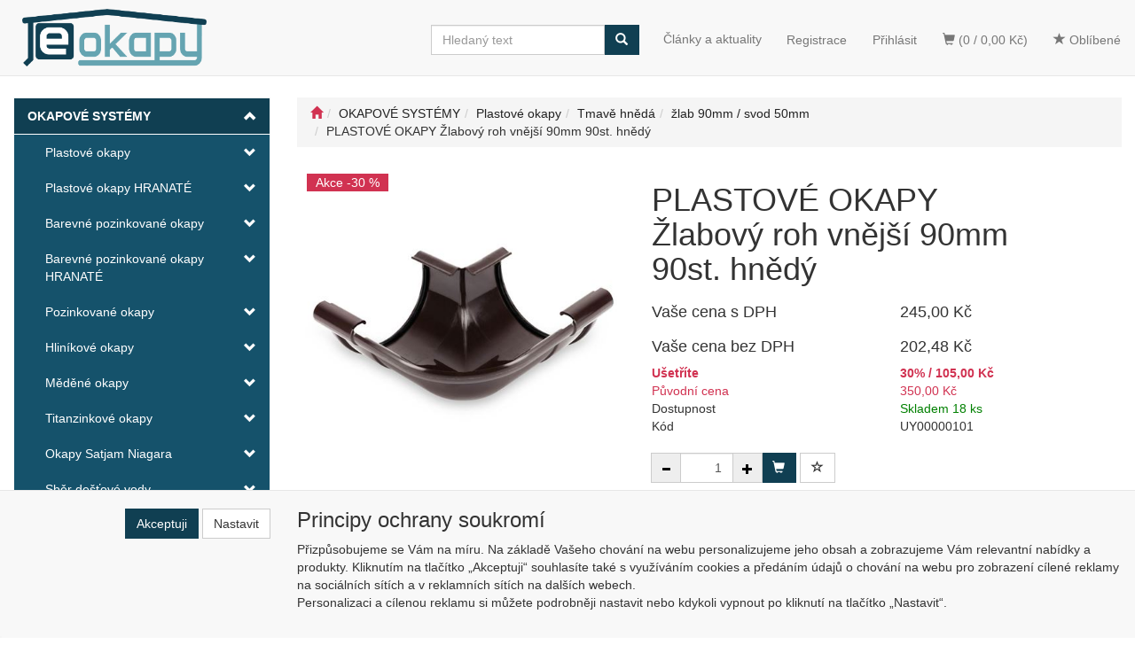

--- FILE ---
content_type: text/html; charset=utf-8
request_url: https://www.e-okapy.cz/plastove-okapy-zlabovy-roh-vnejsi-90mm-90st-hnedy/
body_size: 29971
content:
<!DOCTYPE html>
<html id="ctl00_html1" xmlns="http://www.w3.org/1999/xhtml" lang="cs" xml:lang="cs">
<head id="ctl00_Head1"><script async src="https://www.googletagmanager.com/gtag/js?id=G-C2NY08LP9Y"></script>
<script>
window.dataLayer = window.dataLayer || [];
function gtag(){dataLayer.push(arguments);}
gtag('js', new Date());

gtag('consent', 'default',   {'ad_storage': 'denied', 
                                            'ad_user_data': 'denied', 
                                            'ad_personalization': 'denied', 
                                            'analytics_storage': 'denied',
                                            'functionality_storage': 'denied',
                                            'personalization_storage': 'denied',
                                            'security_storage': 'granted',
                                            'anonymize_ip': true, 'client_id': 'czp2tqmg0rla2wcf3zaljzi0', 
                                            'debug_mode': false });
gtag('config', 'G-C2NY08LP9Y');
</script>
<script>
gtag('event','view_item',{"user_id":"d41d8cd98f00b204e9800998ecf8427e","currency":"CZK","value":245.0,"items":[{"item_id":"UY00000101","item_name":"PLASTOVÉ OKAPY Žlabový roh vnější 90mm 90st. hnědý","discount":105.0,"index":0,"item_list_name":"OKAPOVÉ SYSTÉMY | Plastové okapy | Tmavě hnědá | žlab 90mm  |  svod 50mm","price":350.0,"item_category":"OKAPOVÉ SYSTÉMY","item_category2":"Plastové okapy","item_category3":"Tmavě hnědá","item_category4":"žlab 90mm","item_category5":"svod 50mm"}]});
</script>
<link rel='preconnect' href='//ajax.googleapis.com'><title>
	PLASTOVÉ OKAPY Žlabový roh vnější 90mm 90st. hnědý | E-OKAPY - Okapové systémy - střešní žlaby a svody
</title><meta name="viewport" content="width=device-width, initial-scale=1.0, minimum-scale=1.0, maximum-scale=1.0" />
        <meta http-equiv="Content-Type" content="text/html; charset=utf-8" />
        <script type='text/javascript' src="//ajax.googleapis.com/ajax/libs/jquery/3.3.1/jquery.min.js"></script>
        
        <script src="/js?v=h8lY8KLRVAo7hUQQjiLRjXS_S3AeVnuJCLzPR0u5_UU1" language="javascript" type="text/javascript"></script>
    <link href="../App_Themes/Default/css/availabilitywatchdog.css" type="text/css" rel="stylesheet" /><link href="../App_Themes/Default/css/bootstrap-v1.css" type="text/css" rel="stylesheet" /><link href="../App_Themes/Default/css/custom-v11.css" type="text/css" rel="stylesheet" /><link href="../App_Themes/Default/css/easyautocomplete.css" type="text/css" rel="stylesheet" /><link href="../App_Themes/Default/css/filterpricenavbar.css" type="text/css" rel="stylesheet" /><link href="../App_Themes/Default/css/hovermenu.css" type="text/css" rel="stylesheet" /><link href="../App_Themes/Default/css/nivoslider.css" type="text/css" rel="stylesheet" /><link href="../App_Themes/Default/css/nivosliderdefault.css" type="text/css" rel="stylesheet" /><link href="../App_Themes/Default/css/owl.carousel.css" type="text/css" rel="stylesheet" /><link href="../App_Themes/Default/css/sidebar.css" type="text/css" rel="stylesheet" /><link href="../App_Themes/Default/css/slick.css" type="text/css" rel="stylesheet" /><meta name="description" content="Plastové žlabové rohy jsou spojovacím prvkem žlabu v místě, kde se potkávají dvě střešní roviny" /><meta name="keywords" content="PLASTOVÉ,OKAPY,Žlabový,roh,vnější,90mm,90st.,hnědý" /><meta name="author" content="E-OKAPY" /><meta name="copyright" content="E-OKAPY" /><meta name="robots" content="index,follow" /><meta name="googlebot" content="index,follow" />
                            <script src='https://c.seznam.cz/js/rc.js'></script> 
                            <script>
                                

                                var retargetingConf = {
                                    rtgId: 20249,
                                    consent: 0
                                };
                                window.rc.consent = 0
                                window.rc.retargetingHit(retargetingConf);
                            </script><!--[if lt IE 9]><script src="https://oss.maxcdn.com/html5shiv/3.7.2/html5shiv.min.js"></script><script src="https://oss.maxcdn.com/respond/1.4.2/respond.min.js"></script><![endif]--><link rel="shortcut icon" href="/userdata/images/favikon.ico" /><meta property='og:title' content='PLASTOVÉ OKAPY Žlabový roh vnější 90mm 90st. hnědý | E-OKAPY - Okapové systémy - střešní žlaby a svody' /><meta property='og:url' content='/plastove-okapy-zlabovy-roh-vnejsi-90mm-90st-hnedy/' /><meta property='og:type' content='product' /><meta property='og:image' content='https://www.e-okapy.cz/userdata/cache/400/O210000101.jpg' /><meta property='og:image:width' content='400' /><meta property='og:image:height' content='400' /><link href="/scripts/unbundled/fancybox/source/jquery.fancybox.css?v=2.1.5" type="text/css" rel="stylesheet" media="screen" /><script type="text/javascript" src="/scripts/unbundled/fancybox/source/jquery.fancybox.pack.js?v=2.1.5"></script><link href="/scripts/unbundled/fancybox/source/jquery.fancybox.css?v=2.1.5" type="text/css" rel="stylesheet" media="screen" /><script type="text/javascript" src="/scripts/unbundled/fancybox/source/jquery.fancybox.pack.js?v=2.1.5"></script><link href="/scripts/unbundled/fancybox/source/jquery.fancybox.css?v=2.1.5" type="text/css" rel="stylesheet" media="screen" /><script type="text/javascript" src="/scripts/unbundled/fancybox/source/jquery.fancybox.pack.js?v=2.1.5"></script><link href="/scripts/unbundled/fancybox/source/jquery.fancybox.css?v=2.1.5" type="text/css" rel="stylesheet" media="screen" /><script type="text/javascript" src="/scripts/unbundled/fancybox/source/jquery.fancybox.pack.js?v=2.1.5"></script><style type="text/css">
	.ctl00_ewpz1_mainTemplateCtrl_TemplateCtrl2_TCWebPartZone1_0 { border-color:Black;border-width:0px;border-style:Solid; }
	.ctl00_ewpz1_mainTemplateCtrl_TemplateCtrl2_TCWebPartZone1_1 {  }
	.ctl00_ewpz1_mainTemplateCtrl_WebPartZone1_0 { border-color:Black;border-width:1px;border-style:Solid; }
	.ctl00_ewpz1_mainTemplateCtrl_WebPartZone2_0 { border-color:Black;border-width:1px;border-style:Solid; }
	.ctl00_ewpz1_mainTemplateCtrl_TCWebPartZone12_0 { border-color:Black;border-width:1px;border-style:Solid; }
	.ctl00_ewpz1_mainTemplateCtrl_WebPartZone3_0 { border-color:Black;border-width:1px;border-style:Solid; }
	.ctl00_ewpz1_mainTemplateCtrl_WebPartZone21_0 { border-color:Black;border-width:1px;border-style:Solid; }
	.ctl00_ewpz1_mainTemplateCtrl_WebPartZone2b_0 { border-color:Black;border-width:1px;border-style:Solid; }
	.ctl00_ewpz1_mainTemplateCtrl_WebPartZone22_0 { border-color:Black;border-width:1px;border-style:Solid; }
	.ctl00_ewpz1_mainTemplateCtrl_WebPartZone23_0 { border-color:Black;border-width:1px;border-style:Solid; }
	.ctl00_ewpz1_mainTemplateCtrl_TCWebPartZone8_0 { border-color:Black;border-width:1px;border-style:Solid; }
	.ctl00_ewpz1_mainTemplateCtrl_WebPartZone4_0 { border-color:Black;border-width:1px;border-style:Solid; }
	.ctl00_ewpz1_mainTemplateCtrl_TCWebPartZone9_0 { border-color:Black;border-width:1px;border-style:Solid; }
	.ctl00_ewpz1_mainTemplateCtrl_TCWebPartZone15_0 { border-color:Black;border-width:1px;border-style:Solid; }

</style></head>
<body id="ctl00_bodymaster">
    
    <form method="post" action="/plastove-okapy-zlabovy-roh-vnejsi-90mm-90st-hnedy/" onsubmit="javascript:return WebForm_OnSubmit();" id="aspnetForm">
<div>
<input type="hidden" name="__WPPS" id="__WPPS" value="s" />
<input type="hidden" name="__EVENTTARGET" id="__EVENTTARGET" value="" />
<input type="hidden" name="__EVENTARGUMENT" id="__EVENTARGUMENT" value="" />
<input type="hidden" name="__LASTFOCUS" id="__LASTFOCUS" value="" />
<input type="hidden" name="__VIEWSTATE" id="__VIEWSTATE" value="/wEPZwUPOGRlNTkwNGUxNjQ3NmY2Umdl3+KJK66r7it7IoKMCTUIKPo5ozRxeZ6bhfgMGi4=" />
</div>

<script type="text/javascript">
//<![CDATA[
var theForm = document.forms['aspnetForm'];
if (!theForm) {
    theForm = document.aspnetForm;
}
function __doPostBack(eventTarget, eventArgument) {
    if (!theForm.onsubmit || (theForm.onsubmit() != false)) {
        theForm.__EVENTTARGET.value = eventTarget;
        theForm.__EVENTARGUMENT.value = eventArgument;
        theForm.submit();
    }
}
//]]>
</script>


<script src="/WebResource.axd?d=MK9_pVz0FzlfM1NhqCJjzSTKAR7j-Cx1VcjaLmfCmcgfYZ0LpAXHOOCjAEdNPX3tDKu7bIX2k5_GWtdUYG1umIhy5EPSVKlCeuXgz8wnRmE1&amp;t=638942282819057530" type="text/javascript"></script>

<script src='/scripts/unbundled/owl.carousel.js'></script><script>$(document).ready(function () {$('.slider-items').owlCarousel({navigation: true, slideSpeed: 300, paginationSpeed: 400, items: 4, itemsDesktop: [1199, 3], itemsDesktopSmall: [979, 2], itemsTablet: [768, 2], itemsMobile: [640, 1] });});</script>
<script type="text/javascript">
//<![CDATA[
var __cultureInfo = {"name":"cs-CZ","numberFormat":{"CurrencyDecimalDigits":2,"CurrencyDecimalSeparator":",","IsReadOnly":false,"CurrencyGroupSizes":[3],"NumberGroupSizes":[3],"PercentGroupSizes":[3],"CurrencyGroupSeparator":" ","CurrencySymbol":"Kč","NaNSymbol":"NaN","CurrencyNegativePattern":8,"NumberNegativePattern":1,"PercentPositivePattern":0,"PercentNegativePattern":0,"NegativeInfinitySymbol":"-∞","NegativeSign":"-","NumberDecimalDigits":2,"NumberDecimalSeparator":",","NumberGroupSeparator":" ","CurrencyPositivePattern":3,"PositiveInfinitySymbol":"∞","PositiveSign":"+","PercentDecimalDigits":2,"PercentDecimalSeparator":",","PercentGroupSeparator":" ","PercentSymbol":"%","PerMilleSymbol":"‰","NativeDigits":["0","1","2","3","4","5","6","7","8","9"],"DigitSubstitution":1},"dateTimeFormat":{"AMDesignator":"dop.","Calendar":{"MinSupportedDateTime":"\/Date(-62135596800000)\/","MaxSupportedDateTime":"\/Date(253402297199999)\/","AlgorithmType":1,"CalendarType":1,"Eras":[1],"TwoDigitYearMax":2029,"IsReadOnly":false},"DateSeparator":".","FirstDayOfWeek":1,"CalendarWeekRule":2,"FullDateTimePattern":"dddd d. MMMM yyyy H:mm:ss","LongDatePattern":"dddd d. MMMM yyyy","LongTimePattern":"H:mm:ss","MonthDayPattern":"d. MMMM","PMDesignator":"odp.","RFC1123Pattern":"ddd, dd MMM yyyy HH\u0027:\u0027mm\u0027:\u0027ss \u0027GMT\u0027","ShortDatePattern":"dd.MM.yyyy","ShortTimePattern":"H:mm","SortableDateTimePattern":"yyyy\u0027-\u0027MM\u0027-\u0027dd\u0027T\u0027HH\u0027:\u0027mm\u0027:\u0027ss","TimeSeparator":":","UniversalSortableDateTimePattern":"yyyy\u0027-\u0027MM\u0027-\u0027dd HH\u0027:\u0027mm\u0027:\u0027ss\u0027Z\u0027","YearMonthPattern":"MMMM yyyy","AbbreviatedDayNames":["ne","po","út","st","čt","pá","so"],"ShortestDayNames":["ne","po","út","st","čt","pá","so"],"DayNames":["neděle","pondělí","úterý","středa","čtvrtek","pátek","sobota"],"AbbreviatedMonthNames":["led","úno","bře","dub","kvě","čvn","čvc","srp","zář","říj","lis","pro",""],"MonthNames":["leden","únor","březen","duben","květen","červen","červenec","srpen","září","říjen","listopad","prosinec",""],"IsReadOnly":false,"NativeCalendarName":"Gregoriánský kalendář","AbbreviatedMonthGenitiveNames":["led","úno","bře","dub","kvě","čvn","čvc","srp","zář","říj","lis","pro",""],"MonthGenitiveNames":["ledna","února","března","dubna","května","června","července","srpna","září","října","listopadu","prosince",""]},"eras":[1,"n. l.",null,0]};//]]>
</script>

<script src="/ScriptResource.axd?d=Rnsty4PLUA42t43d41z4kUuUPMCVT9F6HcMG5UNDjqPXLTgI0vgaKcHY9GazF9Y0SE9G6v3Hwix6PpFDc1yCpqCE6hD5kKuZyDJHFLLnuocSI5izItgPgIpSWYl5qy6mgiCoW8oRbqhI_SmTuqzWgBfHvJ8o4zEMugSdAmahL701&amp;t=32e5dfca" type="text/javascript"></script>
<script src="/ScriptResource.axd?d=r7UpO1g9dq2x6tAdr4IK-5DHjxyeWPdMSaRAnmzN62vCJsX4kgeLvgEx8H06K435Dl6lNmWImn1Xa87pV6n9BxZhPhFA9RJKukHDKnqGrZM_sL1FkreU2YJkRUSnwv8aDR0TUxVz4-Xn5cFB4_dgJURDoP7IWq84GTNyi02pexR7GnOGNpkk7n8x0D8fZ9Aj0&amp;t=32e5dfca" type="text/javascript"></script>
<script type="text/javascript">
//<![CDATA[
var PageMethods = function() {
PageMethods.initializeBase(this);
this._timeout = 0;
this._userContext = null;
this._succeeded = null;
this._failed = null;
}
PageMethods.prototype = {
_get_path:function() {
 var p = this.get_path();
 if (p) return p;
 else return PageMethods._staticInstance.get_path();},
GetAutoCompleteSearchTextSTART2022:function(prefixText,count,contextKey,succeededCallback, failedCallback, userContext) {
return this._invoke(this._get_path(), 'GetAutoCompleteSearchTextSTART2022',false,{prefixText:prefixText,count:count,contextKey:contextKey},succeededCallback,failedCallback,userContext); },
GetAutoCompleteSearchText:function(prefixText,count,contextKey,succeededCallback, failedCallback, userContext) {
return this._invoke(this._get_path(), 'GetAutoCompleteSearchText',false,{prefixText:prefixText,count:count,contextKey:contextKey},succeededCallback,failedCallback,userContext); },
PostAutoCompleteSearchAddToCart:function(itemId,quantity,succeededCallback, failedCallback, userContext) {
return this._invoke(this._get_path(), 'PostAutoCompleteSearchAddToCart',false,{itemId:itemId,quantity:quantity},succeededCallback,failedCallback,userContext); },
CategoryGridGetRows:function(currpage,pagerows,succeededCallback, failedCallback, userContext) {
return this._invoke(this._get_path(), 'CategoryGridGetRows',false,{currpage:currpage,pagerows:pagerows},succeededCallback,failedCallback,userContext); }}
PageMethods.registerClass('PageMethods',Sys.Net.WebServiceProxy);
PageMethods._staticInstance = new PageMethods();
PageMethods.set_path = function(value) { PageMethods._staticInstance.set_path(value); }
PageMethods.get_path = function() { return PageMethods._staticInstance.get_path(); }
PageMethods.set_timeout = function(value) { PageMethods._staticInstance.set_timeout(value); }
PageMethods.get_timeout = function() { return PageMethods._staticInstance.get_timeout(); }
PageMethods.set_defaultUserContext = function(value) { PageMethods._staticInstance.set_defaultUserContext(value); }
PageMethods.get_defaultUserContext = function() { return PageMethods._staticInstance.get_defaultUserContext(); }
PageMethods.set_defaultSucceededCallback = function(value) { PageMethods._staticInstance.set_defaultSucceededCallback(value); }
PageMethods.get_defaultSucceededCallback = function() { return PageMethods._staticInstance.get_defaultSucceededCallback(); }
PageMethods.set_defaultFailedCallback = function(value) { PageMethods._staticInstance.set_defaultFailedCallback(value); }
PageMethods.get_defaultFailedCallback = function() { return PageMethods._staticInstance.get_defaultFailedCallback(); }
PageMethods.set_enableJsonp = function(value) { PageMethods._staticInstance.set_enableJsonp(value); }
PageMethods.get_enableJsonp = function() { return PageMethods._staticInstance.get_enableJsonp(); }
PageMethods.set_jsonpCallbackParameter = function(value) { PageMethods._staticInstance.set_jsonpCallbackParameter(value); }
PageMethods.get_jsonpCallbackParameter = function() { return PageMethods._staticInstance.get_jsonpCallbackParameter(); }
PageMethods.set_path("./");
PageMethods.GetAutoCompleteSearchTextSTART2022= function(prefixText,count,contextKey,onSuccess,onFailed,userContext) {PageMethods._staticInstance.GetAutoCompleteSearchTextSTART2022(prefixText,count,contextKey,onSuccess,onFailed,userContext); }
PageMethods.GetAutoCompleteSearchText= function(prefixText,count,contextKey,onSuccess,onFailed,userContext) {PageMethods._staticInstance.GetAutoCompleteSearchText(prefixText,count,contextKey,onSuccess,onFailed,userContext); }
PageMethods.PostAutoCompleteSearchAddToCart= function(itemId,quantity,onSuccess,onFailed,userContext) {PageMethods._staticInstance.PostAutoCompleteSearchAddToCart(itemId,quantity,onSuccess,onFailed,userContext); }
PageMethods.CategoryGridGetRows= function(currpage,pagerows,onSuccess,onFailed,userContext) {PageMethods._staticInstance.CategoryGridGetRows(currpage,pagerows,onSuccess,onFailed,userContext); }
var gtc = Sys.Net.WebServiceProxy._generateTypedConstructor;
Type.registerNamespace('WebCtrlLib');
if (typeof(WebCtrlLib.CategoryGridItem) === 'undefined') {
WebCtrlLib.CategoryGridItem=gtc("WebCtrlLib.CategoryGridItem");
WebCtrlLib.CategoryGridItem.registerClass('WebCtrlLib.CategoryGridItem');
}
function WebForm_OnSubmit() {
null;
return true;
}
//]]>
</script>

<div>

	<input type="hidden" name="__VIEWSTATEGENERATOR" id="__VIEWSTATEGENERATOR" value="C5B4A0A1" />
</div>
        <script type="text/javascript">
//<![CDATA[
Sys.WebForms.PageRequestManager._initialize('ctl00$ScriptManager1', 'aspnetForm', ['tctl00$ewpz1$mainTemplateCtrl$TemplateCtrl1$updatePanelCart3','','tctl00$ewpz1$mainTemplateCtrl$TemplateCtrl1$updatePanelCart2','','tctl00$ewpz1$mainTemplateCtrl$TemplateCtrl1$updatePanelCart1','','tctl00$ewpz1$mainTemplateCtrl$TemplateCtrl1$SearchNavBar2$upDocumentType','','tctl00$ewpz1$mainTemplateCtrl$TemplateCtrl1$SearchNavBar5$upDocumentType','','tctl00$webPartManager1$HistoryNavBar1$upDocumentType','','tctl00$ewpz1$mainTemplateCtrl$ImgNavBar2$upImgNavBar','','tctl00$webPartManager1$gwpupdatePanelProductPrice$updatePanelProductPrice','','tctl00$ewpz1$mainTemplateCtrl$ImgNavBar3$upImgNavBar','','tctl00$webPartManager1$DocumentExplorer21$upDocumentType','','tctl00$webPartManager1$DocumentExplorer22$upDocumentType','','tctl00$webPartManager1$SendEmailRequest1$upDocumentTypeSEQ','','tctl00$ewpz1$mainTemplateCtrl$footer$updatePanelCart3','','tctl00$updatePanel1',''], ['ctl00$ScriptManager1',''], [], 90, 'ctl00');
//]]>
</script>
<input type="hidden" name="ctl00$ScriptManager1" id="ctl00_ScriptManager1" />
<script type="text/javascript">
//<![CDATA[
Sys.Application.setServerId("ctl00_ScriptManager1", "ctl00$ScriptManager1");
Sys.Application._enableHistoryInScriptManager();
//]]>
</script>

        <script language="JavaScript" type="text/javascript">
            var prm = Sys.WebForms.PageRequestManager.getInstance();
            prm.add_initializeRequest(InitializeRequest);
            prm.add_endRequest(EndRequest);
        </script>

        <span id="ctl00_webPartManager1"></span>
        

        

        

        <div class='maindiv-null'>
            <div id="megadiv-null">
                


<div id="ctl00_ewpz1_mainTemplateCtrl_TemplateCtrl1_updatePanelCart3">
	    								
		                    
	
</div>
<div id="ctl00_ewpz1_mainTemplateCtrl_TemplateCtrl1_head">

</div>


<nav class="navbar navbar-default navbar-fixed-top custom-header-navbar" role="navigation">
    <div class="container">
		<div class="row">
			<div class="hidden-xs col-sm-4 col-md-2">
				<div class="noborder custom-thumb-header">
					<a href="/">
						<img src="/userdata/images/logo.png" alt="Logo" class="img-responsive logo-top-left"/>						
					</a>
				</div>
			</div>
			<div class="col-xs-12 col-sm-8 col-md-10 custom-header-xs-height">				
				<a class="navbar-brand visible-xs" href="/"><span class='glyphicon glyphicon-home'></span></a>
				<ul class="nav navbar-nav navbar-left nav-top-margin header-row-contact hidden-xs hidden-sm hidden-md" style="display:flex;align-items:center;">
					<li class="bn-tel-header"><img src="/userdata/images/telefon.png" alt="HOTLINE"></li>
					<li><a href="/dokument/kontakt/"><strong>KONTAKT</strong></a></li>
					<li class="bn-mail-header"><img src="/userdata/images/obalka.png" alt="HOTLINE"></li>
				</ul>			

				<button type="button" class="navbar-toggle visible-xs visible-sm" data-toggle="collapse" data-target=".sidebar-navbar-collapse" onclick="$('html,body').animate({scrollTop:0},'slow');return false;">
					<span class="sr-only">Toggle navigation</span>
					<span class="icon-bar"></span>
					<span class="icon-bar"></span>
					<span class="icon-bar"></span>
					<span class="icon-bar"></span>
				</button>
				<button type="button" class="navbar-toggle" data-toggle="collapse" data-target=".login-navbar-collapse">
					<span class="sr-only">Toggle navigation</span>
					<span class="glyphicon glyphicon-user"></span>
				</button>
				
				<button type="button" id="navbar-toggle4" class="navbar-toggle collapsed custom-button-search-toggle" data-toggle="collapse" data-target=".search-navbar-collapse">
					<span class="sr-only">Toggle search</span>
					<span class="glyphicon glyphicon-search"></span>
				</button>
				
			
				<div id="ctl00_ewpz1_mainTemplateCtrl_TemplateCtrl1_updatePanelCart2">
	 
						<a class='navbar-toggle btn visible-xs visible-sm' href='/filtr/oblibene/' title='Oblíbené zboží'><span class='glyphicon glyphicon-star'></span></a><a class='navbar-toggle btn visible-xs visible-sm' href='/webform5.aspx'><span class='glyphicon glyphicon-shopping-cart' aria-label='Nákupní košík'></span>&nbsp;0</a>
					
</div>
				
				<div class="collapse navbar-collapse" id="bs-example-navbar-collapse-1">
					<div id="ctl00_ewpz1_mainTemplateCtrl_TemplateCtrl1_updatePanelCart1">
	    								
							<ul class="nav navbar-nav navbar-right nav-top-margin visible-md visible-lg">
								<li class='bncart'><a class='btn' href='/webform5.aspx'><span class='glyphicon glyphicon-shopping-cart' aria-label='Nákupní košík'></span> (0 /  0,00&nbsp;Kč)</a></li><li class='bnfavourites'><a class='btn' href='/filtr/oblibene/' title='Oblíbené zboží'><span class='glyphicon glyphicon-star'></span> Oblíbené</a></li>
							</ul>
						
</div>
					<ul class="nav navbar-nav navbar-right nav-top-margin hidden-xs hidden-sm">					
						<li class='bnlogin'>
							<a href='/aktualita/'><span>Články a aktuality</span></a>
						</li>
						<li class='bnregister'><a class='btn' href='/webform4.aspx?return_url=%2fplastove-okapy-zlabovy-roh-vnejsi-90mm-90st-hnedy%2f'>Registrace</a></li><li class='bnlogin'><a id="ctl00_ewpz1_mainTemplateCtrl_TemplateCtrl1_LoginNavBar_BnLoginForm" class="btn" href="javascript:__doPostBack(&#39;ctl00$ewpz1$mainTemplateCtrl$TemplateCtrl1$LoginNavBar$BnLoginForm&#39;,&#39;&#39;)">Přihlásit</a></li>
					</ul>
					<div class="navbar-form navbar-right search-header hidden-xs hidden-sm" role="search">
						<div id="ctl00_ewpz1_mainTemplateCtrl_TemplateCtrl1_SearchNavBar2">
	<div id="ctl00_ewpz1_mainTemplateCtrl_TemplateCtrl1_SearchNavBar2_upDocumentType">
		<div class='input-group'><input name="ctl00$ewpz1$mainTemplateCtrl$TemplateCtrl1$SearchNavBar2$tbSearchText" type="search" id="ctl00_ewpz1_mainTemplateCtrl_TemplateCtrl1_SearchNavBar2_tbSearchText" class="form-control searchnavbar-input" onkeydown="javascript:KeyDownHandler(event,&#39;ctl00$ewpz1$mainTemplateCtrl$TemplateCtrl1$SearchNavBar2$BnVyhledat1&#39;);" placeholder="Hledaný text" /><span class='input-group-btn'><a id="ctl00_ewpz1_mainTemplateCtrl_TemplateCtrl1_SearchNavBar2_BnVyhledat1" class="btn btn-primary btn-search" aria-label="Vyhledat" href="javascript:__doPostBack(&#39;ctl00$ewpz1$mainTemplateCtrl$TemplateCtrl1$SearchNavBar2$BnVyhledat1&#39;,&#39;&#39;)" style="cursor:pointer;"><span class='glyphicon glyphicon-search'></span></a></span></div>
	</div>
</div>
					</div>			
				</div>
			</div>
			
			<div class="visible-xs visible-sm login-nav-col">	
				<ul class="navbar-form nav navbar-nav navbar-right login-navbar-collapse collapse">
					<li class='bnregister'><a class='btn' href='/webform4.aspx?return_url=%2fplastove-okapy-zlabovy-roh-vnejsi-90mm-90st-hnedy%2f'>Registrace</a></li><li class='bnlogin'><a id="ctl00_ewpz1_mainTemplateCtrl_TemplateCtrl1_LoginNavBar2_BnLoginForm" class="btn" href="javascript:__doPostBack(&#39;ctl00$ewpz1$mainTemplateCtrl$TemplateCtrl1$LoginNavBar2$BnLoginForm&#39;,&#39;&#39;)">Přihlásit</a></li>
				</ul>
			</div>
			<div class="visible-xs visible-sm search-col">			
				<div class="navbar-form navbar-right navbar-nav navbar-collapse-cust custom-search-nav-top search-navbar-collapse collapse" role="search">
					<div id="ctl00_ewpz1_mainTemplateCtrl_TemplateCtrl1_SearchNavBar5">
	<div id="ctl00_ewpz1_mainTemplateCtrl_TemplateCtrl1_SearchNavBar5_upDocumentType">
		<div class='input-group'><input name="ctl00$ewpz1$mainTemplateCtrl$TemplateCtrl1$SearchNavBar5$tbSearchText" type="search" id="ctl00_ewpz1_mainTemplateCtrl_TemplateCtrl1_SearchNavBar5_tbSearchText" class="form-control searchnavbar-input" onkeydown="javascript:KeyDownHandler(event,&#39;ctl00$ewpz1$mainTemplateCtrl$TemplateCtrl1$SearchNavBar5$BnVyhledat1&#39;);" placeholder="Hledaný text" /><span class='input-group-btn'><a id="ctl00_ewpz1_mainTemplateCtrl_TemplateCtrl1_SearchNavBar5_BnVyhledat1" class="btn btn-primary btn-search" aria-label="Vyhledat" href="javascript:__doPostBack(&#39;ctl00$ewpz1$mainTemplateCtrl$TemplateCtrl1$SearchNavBar5$BnVyhledat1&#39;,&#39;&#39;)" style="cursor:pointer;"><span class='glyphicon glyphicon-search'></span></a></span></div>
	</div>
</div>
				</div>
			</div>	
        </div>
    </div>
</nav>


<div class="container custom-container">
    <div class="row">
        

<div class="col-md-3">
    <div class="text-center visible-xs">
        <a href="/">
		<img src="/userdata/images/logo.png" alt="Logo" class="img-responsive logo-top-left"/>
	</a>		
    </div>
	
    <div class="sidebar-nav">
        <div class="navbar navbar-default" role="navigation" style="min-height: 0px; border: 0px;">
            <div class="navbar-collapse collapse sidebar-navbar-collapse" style="padding: 1px; border: 0px;">
                <div id="ctl00_ewpz1_mainTemplateCtrl_TemplateCtrl2_TCWebPartZone1">
	<div id="WebPart_MetaDataNavBar1">
		<div id="ctl00_webPartManager1_MetaDataNavBar1">

		</div>
	</div><div id="WebPart_TreeNavBar1">
		<ul class='nav sidebar'><li class='sidebar-item'><div class='row active'><a class=' col-xs-10' href='/kategorie/okapove-systemy/'>OKAPOVÉ SYSTÉMY</a><a href='#m21v0000101' class='active  col-xs-2 accordion-toggle ' data-toggle='collapse'></a></div><ul id='m21v0000101' class='nav collapse in sidebar'><li class='sidebar-item'><div class='row'><a class=' col-xs-10' href='/kategorie/okapove-systemy/plastove-okapy/'>Plastové okapy</a><a href='#m51w0000101' class=' col-xs-2 accordion-toggle collapsed' data-toggle='collapse'></a></div><ul id='m51w0000101' class='nav collapse sidebar'><li class='sidebar-item'><div class='row'><a class=' col-xs-10' href='/kategorie/okapove-systemy/plastove-okapy/cerna/'>Černá</a><a href='#my2w0000101' class=' col-xs-2 accordion-toggle collapsed' data-toggle='collapse'></a></div><ul id='my2w0000101' class='nav collapse sidebar'><li class='sidebar-item'><div class='row'><a class=' col-xs-12' href='/kategorie/okapove-systemy/plastove-okapy/cerna/zlab-90mm--svod-50mm/'>žlab 90mm / svod 50mm</a></div></li><li class='sidebar-item'><div class='row'><a class=' col-xs-12' href='/kategorie/okapove-systemy/plastove-okapy/cerna/zlab-110mm--svod-80mm/'>žlab 110mm / svod 80mm</a></div></li><li class='sidebar-item'><div class='row'><a class=' col-xs-12' href='/kategorie/okapove-systemy/plastove-okapy/cerna/zlab-130mm--svod-80mm/'>žlab 130mm / svod 80mm</a></div></li><li class='sidebar-item'><div class='row'><a class=' col-xs-12' href='/kategorie/okapove-systemy/plastove-okapy/cerna/zlab-130mm--svod-100mm/'>žlab 130mm / svod 100mm</a></div></li></ul></li><li class='sidebar-item'><div class='row'><a class=' col-xs-10' href='/kategorie/okapove-systemy/plastove-okapy/tmave-hneda/'>Tmavě hnědá</a><a href='#m03w0000101' class=' col-xs-2 accordion-toggle collapsed' data-toggle='collapse'></a></div><ul id='m03w0000101' class='nav collapse sidebar'><li class='sidebar-item'><div class='row'><a class=' col-xs-12' href='/kategorie/okapove-systemy/plastove-okapy/tmave-hneda/zlab-90mm--svod-50mm/'>žlab 90mm / svod 50mm</a></div></li><li class='sidebar-item'><div class='row'><a class=' col-xs-12' href='/kategorie/okapove-systemy/plastove-okapy/tmave-hneda/zlab-110mm--svod-80mm-/'>žlab 110mm / svod 80mm </a></div></li><li class='sidebar-item'><div class='row'><a class=' col-xs-12' href='/kategorie/okapove-systemy/plastove-okapy/tmave-hneda/zlab-130mm--svod-80mm-/'>žlab 130mm / svod 80mm </a></div></li><li class='sidebar-item'><div class='row'><a class=' col-xs-12' href='/kategorie/okapove-systemy/plastove-okapy/tmave-hneda/zlab-130mm--svod-100mm/'>žlab 130mm / svod 100mm</a></div></li><li class='sidebar-item'><div class='row'><a class=' col-xs-12' href='/kategorie/okapove-systemy/plastove-okapy/tmave-hneda/zlab-150mm--svod-100mm/'>žlab 150mm / svod 100mm</a></div></li></ul></li><li class='sidebar-item'><div class='row'><a class=' col-xs-10' href='/kategorie/okapove-systemy/plastove-okapy/grafitova/'>Grafitová</a><a href='#m13w0000101' class=' col-xs-2 accordion-toggle collapsed' data-toggle='collapse'></a></div><ul id='m13w0000101' class='nav collapse sidebar'><li class='sidebar-item'><div class='row'><a class=' col-xs-12' href='/kategorie/okapove-systemy/plastove-okapy/grafitova/zlab-110mm--svod-80mm/'>žlab 110mm / svod 80mm</a></div></li><li class='sidebar-item'><div class='row'><a class=' col-xs-12' href='/kategorie/okapove-systemy/plastove-okapy/grafitova/zlab-130mm--svod-80mm/'>žlab 130mm / svod 80mm</a></div></li><li class='sidebar-item'><div class='row'><a class=' col-xs-12' href='/kategorie/okapove-systemy/plastove-okapy/grafitova/zlab-130mm--svod-100mm/'>žlab 130mm / svod 100mm</a></div></li></ul></li><li class='sidebar-item'><div class='row'><a class=' col-xs-10' href='/kategorie/okapove-systemy/plastove-okapy/bila/'>Bílá</a><a href='#m23w0000101' class=' col-xs-2 accordion-toggle collapsed' data-toggle='collapse'></a></div><ul id='m23w0000101' class='nav collapse sidebar'><li class='sidebar-item'><div class='row'><a class=' col-xs-12' href='/kategorie/okapove-systemy/plastove-okapy/bila/zlab-110mm--svod-80mm/'>žlab 110mm / svod 80mm</a></div></li><li class='sidebar-item'><div class='row'><a class=' col-xs-12' href='/kategorie/okapove-systemy/plastove-okapy/bila/zlab-130mm--svod-100mm/'>žlab 130mm / svod 100mm</a></div></li></ul></li></ul></li><li class='sidebar-item'><div class='row'><a class=' col-xs-10' href='/kategorie/okapove-systemy/plastove-okapy-hranate/'>Plastové okapy HRANATÉ</a><a href='#mw2w0000101' class=' col-xs-2 accordion-toggle collapsed' data-toggle='collapse'></a></div><ul id='mw2w0000101' class='nav collapse sidebar'><li class='sidebar-item'><div class='row'><a class=' col-xs-12' href='/kategorie/okapove-systemy/plastove-okapy-hranate/grafitove--zlab-135mm--svod-70x80mm/'>Grafitové -  žlab 135mm /  svod 70x80mm</a></div></li></ul></li><li class='sidebar-item'><div class='row'><a class=' col-xs-10' href='/kategorie/okapove-systemy/barevne-pozinkovane-okapy-/'>Barevné pozinkované okapy </a><a href='#m71w0000101' class=' col-xs-2 accordion-toggle collapsed' data-toggle='collapse'></a></div><ul id='m71w0000101' class='nav collapse sidebar'><li class='sidebar-item'><div class='row'><a class=' col-xs-10' href='/kategorie/okapove-systemy/barevne-pozinkovane-okapy-/cerna-/'>Černá </a><a href='#mq2w0000101' class=' col-xs-2 accordion-toggle collapsed' data-toggle='collapse'></a></div><ul id='mq2w0000101' class='nav collapse sidebar'><li class='sidebar-item'><div class='row'><a class=' col-xs-12' href='/kategorie/okapove-systemy/barevne-pozinkovane-okapy-/cerna-/zlab-250mm--svod-80mm/'>žlab 250mm / svod 80mm</a></div></li><li class='sidebar-item'><div class='row'><a class=' col-xs-12' href='/kategorie/okapove-systemy/barevne-pozinkovane-okapy-/cerna-/zlab-330mm--svod-100mm/'>žlab 330mm / svod 100mm</a></div></li><li class='sidebar-item'><div class='row'><a class=' col-xs-12' href='/kategorie/okapove-systemy/barevne-pozinkovane-okapy-/cerna-/zlab-330mm--svod-120mm/'>žlab 330mm / svod 120mm</a></div></li></ul></li><li class='sidebar-item'><div class='row'><a class=' col-xs-10' href='/kategorie/okapove-systemy/barevne-pozinkovane-okapy-/hneda/'>Hnědá</a><a href='#mr2w0000101' class=' col-xs-2 accordion-toggle collapsed' data-toggle='collapse'></a></div><ul id='mr2w0000101' class='nav collapse sidebar'><li class='sidebar-item'><div class='row'><a class=' col-xs-12' href='/kategorie/okapove-systemy/barevne-pozinkovane-okapy-/hneda/zlab-250mm--svod-80mm/'>žlab 250mm / svod 80mm</a></div></li><li class='sidebar-item'><div class='row'><a class=' col-xs-12' href='/kategorie/okapove-systemy/barevne-pozinkovane-okapy-/hneda/zlab-330mm--svod-100mm/'>žlab 330mm / svod 100mm</a></div></li><li class='sidebar-item'><div class='row'><a class=' col-xs-12' href='/kategorie/okapove-systemy/barevne-pozinkovane-okapy-/hneda/zlab-330mm--svod-120mm/'>žlab 330mm / svod 120mm</a></div></li></ul></li><li class='sidebar-item'><div class='row'><a class=' col-xs-10' href='/kategorie/okapove-systemy/barevne-pozinkovane-okapy-/cihlove-cervena/'>Cihlově červená</a><a href='#ms2w0000101' class=' col-xs-2 accordion-toggle collapsed' data-toggle='collapse'></a></div><ul id='ms2w0000101' class='nav collapse sidebar'><li class='sidebar-item'><div class='row'><a class=' col-xs-12' href='/kategorie/okapove-systemy/barevne-pozinkovane-okapy-/cihlove-cervena/zlab-250mm--svod-80mm/'>žlab 250mm / svod 80mm</a></div></li><li class='sidebar-item'><div class='row'><a class=' col-xs-12' href='/kategorie/okapove-systemy/barevne-pozinkovane-okapy-/cihlove-cervena/zlab-330mm--svod-100mm/'>žlab 330mm / svod 100mm</a></div></li><li class='sidebar-item'><div class='row'><a class=' col-xs-12' href='/kategorie/okapove-systemy/barevne-pozinkovane-okapy-/cihlove-cervena/zlab-330mm--svod-120mm/'>žlab 330mm / svod 120mm</a></div></li></ul></li><li class='sidebar-item'><div class='row'><a class=' col-xs-10' href='/kategorie/okapove-systemy/barevne-pozinkovane-okapy-/grafitova/'>Grafitová</a><a href='#mv2w0000101' class=' col-xs-2 accordion-toggle collapsed' data-toggle='collapse'></a></div><ul id='mv2w0000101' class='nav collapse sidebar'><li class='sidebar-item'><div class='row'><a class=' col-xs-12' href='/kategorie/okapove-systemy/barevne-pozinkovane-okapy-/grafitova/zlab-250mm--svod-80mm/'>žlab 250mm / svod 80mm</a></div></li><li class='sidebar-item'><div class='row'><a class=' col-xs-12' href='/kategorie/okapove-systemy/barevne-pozinkovane-okapy-/grafitova/zlab-330mm--svod-100mm/'>žlab 330mm / svod 100mm</a></div></li><li class='sidebar-item'><div class='row'><a class=' col-xs-12' href='/kategorie/okapove-systemy/barevne-pozinkovane-okapy-/grafitova/zlab-330mm--svod-120mm/'>žlab 330mm / svod 120mm</a></div></li></ul></li><li class='sidebar-item'><div class='row'><a class=' col-xs-10' href='/kategorie/okapove-systemy/barevne-pozinkovane-okapy-/tmave-cervena/'>Tmavě červená</a><a href='#mu2w0000101' class=' col-xs-2 accordion-toggle collapsed' data-toggle='collapse'></a></div><ul id='mu2w0000101' class='nav collapse sidebar'><li class='sidebar-item'><div class='row'><a class=' col-xs-12' href='/kategorie/okapove-systemy/barevne-pozinkovane-okapy-/tmave-cervena/zlab-250mm--svod-80mm/'>žlab 250mm / svod 80mm</a></div></li><li class='sidebar-item'><div class='row'><a class=' col-xs-12' href='/kategorie/okapove-systemy/barevne-pozinkovane-okapy-/tmave-cervena/zlab-330mm--svod-100mm/'>žlab 330mm / svod 100mm</a></div></li><li class='sidebar-item'><div class='row'><a class=' col-xs-12' href='/kategorie/okapove-systemy/barevne-pozinkovane-okapy-/tmave-cervena/zlab-330mm--svod-120mm/'>žlab 330mm / svod 120mm</a></div></li></ul></li></ul></li><li class='sidebar-item'><div class='row'><a class=' col-xs-10' href='/kategorie/okapove-systemy/barevne-pozinkovane-okapy-hranate/'>Barevné pozinkované okapy HRANATÉ</a><a href='#m22w0000101' class=' col-xs-2 accordion-toggle collapsed' data-toggle='collapse'></a></div><ul id='m22w0000101' class='nav collapse sidebar'><li class='sidebar-item'><div class='row'><a class=' col-xs-12' href='/kategorie/okapove-systemy/barevne-pozinkovane-okapy-hranate/grafitove--zlab-125mm--svod-80x80mm/'>Grafitové - žlab 125mm / svod 80x80mm</a></div></li><li class='sidebar-item'><div class='row'><a class=' col-xs-12' href='/kategorie/okapove-systemy/barevne-pozinkovane-okapy-hranate/cerne--zlab-125mm--svod-80x80mm/'>Černé -  žlab 125mm / svod 80x80mm</a></div></li></ul></li><li class='sidebar-item'><div class='row'><a class=' col-xs-10' href='/kategorie/okapove-systemy/pozinkovane-okapy/'>Pozinkované okapy</a><a href='#m81w0000101' class=' col-xs-2 accordion-toggle collapsed' data-toggle='collapse'></a></div><ul id='m81w0000101' class='nav collapse sidebar'><li class='sidebar-item'><div class='row'><a class=' col-xs-12' href='/kategorie/okapove-systemy/pozinkovane-okapy/zlab-250mm--svod-80mm/'>žlab 250mm / svod 80mm</a></div></li><li class='sidebar-item'><div class='row'><a class=' col-xs-12' href='/kategorie/okapove-systemy/pozinkovane-okapy/zlab-330mm--svod-100mm/'>žlab 330mm / svod 100mm</a></div></li><li class='sidebar-item'><div class='row'><a class=' col-xs-12' href='/kategorie/okapove-systemy/pozinkovane-okapy/zlab-330mm--svod-120mm/'>žlab 330mm / svod 120mm</a></div></li><li class='sidebar-item'><div class='row'><a class=' col-xs-12' href='/kategorie/okapove-systemy/pozinkovane-okapy/zlab-400mm--svod-120mm/'>žlab 400mm / svod 120mm</a></div></li></ul></li><li class='sidebar-item'><div class='row'><a class=' col-xs-10' href='/kategorie/okapove-systemy/hlinikove-okapy/'>Hliníkové okapy</a><a href='#m91w0000101' class=' col-xs-2 accordion-toggle collapsed' data-toggle='collapse'></a></div><ul id='m91w0000101' class='nav collapse sidebar'><li class='sidebar-item'><div class='row'><a class=' col-xs-10' href='/kategorie/okapove-systemy/hlinikove-okapy/hlinikove-okapy-satjam/'>Hliníkové okapy SATJAM</a><a href='#m94w0000101' class=' col-xs-2 accordion-toggle collapsed' data-toggle='collapse'></a></div><ul id='m94w0000101' class='nav collapse sidebar'><li class='sidebar-item'><div class='row'><a class=' col-xs-10' href='/kategorie/okapove-systemy/hlinikove-okapy/hlinikove-okapy-satjam/cerna/'>Černá</a><a href='#ma4w0000101' class=' col-xs-2 accordion-toggle collapsed' data-toggle='collapse'></a></div><ul id='ma4w0000101' class='nav collapse sidebar'><li class='sidebar-item'><div class='row'><a class=' col-xs-12' href='/kategorie/okapove-systemy/hlinikove-okapy/hlinikove-okapy-satjam/cerna/zlab-125mm--svod-90mm/'>žlab 125mm / svod 90mm</a></div></li><li class='sidebar-item'><div class='row'><a class=' col-xs-12' href='/kategorie/okapove-systemy/hlinikove-okapy/hlinikove-okapy-satjam/cerna/zlab-150mm--svod-100mm/'>žlab 150mm / svod 100mm</a></div></li></ul></li><li class='sidebar-item'><div class='row'><a class=' col-xs-10' href='/kategorie/okapove-systemy/hlinikove-okapy/hlinikove-okapy-satjam/hneda-/'>Hnědá </a><a href='#mb4w0000101' class=' col-xs-2 accordion-toggle collapsed' data-toggle='collapse'></a></div><ul id='mb4w0000101' class='nav collapse sidebar'><li class='sidebar-item'><div class='row'><a class=' col-xs-12' href='/kategorie/okapove-systemy/hlinikove-okapy/hlinikove-okapy-satjam/hneda-/zlab-125mm--svod-90mm/'>žlab 125mm / svod 90mm</a></div></li><li class='sidebar-item'><div class='row'><a class=' col-xs-12' href='/kategorie/okapove-systemy/hlinikove-okapy/hlinikove-okapy-satjam/hneda-/zlab-150mm--svod-100mm/'>žlab 150mm / svod 100mm</a></div></li></ul></li><li class='sidebar-item'><div class='row'><a class=' col-xs-10' href='/kategorie/okapove-systemy/hlinikove-okapy/hlinikove-okapy-satjam/antracit/'>Antracit</a><a href='#mc4w0000101' class=' col-xs-2 accordion-toggle collapsed' data-toggle='collapse'></a></div><ul id='mc4w0000101' class='nav collapse sidebar'><li class='sidebar-item'><div class='row'><a class=' col-xs-12' href='/kategorie/okapove-systemy/hlinikove-okapy/hlinikove-okapy-satjam/antracit/zlab-125mm--svod-90mm/'>žlab 125mm / svod 90mm</a></div></li><li class='sidebar-item'><div class='row'><a class=' col-xs-12' href='/kategorie/okapove-systemy/hlinikove-okapy/hlinikove-okapy-satjam/antracit/zlab-150mm--svod-100mm/'>žlab 150mm / svod 100mm</a></div></li></ul></li><li class='sidebar-item'><div class='row'><a class=' col-xs-10' href='/kategorie/okapove-systemy/hlinikove-okapy/hlinikove-okapy-satjam/tmave-cervena/'>Tmavě červená</a><a href='#md4w0000101' class=' col-xs-2 accordion-toggle collapsed' data-toggle='collapse'></a></div><ul id='md4w0000101' class='nav collapse sidebar'><li class='sidebar-item'><div class='row'><a class=' col-xs-12' href='/kategorie/okapove-systemy/hlinikove-okapy/hlinikove-okapy-satjam/tmave-cervena/zlab-125mm--svod-90mm/'>žlab 125mm / svod 90mm</a></div></li><li class='sidebar-item'><div class='row'><a class=' col-xs-12' href='/kategorie/okapove-systemy/hlinikove-okapy/hlinikove-okapy-satjam/tmave-cervena/zlab-150mm--svod-100mm/'>žlab 150mm / svod 100mm</a></div></li></ul></li></ul></li></ul></li><li class='sidebar-item'><div class='row'><a class=' col-xs-10' href='/kategorie/okapove-systemy/medene-okapy/'>Měděné okapy</a><a href='#me1w0000101' class=' col-xs-2 accordion-toggle collapsed' data-toggle='collapse'></a></div><ul id='me1w0000101' class='nav collapse sidebar'><li class='sidebar-item'><div class='row'><a class=' col-xs-12' href='/kategorie/okapove-systemy/medene-okapy/zlab-250mm--svod-80mm/'>žlab 250mm / svod 80mm</a></div></li><li class='sidebar-item'><div class='row'><a class=' col-xs-12' href='/kategorie/okapove-systemy/medene-okapy/zlab-330mm--svod-100mm/'>žlab 330mm / svod 100mm</a></div></li></ul></li><li class='sidebar-item'><div class='row'><a class=' col-xs-10' href='/kategorie/okapove-systemy/titanzinkove-okapy/'>Titanzinkové okapy</a><a href='#mc1w0000101' class=' col-xs-2 accordion-toggle collapsed' data-toggle='collapse'></a></div><ul id='mc1w0000101' class='nav collapse sidebar'><li class='sidebar-item'><div class='row'><a class=' col-xs-12' href='/kategorie/okapove-systemy/titanzinkove-okapy/zlab-250mm--svod-80mm-/'>žlab 250mm / svod 80mm  </a></div></li><li class='sidebar-item'><div class='row'><a class=' col-xs-12' href='/kategorie/okapove-systemy/titanzinkove-okapy/zlab-330mm--svod-100mm/'>žlab 330mm / svod 100mm</a></div></li></ul></li><li class='sidebar-item'><div class='row'><a class=' col-xs-10' href='/kategorie/okapove-systemy/okapy-satjam-niagara/'>Okapy Satjam Niagara</a><a href='#ma1w0000101' class=' col-xs-2 accordion-toggle collapsed' data-toggle='collapse'></a></div><ul id='ma1w0000101' class='nav collapse sidebar'><li class='sidebar-item'><div class='row'><a class=' col-xs-10' href='/kategorie/okapove-systemy/okapy-satjam-niagara/hneda-/'>Hnědá </a><a href='#mq4w0000101' class=' col-xs-2 accordion-toggle collapsed' data-toggle='collapse'></a></div><ul id='mq4w0000101' class='nav collapse sidebar'><li class='sidebar-item'><div class='row'><a class=' col-xs-12' href='/kategorie/okapove-systemy/okapy-satjam-niagara/hneda-/zlab-125mm--svod-90mm/'>žlab 125mm / svod 90mm</a></div></li><li class='sidebar-item'><div class='row'><a class=' col-xs-12' href='/kategorie/okapove-systemy/okapy-satjam-niagara/hneda-/zlab-150mm--svod-100mm/'>žlab 150mm / svod 100mm</a></div></li><li class='sidebar-item'><div class='row'><a class=' col-xs-12' href='/kategorie/okapove-systemy/okapy-satjam-niagara/hneda-/zlab-150mm--svod-120mm/'>žlab 150mm / svod 120mm</a></div></li></ul></li><li class='sidebar-item'><div class='row'><a class=' col-xs-10' href='/kategorie/okapove-systemy/okapy-satjam-niagara/cerna/'>Černá</a><a href='#mr4w0000101' class=' col-xs-2 accordion-toggle collapsed' data-toggle='collapse'></a></div><ul id='mr4w0000101' class='nav collapse sidebar'><li class='sidebar-item'><div class='row'><a class=' col-xs-12' href='/kategorie/okapove-systemy/okapy-satjam-niagara/cerna/zlab-125mm--svod-90mm/'>žlab 125mm / svod 90mm</a></div></li><li class='sidebar-item'><div class='row'><a class=' col-xs-12' href='/kategorie/okapove-systemy/okapy-satjam-niagara/cerna/zlab-150mm--svod-100mm/'>žlab 150mm / svod 100mm</a></div></li><li class='sidebar-item'><div class='row'><a class=' col-xs-12' href='/kategorie/okapove-systemy/okapy-satjam-niagara/cerna/zlab-150mm--svod-120mm/'>žlab 150mm / svod 120mm</a></div></li></ul></li><li class='sidebar-item'><div class='row'><a class=' col-xs-10' href='/kategorie/okapove-systemy/okapy-satjam-niagara/cihlova/'>Cihlová</a><a href='#ms4w0000101' class=' col-xs-2 accordion-toggle collapsed' data-toggle='collapse'></a></div><ul id='ms4w0000101' class='nav collapse sidebar'><li class='sidebar-item'><div class='row'><a class=' col-xs-12' href='/kategorie/okapove-systemy/okapy-satjam-niagara/cihlova/zlab-125mm--svod-90mm/'>žlab 125mm / svod 90mm</a></div></li><li class='sidebar-item'><div class='row'><a class=' col-xs-12' href='/kategorie/okapove-systemy/okapy-satjam-niagara/cihlova/zlab-150mm--svod-100mm/'>žlab 150mm / svod 100mm</a></div></li><li class='sidebar-item'><div class='row'><a class=' col-xs-12' href='/kategorie/okapove-systemy/okapy-satjam-niagara/cihlova/zlab-150mm--svod-120mm/'>žlab 150mm / svod 120mm</a></div></li></ul></li><li class='sidebar-item'><div class='row'><a class=' col-xs-10' href='/kategorie/okapove-systemy/okapy-satjam-niagara/grafitova-/'>Grafitová </a><a href='#mt4w0000101' class=' col-xs-2 accordion-toggle collapsed' data-toggle='collapse'></a></div><ul id='mt4w0000101' class='nav collapse sidebar'><li class='sidebar-item'><div class='row'><a class=' col-xs-12' href='/kategorie/okapove-systemy/okapy-satjam-niagara/grafitova-/zlab-125mm--svod-90mm/'>žlab 125mm / svod 90mm</a></div></li><li class='sidebar-item'><div class='row'><a class=' col-xs-12' href='/kategorie/okapove-systemy/okapy-satjam-niagara/grafitova-/zlab-150mm--svod-100mm/'>žlab 150mm / svod 100mm</a></div></li><li class='sidebar-item'><div class='row'><a class=' col-xs-12' href='/kategorie/okapove-systemy/okapy-satjam-niagara/grafitova-/zlab-150mm--svod-120mm/'>žlab 150mm / svod 120mm</a></div></li></ul></li><li class='sidebar-item'><div class='row'><a class=' col-xs-10' href='/kategorie/okapove-systemy/okapy-satjam-niagara/visnova/'>Višňová</a><a href='#mu4w0000101' class=' col-xs-2 accordion-toggle collapsed' data-toggle='collapse'></a></div><ul id='mu4w0000101' class='nav collapse sidebar'><li class='sidebar-item'><div class='row'><a class=' col-xs-12' href='/kategorie/okapove-systemy/okapy-satjam-niagara/visnova/zlab-125mm--svod-90mm/'>žlab 125mm / svod 90mm</a></div></li><li class='sidebar-item'><div class='row'><a class=' col-xs-12' href='/kategorie/okapove-systemy/okapy-satjam-niagara/visnova/zlab-150mm--svod-100mm/'>žlab 150mm / svod 100mm</a></div></li><li class='sidebar-item'><div class='row'><a class=' col-xs-12' href='/kategorie/okapove-systemy/okapy-satjam-niagara/visnova/zlab-150mm--svod-120mm/'>žlab 150mm / svod 120mm</a></div></li></ul></li><li class='sidebar-item'><div class='row'><a class=' col-xs-10' href='/kategorie/okapove-systemy/okapy-satjam-niagara/bila-/'>Bílá </a><a href='#mv4w0000101' class=' col-xs-2 accordion-toggle collapsed' data-toggle='collapse'></a></div><ul id='mv4w0000101' class='nav collapse sidebar'><li class='sidebar-item'><div class='row'><a class=' col-xs-12' href='/kategorie/okapove-systemy/okapy-satjam-niagara/bila-/zlab-125mm--svod-90mm/'>žlab 125mm / svod 90mm</a></div></li><li class='sidebar-item'><div class='row'><a class=' col-xs-12' href='/kategorie/okapove-systemy/okapy-satjam-niagara/bila-/zlab-150mm--svod-100mm/'>žlab 150mm / svod 100mm</a></div></li><li class='sidebar-item'><div class='row'><a class=' col-xs-12' href='/kategorie/okapove-systemy/okapy-satjam-niagara/bila-/zlab-150mm--svod-120mm/'>žlab 150mm / svod 120mm</a></div></li></ul></li><li class='sidebar-item'><div class='row'><a class=' col-xs-10' href='/kategorie/okapove-systemy/okapy-satjam-niagara/stribrna-/'>Stříbrná </a><a href='#mw4w0000101' class=' col-xs-2 accordion-toggle collapsed' data-toggle='collapse'></a></div><ul id='mw4w0000101' class='nav collapse sidebar'><li class='sidebar-item'><div class='row'><a class=' col-xs-12' href='/kategorie/okapove-systemy/okapy-satjam-niagara/stribrna-/zlab-125mm--svod-90mm/'>žlab 125mm / svod 90mm</a></div></li><li class='sidebar-item'><div class='row'><a class=' col-xs-12' href='/kategorie/okapove-systemy/okapy-satjam-niagara/stribrna-/zlab-150mm--svod-100mm/'>žlab 150mm / svod 100mm</a></div></li><li class='sidebar-item'><div class='row'><a class=' col-xs-12' href='/kategorie/okapove-systemy/okapy-satjam-niagara/stribrna-/zlab-150mm--svod-120mm/'>žlab 150mm / svod 120mm</a></div></li></ul></li></ul></li><li class='sidebar-item'><div class='row'><a class=' col-xs-10' href='/kategorie/okapove-systemy/sber-destove-vody/'>Sběr dešťové vody</a><a href='#m32w0000101' class=' col-xs-2 accordion-toggle collapsed' data-toggle='collapse'></a></div><ul id='m32w0000101' class='nav collapse sidebar'><li class='sidebar-item'><div class='row'><a class=' col-xs-12' href='/kategorie/okapove-systemy/sber-destove-vody/nadoby-na-destovou-vodu/'>Nádoby na dešťovou vodu</a></div></li><li class='sidebar-item'><div class='row'><a class=' col-xs-12' href='/kategorie/okapove-systemy/sber-destove-vody/vyklopne-sberace-vody/'>Výklopné sběrače vody</a></div></li><li class='sidebar-item'><div class='row'><a class=' col-xs-12' href='/kategorie/okapove-systemy/sber-destove-vody/sberace-na-hadici/'>Sběrače na hadici</a></div></li></ul></li><li class='sidebar-item'><div class='row'><a class=' col-xs-10' href='/kategorie/okapove-systemy/odvodneni-ploche-strechy/'>Odvodnění ploché střechy</a><a href='#m71y0000101' class=' col-xs-2 accordion-toggle collapsed' data-toggle='collapse'></a></div><ul id='m71y0000101' class='nav collapse sidebar'><li class='sidebar-item'><div class='row'><a class=' col-xs-12' href='/kategorie/okapove-systemy/odvodneni-ploche-strechy/sberne-kotliky/'>Sběrné kotlíky</a></div></li><li class='sidebar-item'><div class='row'><a class=' col-xs-10' href='/kategorie/okapove-systemy/odvodneni-ploche-strechy/hranate-plastove-odvodneni/'>Hranaté plastové odvodnění</a><a href='#m91y0000101' class=' col-xs-2 accordion-toggle collapsed' data-toggle='collapse'></a></div><ul id='m91y0000101' class='nav collapse sidebar'><li class='sidebar-item'><div class='row'><a class=' col-xs-12' href='/kategorie/okapove-systemy/odvodneni-ploche-strechy/hranate-plastove-odvodneni/grafit/'>Grafit</a></div></li></ul></li><li class='sidebar-item'><div class='row'><a class=' col-xs-10' href='/kategorie/okapove-systemy/odvodneni-ploche-strechy/hranate-ocelove-odvodneni/'>Hranaté ocelové odvodnění</a><a href='#ma1y0000101' class=' col-xs-2 accordion-toggle collapsed' data-toggle='collapse'></a></div><ul id='ma1y0000101' class='nav collapse sidebar'><li class='sidebar-item'><div class='row'><a class=' col-xs-12' href='/kategorie/okapove-systemy/odvodneni-ploche-strechy/hranate-ocelove-odvodneni/cerna/'>Černá</a></div></li><li class='sidebar-item'><div class='row'><a class=' col-xs-12' href='/kategorie/okapove-systemy/odvodneni-ploche-strechy/hranate-ocelove-odvodneni/grafit/'>Grafit</a></div></li></ul></li><li class='sidebar-item'><div class='row'><a class=' col-xs-10' href='/kategorie/okapove-systemy/odvodneni-ploche-strechy/kruhove-plastove-odvodneni/'>Kruhové plastové odvodnění</a><a href='#mb1y0000101' class=' col-xs-2 accordion-toggle collapsed' data-toggle='collapse'></a></div><ul id='mb1y0000101' class='nav collapse sidebar'><li class='sidebar-item'><div class='row'><a class=' col-xs-12' href='/kategorie/okapove-systemy/odvodneni-ploche-strechy/kruhove-plastove-odvodneni/cerna/'>Černá</a></div></li><li class='sidebar-item'><div class='row'><a class=' col-xs-12' href='/kategorie/okapove-systemy/odvodneni-ploche-strechy/kruhove-plastove-odvodneni/grafit/'>Grafit</a></div></li><li class='sidebar-item'><div class='row'><a class=' col-xs-12' href='/kategorie/okapove-systemy/odvodneni-ploche-strechy/kruhove-plastove-odvodneni/hneda/'>Hnědá</a></div></li></ul></li><li class='sidebar-item'><div class='row'><a class=' col-xs-10' href='/kategorie/okapove-systemy/odvodneni-ploche-strechy/kruhove-ocelove-odvodneni/'>Kruhové ocelové odvodnění</a><a href='#mc1y0000101' class=' col-xs-2 accordion-toggle collapsed' data-toggle='collapse'></a></div><ul id='mc1y0000101' class='nav collapse sidebar'><li class='sidebar-item'><div class='row'><a class=' col-xs-12' href='/kategorie/okapove-systemy/odvodneni-ploche-strechy/kruhove-ocelove-odvodneni/cerna/'>Černá</a></div></li><li class='sidebar-item'><div class='row'><a class=' col-xs-12' href='/kategorie/okapove-systemy/odvodneni-ploche-strechy/kruhove-ocelove-odvodneni/grafit/'>Grafit</a></div></li><li class='sidebar-item'><div class='row'><a class=' col-xs-12' href='/kategorie/okapove-systemy/odvodneni-ploche-strechy/kruhove-ocelove-odvodneni/hneda/'>Hnědá</a></div></li></ul></li></ul></li><li class='sidebar-item'><div class='row'><a class=' col-xs-12' href='/kategorie/okapove-systemy/kvetinace-na-svody/'>Květináče na svody</a></div></li><li class='sidebar-item'><div class='row'><a class=' col-xs-12' href='/kategorie/okapove-systemy/prislusenstvi-okapy/'>Příslušenství okapy</a></div></li></ul></li><li class='sidebar-item'><div class='row'><a class=' col-xs-10' href='/kategorie/oplechovani-strechy/'>OPLECHOVÁNÍ STŘECHY</a><a href='#m2k00000101' class=' col-xs-2 accordion-toggle collapsed' data-toggle='collapse'></a></div><ul id='m2k00000101' class='nav collapse sidebar'><li class='sidebar-item'><div class='row'><a class=' col-xs-12' href='/kategorie/oplechovani-strechy/zavetrne-listy/'>Závětrné lišty</a></div></li><li class='sidebar-item'><div class='row'><a class=' col-xs-12' href='/kategorie/oplechovani-strechy/okapnice/'>Okapnice</a></div></li><li class='sidebar-item'><div class='row'><a class=' col-xs-12' href='/kategorie/oplechovani-strechy/lemovani-ke-zdi/'>Lemování ke zdi</a></div></li><li class='sidebar-item'><div class='row'><a class=' col-xs-12' href='/kategorie/oplechovani-strechy/hrebenace/'>Hřebenáče</a></div></li></ul></li><li class='sidebar-item'><div class='row'><a class=' col-xs-10' href='/kategorie/stresni-podhledy/'>STŘEŠNÍ PODHLEDY</a><a href='#m11y0000101' class=' col-xs-2 accordion-toggle collapsed' data-toggle='collapse'></a></div><ul id='m11y0000101' class='nav collapse sidebar'><li class='sidebar-item'><div class='row'><a class=' col-xs-12' href='/kategorie/stresni-podhledy/zlaty-dub/'>Zlatý dub</a></div></li><li class='sidebar-item'><div class='row'><a class=' col-xs-12' href='/kategorie/stresni-podhledy/orech/'>Ořech</a></div></li><li class='sidebar-item'><div class='row'><a class=' col-xs-12' href='/kategorie/stresni-podhledy/hneda/'>Hnědá</a></div></li><li class='sidebar-item'><div class='row'><a class=' col-xs-12' href='/kategorie/stresni-podhledy/grafit/'>Grafit</a></div></li></ul></li><li class='sidebar-item'><div class='row'><a class=' col-xs-10' href='/kategorie/tabulove-plechy/'>TABULOVÉ PLECHY</a><a href='#m2a00000101' class=' col-xs-2 accordion-toggle collapsed' data-toggle='collapse'></a></div><ul id='m2a00000101' class='nav collapse sidebar'><li class='sidebar-item'><div class='row'><a class=' col-xs-12' href='/kategorie/tabulove-plechy/tabulove-plechy-barevne/'>Tabulové plechy barevné</a></div></li><li class='sidebar-item'><div class='row'><a class=' col-xs-12' href='/kategorie/tabulove-plechy/prirodni/'>Přírodní</a></div></li></ul></li><li class='sidebar-item'><div class='row'><a class=' col-xs-10' href='/kategorie/stresni-krytiny/'>STŘEŠNÍ KRYTINY</a><a href='#m1n00000101' class=' col-xs-2 accordion-toggle collapsed' data-toggle='collapse'></a></div><ul id='m1n00000101' class='nav collapse sidebar'><li class='sidebar-item'><div class='row'><a class=' col-xs-10' href='/kategorie/stresni-krytiny/asfaltove-sindele/'>Asfaltové šindele</a><a href='#m2n00000101' class=' col-xs-2 accordion-toggle collapsed' data-toggle='collapse'></a></div><ul id='m2n00000101' class='nav collapse sidebar'><li class='sidebar-item'><div class='row'><a class=' col-xs-12' href='/kategorie/stresni-krytiny/asfaltove-sindele/zakladni/'>Základní</a></div></li><li class='sidebar-item'><div class='row'><a class=' col-xs-12' href='/kategorie/stresni-krytiny/asfaltove-sindele/samolepive/'>Samolepivé</a></div></li><li class='sidebar-item'><div class='row'><a class=' col-xs-12' href='/kategorie/stresni-krytiny/asfaltove-sindele/laminovane/'>Laminované</a></div></li><li class='sidebar-item'><div class='row'><a class=' col-xs-12' href='/kategorie/stresni-krytiny/asfaltove-sindele/prislusenstvi-sindele/'>Příslušenství šindele</a></div></li></ul></li><li class='sidebar-item'><div class='row'><a class=' col-xs-10' href='/kategorie/stresni-krytiny/plechove-krytiny/'>Plechové krytiny</a><a href='#m11i0000101' class=' col-xs-2 accordion-toggle collapsed' data-toggle='collapse'></a></div><ul id='m11i0000101' class='nav collapse sidebar'><li class='sidebar-item'><div class='row'><a class=' col-xs-10' href='/kategorie/stresni-krytiny/plechove-krytiny/satjam/'>SATJAM</a><a href='#m21i0000101' class=' col-xs-2 accordion-toggle collapsed' data-toggle='collapse'></a></div><ul id='m21i0000101' class='nav collapse sidebar'><li class='sidebar-item'><div class='row'><a class=' col-xs-10' href='/kategorie/stresni-krytiny/plechove-krytiny/satjam/trapezove-krytiny/'>Trapézové krytiny</a><a href='#m21a0000101' class=' col-xs-2 accordion-toggle collapsed' data-toggle='collapse'></a></div><ul id='m21a0000101' class='nav collapse sidebar'><li class='sidebar-item'><div class='row'><a class=' col-xs-10' href='/kategorie/stresni-krytiny/plechove-krytiny/satjam/trapezove-krytiny/trapez-polyester-pe/'>Trapéz polyester PE</a><a href='#mo1h0000101' class=' col-xs-2 accordion-toggle collapsed' data-toggle='collapse'></a></div><ul id='mo1h0000101' class='nav collapse sidebar'><li class='sidebar-item'><div class='row'><a class=' col-xs-12' href='/kategorie/stresni-krytiny/plechove-krytiny/satjam/trapezove-krytiny/trapez-polyester-pe/cerna-pe-ral-9005/'>Černá PE RAL 9005</a></div></li><li class='sidebar-item'><div class='row'><a class=' col-xs-12' href='/kategorie/stresni-krytiny/plechove-krytiny/satjam/trapezove-krytiny/trapez-polyester-pe/hneda-pe-ral-8017/'>Hnědá PE RAL 8017</a></div></li><li class='sidebar-item'><div class='row'><a class=' col-xs-12' href='/kategorie/stresni-krytiny/plechove-krytiny/satjam/trapezove-krytiny/trapez-polyester-pe/cihlova-pe-ral-8004/'>Cihlová PE RAL 8004</a></div></li><li class='sidebar-item'><div class='row'><a class=' col-xs-12' href='/kategorie/stresni-krytiny/plechove-krytiny/satjam/trapezove-krytiny/trapez-polyester-pe/grafitova-pe-ral-7016/'>Grafitová PE RAL 7016</a></div></li><li class='sidebar-item'><div class='row'><a class=' col-xs-12' href='/kategorie/stresni-krytiny/plechove-krytiny/satjam/trapezove-krytiny/trapez-polyester-pe/cervenohneda-pe-ral-3009/'>Červenohnědá PE RAL 3009</a></div></li></ul></li><li class='sidebar-item'><div class='row'><a class=' col-xs-10' href='/kategorie/stresni-krytiny/plechove-krytiny/satjam/trapezove-krytiny/trapez-satmat-hrubozrnny-pmh/'>Trapéz Satmat hrubozrnný PMH</a><a href='#mp1h0000101' class=' col-xs-2 accordion-toggle collapsed' data-toggle='collapse'></a></div><ul id='mp1h0000101' class='nav collapse sidebar'><li class='sidebar-item'><div class='row'><a class=' col-xs-12' href='/kategorie/stresni-krytiny/plechove-krytiny/satjam/trapezove-krytiny/trapez-satmat-hrubozrnny-pmh/cerna-satmat-rr033-9005-/'>Černá Satmat RR033 (9005)</a></div></li><li class='sidebar-item'><div class='row'><a class=' col-xs-12' href='/kategorie/stresni-krytiny/plechove-krytiny/satjam/trapezove-krytiny/trapez-satmat-hrubozrnny-pmh/hneda-satmat-ral-8017/'>Hnědá Satmat RAL 8017</a></div></li><li class='sidebar-item'><div class='row'><a class=' col-xs-12' href='/kategorie/stresni-krytiny/plechove-krytiny/satjam/trapezove-krytiny/trapez-satmat-hrubozrnny-pmh/cihlova-satmat-rr750-8004-/'>Cihlová Satmat RR750 (8004)</a></div></li><li class='sidebar-item'><div class='row'><a class=' col-xs-12' href='/kategorie/stresni-krytiny/plechove-krytiny/satjam/trapezove-krytiny/trapez-satmat-hrubozrnny-pmh/grafitova-rr023-7016-/'>Grafitová RR023 (7016)</a></div></li><li class='sidebar-item'><div class='row'><a class=' col-xs-12' href='/kategorie/stresni-krytiny/plechove-krytiny/satjam/trapezove-krytiny/trapez-satmat-hrubozrnny-pmh/visnova-satmat-rr028-/'>Višňová Satmat RR028 </a></div></li></ul></li></ul></li><li class='sidebar-item'><div class='row'><a class=' col-xs-10' href='/kategorie/stresni-krytiny/plechove-krytiny/satjam/taskove-krytiny/'>Taškové krytiny</a><a href='#m11g0000101' class=' col-xs-2 accordion-toggle collapsed' data-toggle='collapse'></a></div><ul id='m11g0000101' class='nav collapse sidebar'><li class='sidebar-item'><div class='row'><a class=' col-xs-10' href='/kategorie/stresni-krytiny/plechove-krytiny/satjam/taskove-krytiny/taskove-tvary-uprava-polyester/'>Taškové tvary úprava POLYESTER</a><a href='#m21g0000101' class=' col-xs-2 accordion-toggle collapsed' data-toggle='collapse'></a></div><ul id='m21g0000101' class='nav collapse sidebar'><li class='sidebar-item'><div class='row'><a class=' col-xs-12' href='/kategorie/stresni-krytiny/plechove-krytiny/satjam/taskove-krytiny/taskove-tvary-uprava-polyester/cerna-pe-ral-9005/'>Černá PE RAL 9005</a></div></li><li class='sidebar-item'><div class='row'><a class=' col-xs-12' href='/kategorie/stresni-krytiny/plechove-krytiny/satjam/taskove-krytiny/taskove-tvary-uprava-polyester/hneda-pe-ral-8017/'>Hnědá PE RAL 8017</a></div></li><li class='sidebar-item'><div class='row'><a class=' col-xs-12' href='/kategorie/stresni-krytiny/plechove-krytiny/satjam/taskove-krytiny/taskove-tvary-uprava-polyester/cihlova-pe-ral-8004/'>Cihlová PE RAL 8004</a></div></li><li class='sidebar-item'><div class='row'><a class=' col-xs-12' href='/kategorie/stresni-krytiny/plechove-krytiny/satjam/taskove-krytiny/taskove-tvary-uprava-polyester/grafitova-pe-ral-7016/'>Grafitová PE RAL 7016</a></div></li><li class='sidebar-item'><div class='row'><a class=' col-xs-12' href='/kategorie/stresni-krytiny/plechove-krytiny/satjam/taskove-krytiny/taskove-tvary-uprava-polyester/cervenohneda-pe-ral-3009/'>Červenohnědá PE RAL 3009</a></div></li></ul></li><li class='sidebar-item'><div class='row'><a class=' col-xs-10' href='/kategorie/stresni-krytiny/plechove-krytiny/satjam/taskove-krytiny/taskove-tvary-pmh-hrubozrnny/'>Taškové tvary PMH HRUBOZRNNÝ</a><a href='#m71h0000101' class=' col-xs-2 accordion-toggle collapsed' data-toggle='collapse'></a></div><ul id='m71h0000101' class='nav collapse sidebar'><li class='sidebar-item'><div class='row'><a class=' col-xs-12' href='/kategorie/stresni-krytiny/plechove-krytiny/satjam/taskove-krytiny/taskove-tvary-pmh-hrubozrnny/cerna-satmat-rr033-9005-/'>Černá Satmat RR033 (9005)</a></div></li><li class='sidebar-item'><div class='row'><a class=' col-xs-12' href='/kategorie/stresni-krytiny/plechove-krytiny/satjam/taskove-krytiny/taskove-tvary-pmh-hrubozrnny/hneda-satmat-ral-8017/'>Hnědá Satmat RAL 8017</a></div></li><li class='sidebar-item'><div class='row'><a class=' col-xs-12' href='/kategorie/stresni-krytiny/plechove-krytiny/satjam/taskove-krytiny/taskove-tvary-pmh-hrubozrnny/cihlova-satmat-rr750-8004-/'>Cihlová Satmat RR750 (8004)</a></div></li><li class='sidebar-item'><div class='row'><a class=' col-xs-12' href='/kategorie/stresni-krytiny/plechove-krytiny/satjam/taskove-krytiny/taskove-tvary-pmh-hrubozrnny/grafitova-rr023-7016-/'>Grafitová RR023 (7016)</a></div></li><li class='sidebar-item'><div class='row'><a class=' col-xs-12' href='/kategorie/stresni-krytiny/plechove-krytiny/satjam/taskove-krytiny/taskove-tvary-pmh-hrubozrnny/visnova-satmat-rr028-/'>Višňová Satmat RR028 </a></div></li></ul></li></ul></li></ul></li></ul></li></ul></li><li class='sidebar-item'><div class='row'><a class=' col-xs-10' href='/kategorie/spojovaci-material/'>SPOJOVACÍ MATERIÁL</a><a href='#m1s00000101' class=' col-xs-2 accordion-toggle collapsed' data-toggle='collapse'></a></div><ul id='m1s00000101' class='nav collapse sidebar'><li class='sidebar-item'><div class='row'><a class=' col-xs-10' href='/kategorie/spojovaci-material/vruty-do-dreva/'>Vruty do dřeva</a><a href='#m2s00000101' class=' col-xs-2 accordion-toggle collapsed' data-toggle='collapse'></a></div><ul id='m2s00000101' class='nav collapse sidebar'><li class='sidebar-item'><div class='row'><a class=' col-xs-12' href='/kategorie/spojovaci-material/vruty-do-dreva/zapustna-hlava-/'>Zápustná hlava </a></div></li><li class='sidebar-item'><div class='row'><a class=' col-xs-12' href='/kategorie/spojovaci-material/vruty-do-dreva/talirova-hlava/'>Talířová hlava</a></div></li><li class='sidebar-item'><div class='row'><a class=' col-xs-12' href='/kategorie/spojovaci-material/vruty-do-dreva/vrtaci-vruty/'>Vrtací vruty</a></div></li><li class='sidebar-item'><div class='row'><a class=' col-xs-12' href='/kategorie/spojovaci-material/vruty-do-dreva/vrtaci-vruty-do-palubek-nerez/'>Vrtací vruty do palubek NEREZ</a></div></li><li class='sidebar-item'><div class='row'><a class=' col-xs-12' href='/kategorie/spojovaci-material/vruty-do-dreva/vruty-do-stavebniho-kovani/'>Vruty do stavebního kování</a></div></li></ul></li><li class='sidebar-item'><div class='row'><a class=' col-xs-10' href='/kategorie/spojovaci-material/hmozdinky/'>Hmoždinky</a><a href='#m9s00000101' class=' col-xs-2 accordion-toggle collapsed' data-toggle='collapse'></a></div><ul id='m9s00000101' class='nav collapse sidebar'><li class='sidebar-item'><div class='row'><a class=' col-xs-12' href='/kategorie/spojovaci-material/hmozdinky/natloukaci-hmozdinky/'>Natloukací hmoždinky</a></div></li><li class='sidebar-item'><div class='row'><a class=' col-xs-12' href='/kategorie/spojovaci-material/hmozdinky/universalni-hmozdinky-tri/'>Universální hmoždinky TRI</a></div></li><li class='sidebar-item'><div class='row'><a class=' col-xs-12' href='/kategorie/spojovaci-material/hmozdinky/universalni-hmozdinky-s-vrutem/'>Universální hmoždinky s vrutem</a></div></li></ul></li><li class='sidebar-item'><div class='row'><a class=' col-xs-12' href='/kategorie/spojovaci-material/klempirske-vruty/'>Klempířské vruty</a></div></li><li class='sidebar-item'><div class='row'><a class=' col-xs-12' href='/kategorie/spojovaci-material/vruty-do-izolace-nylon-/'>Vruty do izolace NYLON </a></div></li><li class='sidebar-item'><div class='row'><a class=' col-xs-12' href='/kategorie/spojovaci-material/rozperne-hrebiky-nylon/'>Rozpěrné hřebíky NYLON</a></div></li></ul></li><li class='sidebar-item'><div class='row'><a class=' col-xs-10' href='/kategorie/stresni-okna/'>STŘEŠNÍ OKNA</a><a href='#m1l00000101' class=' col-xs-2 accordion-toggle collapsed' data-toggle='collapse'></a></div><ul id='m1l00000101' class='nav collapse sidebar'><li class='sidebar-item'><div class='row'><a class=' col-xs-10' href='/kategorie/stresni-okna/dakea/'>Dakea</a><a href='#m2l00000101' class=' col-xs-2 accordion-toggle collapsed' data-toggle='collapse'></a></div><ul id='m2l00000101' class='nav collapse sidebar'><li class='sidebar-item'><div class='row'><a class=' col-xs-10' href='/kategorie/stresni-okna/dakea/dakea-stresni-okna/'>DAKEA střešní okna</a><a href='#m4l00000101' class=' col-xs-2 accordion-toggle collapsed' data-toggle='collapse'></a></div><ul id='m4l00000101' class='nav collapse sidebar'><li class='sidebar-item'><div class='row'><a class=' col-xs-12' href='/kategorie/stresni-okna/dakea/dakea-stresni-okna/ultima-energy-trojsklo/'>Ultima ENERGY trojsklo</a></div></li><li class='sidebar-item'><div class='row'><a class=' col-xs-12' href='/kategorie/stresni-okna/dakea/dakea-stresni-okna/ultima-energy-pvc-trojsklo/'>Ultima ENERGY PVC trojsklo</a></div></li></ul></li><li class='sidebar-item'><div class='row'><a class=' col-xs-10' href='/kategorie/stresni-okna/dakea/dakea-lemovani-stresnich-oken/'>DAKEA lemování střešních oken</a><a href='#m5l00000101' class=' col-xs-2 accordion-toggle collapsed' data-toggle='collapse'></a></div><ul id='m5l00000101' class='nav collapse sidebar'><li class='sidebar-item'><div class='row'><a class=' col-xs-12' href='/kategorie/stresni-okna/dakea/dakea-lemovani-stresnich-oken/taskova-krytina-ktf-16-50-mm/'>Tašková krytina KTF 16-50 mm</a></div></li><li class='sidebar-item'><div class='row'><a class=' col-xs-12' href='/kategorie/stresni-okna/dakea/dakea-lemovani-stresnich-oken/taskova-krytina-kuf-16-120-mm/'>Tašková krytina KUF 16-120 mm</a></div></li><li class='sidebar-item'><div class='row'><a class=' col-xs-12' href='/kategorie/stresni-okna/dakea/dakea-lemovani-stresnich-oken/plocha-krytina-ksf-0-16-mm/'>Plochá krytina KSF 0-16 mm</a></div></li><li class='sidebar-item'><div class='row'><a class=' col-xs-12' href='/kategorie/stresni-okna/dakea/dakea-lemovani-stresnich-oken/plocha-krytina-kls-0-16mm-/'>Plochá krytina KLS 0-16mm </a></div></li></ul></li></ul></li></ul></li></ul>
	</div><div id="WebPart_TreeConnectionProvider1">
		<div id="ctl00_webPartManager1_TreeConnectionProvider1">

		</div>
	</div>
</div>
            </div>
        </div>
    </div>
	
   <div class="row custom-colleft-row hidden-xs hidden-sm">
	   <div class="col-md-12">
			<div class='fckeditornavbar' style=''><p style="text-align: center;"><a href="https://customerreviews.google.com/v/merchant?q=e-okapy.cz&amp;c=CZ&amp;v=19&amp;hl=cs&amp;so=NEWEST"><img alt="" src="/userdata/images/banners/Google recenze.png" style="width: 446px; float: left; height: 50px;" /></a></p>

<p style="text-align: center;"><br />
&nbsp;</p>

<p style="text-align: center;"><a href="https://www.e-okapy.cz/dokument/doprava/"><img alt="" class="img-responsive" src="/userdata/images/banners/doprava23.webp" style="width: 446px; height: 187px;" /></a></p>

<p style="text-align: center;"><a href="https://www.e-okapy.cz/kategorie/okapove-systemy/barevne-pozinkovane-okapy-hranate/"><img alt="" class="img-responsive" src="/userdata/images/banners/Novinka hranaté okapy.png" style="width: 446px; height: 187px;" /></a></p>

<p><a href="https://www.e-okapy.cz/kategorie/stresni-podhledy/"><img alt="" class="img-responsive" src="/userdata/\images\banners/střešní podhled GALECO.webp" style="width: 446px; height: 187px;" /></a><br />
<a href="http://www.e-okapy.cz/kategorie/okapove-systemy/odvodneni-ploche-strechy/"><img alt="" class="img-responsive" src="/userdata/images\banners/odvodnění ploché střechy.webp" style="width: 446px; height: 187px;" /></a></p>
</div>
		</div>
	</div>
</div>
        <div class="col-md-9">

            <div id="ctl00_ewpz1_mainTemplateCtrl_WebPartZone1">
	<div id="WebPart_CategoryNavBar1">
		<ol class='breadcrumb' itemscope itemtype='https://schema.org/BreadcrumbList'><li><a href='/' aria-label='Úvodní stránka'><span class='glyphicon glyphicon-home'></span></a></li><li itemprop='itemListElement' itemscope itemtype='https://schema.org/ListItem'><a href='/kategorie/okapove-systemy/' itemprop='item'><span itemprop='name'>OKAPOVÉ SYSTÉMY</span></a><meta itemprop='position' content='1' /></li><li itemprop='itemListElement' itemscope itemtype='https://schema.org/ListItem'><a href='/kategorie/okapove-systemy/plastove-okapy/' itemprop='item'><span itemprop='name'>Plastové okapy</span></a><meta itemprop='position' content='2' /></li><li itemprop='itemListElement' itemscope itemtype='https://schema.org/ListItem'><a href='/kategorie/okapove-systemy/plastove-okapy/tmave-hneda/' itemprop='item'><span itemprop='name'>Tmavě hnědá</span></a><meta itemprop='position' content='3' /></li><li itemprop='itemListElement' itemscope itemtype='https://schema.org/ListItem'><a href='/kategorie/okapove-systemy/plastove-okapy/tmave-hneda/zlab-90mm--svod-50mm/' itemprop='item'><span itemprop='name'>žlab 90mm / svod 50mm</span></a><meta itemprop='position' content='4' /></li><li>PLASTOVÉ OKAPY Žlabový roh vnější 90mm 90st. hnědý</li></ol>
	</div><div id="WebPart_HistoryNavBar1">
		<div id="ctl00_webPartManager1_HistoryNavBar1">
			<div id="ctl00_webPartManager1_HistoryNavBar1_upDocumentType">

			</div>
		</div>
	</div>
</div>

            <div class="row">
                <div class="col-sm-6 col-md-5 col-lg-5 text-center">
                    <div id="ctl00_ewpz1_mainTemplateCtrl_ImgNavBar2">
	<div id="ctl00_ewpz1_mainTemplateCtrl_ImgNavBar2_upImgNavBar">
		<a class='fancybox' rel='nofollow' data-fancybox-group='group' href='/userdata/cache/900/O210000101.jpg'><div class='flags'><p class='alert-danger'>Akce -30 %</p></div><img src='/userdata/cache/500/O210000101.jpg' title='PLASTOVÉ OKAPY Žlabový roh vnější 90mm 90st. hnědý' alt='PLASTOVÉ OKAPY Žlabový roh vnější 90mm 90st. hnědý' class='img-responsive'/></a>
	</div>
</div>
                </div>
                <div class="col-sm-6 col-md-6 col-lg-6" itemprop="offerDetails" itemscope itemtype="http://data-vocabulary.org/Offer">
                    <div id="ctl00_ewpz1_mainTemplateCtrl_WebPartZone2">
	<div id="WebPart_StoreCardConnectionProvider1">
		<div id="ctl00_webPartManager1_StoreCardConnectionProvider1">

		</div>
	</div><div id="WebPart_StoreCardValueName">
		<div class='row'><div class='col-xs-12'><h1>PLASTOVÉ OKAPY Žlabový roh vnější 90mm 90st. hnědý</h1></div></div>
	</div><div id="WebPart_gwpupdatePanelProductPrice">
		<div id="ctl00_webPartManager1_gwpupdatePanelProductPrice_updatePanelProductPrice">
			    								
                                    <div class='row'><div class='col-xs-7 h4'>Vaše cena s DPH</div><div class='col-xs-5 h4'> 245,00&nbsp;Kč</div></div><div class='row'><div class='col-xs-7 h4'>Vaše cena bez DPH</div><div class='col-xs-5 h4'> 202,48&nbsp;Kč</div></div><span class='hide' itemprop='currency' content='CZK' ></span><span class='hide' itemprop='price'>245</span><div class='row red text-danger'><div class='col-xs-7'><strong>Ušetříte</strong></div><div class='col-xs-5'><strong>30% /  105,00&nbsp;Kč</strong></div></div><div class='row red'><div class='col-xs-7'>Původní cena</div><div class='col-xs-5'> 350,00&nbsp;Kč</div></div><div class='row'><div class='col-xs-7'>Dostupnost</div><div class='col-xs-5'><span class='store1'>Skladem   18 ks</span></div></div><div class='row'><div class='col-xs-7'>Kód</div><div class='col-xs-5'>UY00000101</div></div><br/><div class='row'><div class='col-xs-12'><div class='box-btns'><div class='input-group input-group-btn'><div class='input-fields'><a id="ctl00_webPartManager1_gwpupdatePanelProductPrice_ProductPriceSTART_bnMinus" class="buttons-minus glyphicon glyphicon-minus" href="javascript:__doPostBack(&#39;ctl00$webPartManager1$gwpupdatePanelProductPrice$ProductPriceSTART$bnMinus&#39;,&#39;&#39;)"></a><input name="ctl00$webPartManager1$gwpupdatePanelProductPrice$ProductPriceSTART$tbPocet" type="text" value="1" id="ctl00_webPartManager1_gwpupdatePanelProductPrice_ProductPriceSTART_tbPocet" class="form-control text-right" onkeydown="javascript:if (event.which || event.keyCode){if ((event.which == 13) || (event.keyCode == 13)) {event.returnValue = false;event.cancel = true;__doPostBack(&#39;ctl00$webPartManager1$gwpupdatePanelProductPrice$ProductPriceSTART$bnPridat&#39;,&#39;&#39;);}};" /><a id="ctl00_webPartManager1_gwpupdatePanelProductPrice_ProductPriceSTART_bnPlus" class="buttons-plus glyphicon glyphicon-plus" href="javascript:__doPostBack(&#39;ctl00$webPartManager1$gwpupdatePanelProductPrice$ProductPriceSTART$bnPlus&#39;,&#39;&#39;)"></a></div><div class='input-group-btn'><a id="ctl00_webPartManager1_gwpupdatePanelProductPrice_ProductPriceSTART_bnPridat" class="btn btn-primary" href="javascript:__doPostBack(&#39;ctl00$webPartManager1$gwpupdatePanelProductPrice$ProductPriceSTART$bnPridat&#39;,&#39;&#39;)"><span class='glyphicon glyphicon-shopping-cart'></span></a></div></div>&nbsp;<a id="ctl00_webPartManager1_gwpupdatePanelProductPrice_ProductPriceSTART_bnPridatDoOblibenych" title="Přidat do oblíbených" class="btn btn-default" href="javascript:__doPostBack(&#39;ctl00$webPartManager1$gwpupdatePanelProductPrice$ProductPriceSTART$bnPridatDoOblibenych&#39;,&#39;&#39;)"><span class='glyphicon glyphicon-star-empty'></span></a></div></div></div><div class='clearfix'></div>
                                
		</div>
	</div>
</div>
                    <div id="ctl00_ewpz1_mainTemplateCtrl_ImgNavBar3">
	<div id="ctl00_ewpz1_mainTemplateCtrl_ImgNavBar3_upImgNavBar">

	</div>
</div>
                    <br />
                </div>
            </div>

            <div class="row">
                <div class="col-lg-12">
                    <div id="ctl00_ewpz1_mainTemplateCtrl_TCWebPartZone12">
	<div id="WebPart_TabContainer1">
		<ul class='nav nav-tabs responsive-tabs detail-nav-tabs'><li class='active' id='tab1handle'><a href='#tab1' id='tab1anchor'>Popis</a></li><li  id='tab7handle'><a href='#tab7' id='tab7anchor'>Dotaz</a></li></ul>
	</div>
</div>
                    <div class="tab-content">
                        <div class="tab-pane" id="tab0">
                            <div id="ctl00_ewpz1_mainTemplateCtrl_WebPartZone3">
	<div id="WebPart_StoreCardVariantSelector">

	</div>
</div>
                        </div>

                        <div class="tab-pane active" id="tab1">
                            <div id="ctl00_ewpz1_mainTemplateCtrl_WebPartZone21">
	<div id="WebPart_FCKEditorNavBarNote1">
		<div class='fckeditornavbar' style=''>Plastové žlabové rohy jsou spojovacím prvkem žlabu v místě, kde se potkávají dvě střešní roviny. Rohy dělíme dle použití na vnitřní a vnější. Vnější je umístěn na rohu střechy v místě ukončení nároží. Vnitřní je umístěn v místě ukončení úžlabí. Napojení na střešní žlab pomocí žlabové spojky zajišťuje precizní řešení těchto detailů odvodnění. Žlabové háky doporučujeme případně přidat co nejblíže žlabovému rohu z důvodu jeho podpory a zamezení jeho poklesnutí pod tíhou sněhu.</div>
	</div>
</div>
                        </div>

                        <div class="tab-pane" id="tab2">
                            <div id="ctl00_ewpz1_mainTemplateCtrl_WebPartZone2b">
	<div id="WebPart_StoreCardProperties1">

	</div>
</div>
                        </div>

                        <div class="tab-pane" id="tab3">  								
                            <div id="ctl00_ewpz1_mainTemplateCtrl_WebPartZone22">

</div>
                        </div>

                        <div class="tab-pane" id="tab4">								
                             <div id="ctl00_ewpz1_mainTemplateCtrl_WebPartZone23">
	<div id="WebPart_RelatedProducts2">
		<div class='row'><div class='col-xs-12'><div class='slider-items-products'><div class='product-flexslider hidden-buttons'><div class='slider-items slider-width-col4 owl-carousel owl-theme '></div></div></div></div></div>
	</div>
</div>
                        </div>

                        <div class="tab-pane" id="tab5">
                            <div id="ctl00_ewpz1_mainTemplateCtrl_TCWebPartZone8">
	<div id="WebPart_DocumentExplorer21">
		<div id="ctl00_webPartManager1_DocumentExplorer21">
			<div id="ctl00_webPartManager1_DocumentExplorer21_upDocumentType">
				<div><div class='left'><strong>Dokumenty v aktuálním umístění:</strong></div><div style='clear: both;'></div></div><div style='padding-left: 30px; padding-top: 5px; padding-bottom: 5px; height: px;px; overflow-y: auto; overflow-x: hidden' class='squarelist'><ul><li>Žádné dokumenty</li></ul></div>
			</div>
		</div>
	</div>
</div>
                        </div>

                        <div class="tab-pane" id="tab6">
                            <div id="ctl00_ewpz1_mainTemplateCtrl_WebPartZone4">
	<div id="WebPart_DocumentExplorer22">
		<div id="ctl00_webPartManager1_DocumentExplorer22">
			<div id="ctl00_webPartManager1_DocumentExplorer22_upDocumentType">
				<div><div class='left'><strong>Dokumenty v aktuálním umístění:</strong></div><div style='clear: both;'></div></div><div style='padding-left: 30px; padding-top: 5px; padding-bottom: 5px; height: px;px; overflow-y: auto; overflow-x: hidden' class='squarelist'><ul><li>Žádné dokumenty</li></ul></div>
			</div>
		</div>
	</div>
</div>
                        </div>
						
                        <div class="tab-pane" id="tab7">
                            <div id="ctl00_ewpz1_mainTemplateCtrl_TCWebPartZone9">
	<div id="WebPart_SendEmailRequest1">
		<div id="ctl00_webPartManager1_SendEmailRequest1">
			<div id="ctl00_webPartManager1_SendEmailRequest1_upDocumentTypeSEQ">
				<div class='form-horizontal'><div class='form-group'><label class='col-sm-3 control-label'>Jméno a přijmení</label><div class='col-sm-9'><input name="ctl00$webPartManager1$SendEmailRequest1$tbName" type="text" id="ctl00_webPartManager1_SendEmailRequest1_tbName" class="form-control" /></div></div><div class='form-group'><label class='col-sm-3 control-label'>Telefon</label><div class='col-sm-9'><input name="ctl00$webPartManager1$SendEmailRequest1$tbPhoneNumber" type="text" id="ctl00_webPartManager1_SendEmailRequest1_tbPhoneNumber" class="form-control" /></div></div><div class='form-group'><label class='col-sm-3 control-label'>E-mail</label><div class='col-sm-9'><input name="ctl00$webPartManager1$SendEmailRequest1$SendEmailRequestEmail" type="text" id="ctl00_webPartManager1_SendEmailRequest1_SendEmailRequestEmail" class="form-control" /></div></div><div class='form-group'><label class='col-sm-3 control-label'>Dotaz</label><div class='col-sm-9'><textarea name="ctl00$webPartManager1$SendEmailRequest1$SendEmailRequestBody" rows="5" cols="20" id="ctl00_webPartManager1_SendEmailRequest1_SendEmailRequestBody" class="form-control">
</textarea></div></div><div class='row'><div class='col-md-offset-3 col-md-9'><a id="ctl00_webPartManager1_SendEmailRequest1_bnSendRequest" class="btn btn-defaul btn-primary" href="javascript:__doPostBack(&#39;ctl00$webPartManager1$SendEmailRequest1$bnSendRequest&#39;,&#39;&#39;)">Odeslat</a></div></div></div>
			</div>
		</div>
	</div>
</div>
                        </div>
                    </div>
                </div>
            </div>
            <div id="ctl00_ewpz1_mainTemplateCtrl_TCWebPartZone15">
	<div id="WebPart_RelatedProducts1">
		<div class='row'><div class='col-xs-12'><div class='slider-items-products'><div class='product-flexslider hidden-buttons'><div class='slider-items slider-width-col4 owl-carousel owl-theme '></div></div></div></div></div>
	</div><div id="WebPart_RelatedProductsNavBar1">
		<div class='row'><div class='col-xs-12'><div class='h3'>Mohlo by Vás zajímat</div></div><div class='col-xs-12'><div class='slider-items-products'><div class='product-flexslider hidden-buttons'><div class='slider-items slider-width-col4 owl-carousel owl-theme '><div class='padd10 hero-feature text-center'><div class='thumbnail'><a class='box-image' href='/plastove-okapy-zlabovy-kotlik-90-50-mm-hnedy/' title='PLASTOV&#201; OKAPY Žlabov&#253; kotl&#237;k 90/50 mm hněd&#253;'><div class='flags'><p class='alert-danger'>Akce -30 %</p></div><span><img src='/userdata/cache/200/W210000101.jpg' title='PLASTOV&#201; OKAPY Žlabov&#253; kotl&#237;k 90/50 mm hněd&#253;' alt='PLASTOV&#201; OKAPY Žlabov&#253; kotl&#237;k 90/50 mm hněd&#253;'/></span></a><div class='caption'><div class='tilename'><a href='/plastove-okapy-zlabovy-kotlik-90-50-mm-hnedy/' title='PLASTOV&#201; OKAPY Žlabov&#253; kotl&#237;k 90/50 mm hněd&#253;'><h2 class='h4'>PLASTOV&#201; OKAPY Žlabov&#253; kotl&#237;k 90/50 mm hněd&#253;</h2></a></div></div><div class='box-btns form-inline'><div class='input-group input-group-btn input-group-signs'><div class='input-fields'><a class='buttons-minus glyphicon glyphicon-minus' href="javascript: var result = document.getElementById('ctl00_webPartManager1_RelatedProductsNavBar1_ctl00'); var qty = result.value; if( !isNaN( qty ) &amp;&amp; qty &gt; 1 ) result.value--;void(0);"></a><input name="ctl00$webPartManager1$RelatedProductsNavBar1$ctl00" type="text" value="1" id="ctl00_webPartManager1_RelatedProductsNavBar1_ctl00" class="form-control text-center ctl00_webPartManager1_RelatedProductsNavBar1_ctl00" onkeydown="javascript:if (event.which || event.keyCode){if ((event.which == 13) || (event.keyCode == 13)) {event.returnValue = false;event.cancel = true;__doPostBack(&#39;ctl00$webPartManager1$RelatedProductsNavBar1$bnAddToCart-0&#39;,&#39;WY00000101;0&#39;);}};" /><a class='buttons-plus glyphicon glyphicon-plus' href="javascript: var result = document.getElementById('ctl00_webPartManager1_RelatedProductsNavBar1_ctl00'); var qty = result.value; if( !isNaN( qty )) result.value++;void(0);"></a></div><div class='input-group-btn'><a id='ctl00_webPartManager1_RelatedProductsNavBar1_bnAddToCart-0' class='btn btn-primary' href="javascript:__doPostBack('ctl00$webPartManager1$RelatedProductsNavBar1$bnAddToCart-0','WY00000101;0');"><span class='glyphicon glyphicon-shopping-cart'></span></a> </div></div>&nbsp;<a id='ctl00_webPartManager1_RelatedProductsNavBar1_bnAddToFavorites-0' class='btn btn-default' href="javascript:__doPostBack('ctl00$webPartManager1$RelatedProductsNavBar1$bnAddToFavorites-0','WY00000101;0');" title='Přidat do oblíbených'><span class='glyphicon glyphicon-star-empty'></span></a> </div><div class='clearfix'></div><div class='box-prices'><div class='box-price1'> 203,00&nbsp;Kč&nbsp;s DPH</div><div class='box-unit'>Cena za&nbsp;ks</div></div><div class='box-store'><span class='store1'>Skladem:   42 ks</span><br/></div><div class='box-code'>Kód: WY00000101</div></div></div><div class='padd10 hero-feature text-center'><div class='thumbnail'><a class='box-image' href='/plastove-okapy-spojka-svodu-hrdlo-50mm-hneda/' title='PLASTOV&#201; OKAPY Spojka svodu (hrdlo) 50mm hněd&#225;'><div class='flags'><p class='alert-danger'>Akce -30 %</p></div><span><img src='/userdata/cache/200/4310000101.jpg' title='PLASTOV&#201; OKAPY Spojka svodu (hrdlo) 50mm hněd&#225;' alt='PLASTOV&#201; OKAPY Spojka svodu (hrdlo) 50mm hněd&#225;'/></span></a><div class='caption'><div class='tilename'><a href='/plastove-okapy-spojka-svodu-hrdlo-50mm-hneda/' title='PLASTOV&#201; OKAPY Spojka svodu (hrdlo) 50mm hněd&#225;'><h2 class='h4'>PLASTOV&#201; OKAPY Spojka svodu (hrdlo) 50mm hněd&#225;</h2></a></div></div><div class='box-btns form-inline'><div class='input-group input-group-btn input-group-signs'><div class='input-fields'><a class='buttons-minus glyphicon glyphicon-minus' href="javascript: var result = document.getElementById('ctl00_webPartManager1_RelatedProductsNavBar1_ctl01'); var qty = result.value; if( !isNaN( qty ) &amp;&amp; qty &gt; 1 ) result.value--;void(0);"></a><input name="ctl00$webPartManager1$RelatedProductsNavBar1$ctl01" type="text" value="1" id="ctl00_webPartManager1_RelatedProductsNavBar1_ctl01" class="form-control text-center ctl00_webPartManager1_RelatedProductsNavBar1_ctl01" onkeydown="javascript:if (event.which || event.keyCode){if ((event.which == 13) || (event.keyCode == 13)) {event.returnValue = false;event.cancel = true;__doPostBack(&#39;ctl00$webPartManager1$RelatedProductsNavBar1$bnAddToCart-1&#39;,&#39;0Z00000101;1&#39;);}};" /><a class='buttons-plus glyphicon glyphicon-plus' href="javascript: var result = document.getElementById('ctl00_webPartManager1_RelatedProductsNavBar1_ctl01'); var qty = result.value; if( !isNaN( qty )) result.value++;void(0);"></a></div><div class='input-group-btn'><a id='ctl00_webPartManager1_RelatedProductsNavBar1_bnAddToCart-1' class='btn btn-primary' href="javascript:__doPostBack('ctl00$webPartManager1$RelatedProductsNavBar1$bnAddToCart-1','0Z00000101;1');"><span class='glyphicon glyphicon-shopping-cart'></span></a> </div></div>&nbsp;<a id='ctl00_webPartManager1_RelatedProductsNavBar1_bnAddToFavorites-1' class='btn btn-default' href="javascript:__doPostBack('ctl00$webPartManager1$RelatedProductsNavBar1$bnAddToFavorites-1','0Z00000101;1');" title='Přidat do oblíbených'><span class='glyphicon glyphicon-star-empty'></span></a> </div><div class='clearfix'></div><div class='box-prices'><div class='box-price1'> 77,00&nbsp;Kč&nbsp;s DPH</div><div class='box-unit'>Cena za&nbsp;ks</div></div><div class='box-store'><span class='store1'>Skladem:   123 ks</span><br/></div><div class='box-code'>Kód: 0Z00000101</div></div></div><div class='padd10 hero-feature text-center'><div class='thumbnail'><a class='box-image' href='/plastove-okapy-zlab-podokapni-90mm-delka-3m-hnedy/' title='PLASTOV&#201; OKAPY Žlab podokapn&#237; 90mm d&#233;lka 3m hněd&#253;'><div class='flags'><p class='alert-danger'>Akce -40 %</p></div><span><img src='/userdata/cache/200/E210000101.jpg' title='PLASTOV&#201; OKAPY Žlab podokapn&#237; 90mm d&#233;lka 3m hněd&#253;' alt='PLASTOV&#201; OKAPY Žlab podokapn&#237; 90mm d&#233;lka 3m hněd&#253;'/></span></a><div class='caption'><div class='tilename'><a href='/plastove-okapy-zlab-podokapni-90mm-delka-3m-hnedy/' title='PLASTOV&#201; OKAPY Žlab podokapn&#237; 90mm d&#233;lka 3m hněd&#253;'><h2 class='h4'>PLASTOV&#201; OKAPY Žlab podokapn&#237; 90mm d&#233;lka 3m hněd&#253;</h2></a></div></div><div class='box-btns form-inline'><div class='input-group input-group-btn input-group-signs'><div class='input-fields'><a class='buttons-minus glyphicon glyphicon-minus' href="javascript: var result = document.getElementById('ctl00_webPartManager1_RelatedProductsNavBar1_ctl02'); var qty = result.value; if( !isNaN( qty ) &amp;&amp; qty &gt; 1 ) result.value--;void(0);"></a><input name="ctl00$webPartManager1$RelatedProductsNavBar1$ctl02" type="text" value="1" id="ctl00_webPartManager1_RelatedProductsNavBar1_ctl02" class="form-control text-center ctl00_webPartManager1_RelatedProductsNavBar1_ctl02" onkeydown="javascript:if (event.which || event.keyCode){if ((event.which == 13) || (event.keyCode == 13)) {event.returnValue = false;event.cancel = true;__doPostBack(&#39;ctl00$webPartManager1$RelatedProductsNavBar1$bnAddToCart-2&#39;,&#39;4XD1000101;2&#39;);}};" /><a class='buttons-plus glyphicon glyphicon-plus' href="javascript: var result = document.getElementById('ctl00_webPartManager1_RelatedProductsNavBar1_ctl02'); var qty = result.value; if( !isNaN( qty )) result.value++;void(0);"></a></div><div class='input-group-btn'><a id='ctl00_webPartManager1_RelatedProductsNavBar1_bnAddToCart-2' class='btn btn-primary' href="javascript:__doPostBack('ctl00$webPartManager1$RelatedProductsNavBar1$bnAddToCart-2','4XD1000101;2');"><span class='glyphicon glyphicon-shopping-cart'></span></a> </div></div>&nbsp;<a id='ctl00_webPartManager1_RelatedProductsNavBar1_bnAddToFavorites-2' class='btn btn-default' href="javascript:__doPostBack('ctl00$webPartManager1$RelatedProductsNavBar1$bnAddToFavorites-2','4XD1000101;2');" title='Přidat do oblíbených'><span class='glyphicon glyphicon-star-empty'></span></a> </div><div class='clearfix'></div><div class='box-prices'><div class='box-price1'> 228,00&nbsp;Kč&nbsp;s DPH</div><div class='box-unit'>Cena za&nbsp;ks</div></div><div class='box-store'><span class='store1'>Skladem:   126 ks</span><br/></div><div class='box-code'>Kód: 4XD1000101</div></div></div><div class='padd10 hero-feature text-center'><div class='thumbnail'><a class='box-image' href='/plastove-okapy-zlabovy-hak-90mm-hnedy/' title='PLASTOV&#201; OKAPY Žlabov&#253; h&#225;k 90mm hněd&#253;'><div class='flags'><p class='alert-danger'>Akce -30 %</p></div><span><img src='/userdata/cache/200/I210000101.jpg' title='PLASTOV&#201; OKAPY Žlabov&#253; h&#225;k 90mm hněd&#253;' alt='PLASTOV&#201; OKAPY Žlabov&#253; h&#225;k 90mm hněd&#253;'/></span></a><div class='caption'><div class='tilename'><a href='/plastove-okapy-zlabovy-hak-90mm-hnedy/' title='PLASTOV&#201; OKAPY Žlabov&#253; h&#225;k 90mm hněd&#253;'><h2 class='h4'>PLASTOV&#201; OKAPY Žlabov&#253; h&#225;k 90mm hněd&#253;</h2></a></div></div><div class='box-btns form-inline'><div class='input-group input-group-btn input-group-signs'><div class='input-fields'><a class='buttons-minus glyphicon glyphicon-minus' href="javascript: var result = document.getElementById('ctl00_webPartManager1_RelatedProductsNavBar1_ctl03'); var qty = result.value; if( !isNaN( qty ) &amp;&amp; qty &gt; 1 ) result.value--;void(0);"></a><input name="ctl00$webPartManager1$RelatedProductsNavBar1$ctl03" type="text" value="1" id="ctl00_webPartManager1_RelatedProductsNavBar1_ctl03" class="form-control text-center ctl00_webPartManager1_RelatedProductsNavBar1_ctl03" onkeydown="javascript:if (event.which || event.keyCode){if ((event.which == 13) || (event.keyCode == 13)) {event.returnValue = false;event.cancel = true;__doPostBack(&#39;ctl00$webPartManager1$RelatedProductsNavBar1$bnAddToCart-3&#39;,&#39;X510000101;3&#39;);}};" /><a class='buttons-plus glyphicon glyphicon-plus' href="javascript: var result = document.getElementById('ctl00_webPartManager1_RelatedProductsNavBar1_ctl03'); var qty = result.value; if( !isNaN( qty )) result.value++;void(0);"></a></div><div class='input-group-btn'><a id='ctl00_webPartManager1_RelatedProductsNavBar1_bnAddToCart-3' class='btn btn-primary' href="javascript:__doPostBack('ctl00$webPartManager1$RelatedProductsNavBar1$bnAddToCart-3','X510000101;3');"><span class='glyphicon glyphicon-shopping-cart'></span></a> </div></div>&nbsp;<a id='ctl00_webPartManager1_RelatedProductsNavBar1_bnAddToFavorites-3' class='btn btn-default' href="javascript:__doPostBack('ctl00$webPartManager1$RelatedProductsNavBar1$bnAddToFavorites-3','X510000101;3');" title='Přidat do oblíbených'><span class='glyphicon glyphicon-star-empty'></span></a> </div><div class='clearfix'></div><div class='box-prices'><div class='box-price1'> 84,00&nbsp;Kč&nbsp;s DPH</div><div class='box-unit'>Cena za&nbsp;ks</div></div><div class='box-store'><span class='store1'>Skladem:   169 ks</span><br/></div><div class='box-code'>Kód: X510000101</div></div></div><div class='padd10 hero-feature text-center'><div class='thumbnail'><a class='box-image' href='/plastove-okapy-svodova-roura-50mm-delka-3m-hneda/' title='PLASTOV&#201; OKAPY Svodov&#225; roura 50mm d&#233;lka 3m hněd&#225;'><div class='flags'><p class='alert-danger'>Akce -40 %</p></div><span><img src='/userdata/cache/200/2310000101.jpg' title='PLASTOV&#201; OKAPY Svodov&#225; roura 50mm d&#233;lka 3m hněd&#225;' alt='PLASTOV&#201; OKAPY Svodov&#225; roura 50mm d&#233;lka 3m hněd&#225;'/></span></a><div class='caption'><div class='tilename'><a href='/plastove-okapy-svodova-roura-50mm-delka-3m-hneda/' title='PLASTOV&#201; OKAPY Svodov&#225; roura 50mm d&#233;lka 3m hněd&#225;'><h2 class='h4'>PLASTOV&#201; OKAPY Svodov&#225; roura 50mm d&#233;lka 3m hněd&#225;</h2></a></div></div><div class='box-btns form-inline'><div class='input-group input-group-btn input-group-signs'><div class='input-fields'><a class='buttons-minus glyphicon glyphicon-minus' href="javascript: var result = document.getElementById('ctl00_webPartManager1_RelatedProductsNavBar1_ctl04'); var qty = result.value; if( !isNaN( qty ) &amp;&amp; qty &gt; 1 ) result.value--;void(0);"></a><input name="ctl00$webPartManager1$RelatedProductsNavBar1$ctl04" type="text" value="1" id="ctl00_webPartManager1_RelatedProductsNavBar1_ctl04" class="form-control text-center ctl00_webPartManager1_RelatedProductsNavBar1_ctl04" onkeydown="javascript:if (event.which || event.keyCode){if ((event.which == 13) || (event.keyCode == 13)) {event.returnValue = false;event.cancel = true;__doPostBack(&#39;ctl00$webPartManager1$RelatedProductsNavBar1$bnAddToCart-4&#39;,&#39;5XD1000101;4&#39;);}};" /><a class='buttons-plus glyphicon glyphicon-plus' href="javascript: var result = document.getElementById('ctl00_webPartManager1_RelatedProductsNavBar1_ctl04'); var qty = result.value; if( !isNaN( qty )) result.value++;void(0);"></a></div><div class='input-group-btn'><a id='ctl00_webPartManager1_RelatedProductsNavBar1_bnAddToCart-4' class='btn btn-primary' href="javascript:__doPostBack('ctl00$webPartManager1$RelatedProductsNavBar1$bnAddToCart-4','5XD1000101;4');"><span class='glyphicon glyphicon-shopping-cart'></span></a> </div></div>&nbsp;<a id='ctl00_webPartManager1_RelatedProductsNavBar1_bnAddToFavorites-4' class='btn btn-default' href="javascript:__doPostBack('ctl00$webPartManager1$RelatedProductsNavBar1$bnAddToFavorites-4','5XD1000101;4');" title='Přidat do oblíbených'><span class='glyphicon glyphicon-star-empty'></span></a> </div><div class='clearfix'></div><div class='box-prices'><div class='box-price1'> 228,00&nbsp;Kč&nbsp;s DPH</div><div class='box-unit'>Cena za&nbsp;ks</div></div><div class='box-store'><span class='store1'>Skladem:   137 ks</span><br/></div><div class='box-code'>Kód: 5XD1000101</div></div></div><div class='padd10 hero-feature text-center'><div class='thumbnail'><a class='box-image' href='/plastove-okapy-objimka-svodu-kovova-zavit-m8-50mm-hneda/' title='PLASTOV&#201; OKAPY Obj&#237;mka svodu kovov&#225; z&#225;vit M8 50mm hněd&#225;'><div class='flags'><p class='alert-danger'>Akce -30 %</p></div><span><img src='/userdata/cache/200/8310000101.jpg' title='PLASTOV&#201; OKAPY Obj&#237;mka svodu kovov&#225; z&#225;vit M8 50mm hněd&#225;' alt='PLASTOV&#201; OKAPY Obj&#237;mka svodu kovov&#225; z&#225;vit M8 50mm hněd&#225;'/></span></a><div class='caption'><div class='tilename'><a href='/plastove-okapy-objimka-svodu-kovova-zavit-m8-50mm-hneda/' title='PLASTOV&#201; OKAPY Obj&#237;mka svodu kovov&#225; z&#225;vit M8 50mm hněd&#225;'><h2 class='h4'>PLASTOV&#201; OKAPY Obj&#237;mka svodu kovov&#225; z&#225;vit M8 50mm hněd&#225;</h2></a></div></div><div class='box-btns form-inline'><div class='input-group input-group-btn input-group-signs'><div class='input-fields'><a class='buttons-minus glyphicon glyphicon-minus' href="javascript: var result = document.getElementById('ctl00_webPartManager1_RelatedProductsNavBar1_ctl05'); var qty = result.value; if( !isNaN( qty ) &amp;&amp; qty &gt; 1 ) result.value--;void(0);"></a><input name="ctl00$webPartManager1$RelatedProductsNavBar1$ctl05" type="text" value="1" id="ctl00_webPartManager1_RelatedProductsNavBar1_ctl05" class="form-control text-center ctl00_webPartManager1_RelatedProductsNavBar1_ctl05" onkeydown="javascript:if (event.which || event.keyCode){if ((event.which == 13) || (event.keyCode == 13)) {event.returnValue = false;event.cancel = true;__doPostBack(&#39;ctl00$webPartManager1$RelatedProductsNavBar1$bnAddToCart-5&#39;,&#39;4D10000101;5&#39;);}};" /><a class='buttons-plus glyphicon glyphicon-plus' href="javascript: var result = document.getElementById('ctl00_webPartManager1_RelatedProductsNavBar1_ctl05'); var qty = result.value; if( !isNaN( qty )) result.value++;void(0);"></a></div><div class='input-group-btn'><a id='ctl00_webPartManager1_RelatedProductsNavBar1_bnAddToCart-5' class='btn btn-primary' href="javascript:__doPostBack('ctl00$webPartManager1$RelatedProductsNavBar1$bnAddToCart-5','4D10000101;5');"><span class='glyphicon glyphicon-shopping-cart'></span></a> </div></div>&nbsp;<a id='ctl00_webPartManager1_RelatedProductsNavBar1_bnAddToFavorites-5' class='btn btn-default' href="javascript:__doPostBack('ctl00$webPartManager1$RelatedProductsNavBar1$bnAddToFavorites-5','4D10000101;5');" title='Přidat do oblíbených'><span class='glyphicon glyphicon-star-empty'></span></a> </div><div class='clearfix'></div><div class='box-prices'><div class='box-price1'> 126,00&nbsp;Kč&nbsp;s DPH</div><div class='box-unit'>Cena za&nbsp;ks</div></div><div class='box-store'><span class='store1'>Skladem:   121 ks</span><br/></div><div class='box-code'>Kód: 4D10000101</div></div></div><div class='padd10 hero-feature text-center'><div class='thumbnail'><a class='box-image' href='/plastove-okapy-zlabove-celo-90mm-prave-hnede/' title='PLASTOV&#201; OKAPY Žlabov&#233; čelo 90mm PRAV&#201; hněd&#233;'><div class='flags'><p class='alert-danger'>Akce -30 %</p></div><span><img src='/userdata/cache/200/0310000101.jpg' title='PLASTOV&#201; OKAPY Žlabov&#233; čelo 90mm PRAV&#201; hněd&#233;' alt='PLASTOV&#201; OKAPY Žlabov&#233; čelo 90mm PRAV&#201; hněd&#233;'/></span></a><div class='caption'><div class='tilename'><a href='/plastove-okapy-zlabove-celo-90mm-prave-hnede/' title='PLASTOV&#201; OKAPY Žlabov&#233; čelo 90mm PRAV&#201; hněd&#233;'><h2 class='h4'>PLASTOV&#201; OKAPY Žlabov&#233; čelo 90mm PRAV&#201; hněd&#233;</h2></a></div></div><div class='box-btns form-inline'><div class='input-group input-group-btn input-group-signs'><div class='input-fields'><a class='buttons-minus glyphicon glyphicon-minus' href="javascript: var result = document.getElementById('ctl00_webPartManager1_RelatedProductsNavBar1_ctl06'); var qty = result.value; if( !isNaN( qty ) &amp;&amp; qty &gt; 1 ) result.value--;void(0);"></a><input name="ctl00$webPartManager1$RelatedProductsNavBar1$ctl06" type="text" value="1" id="ctl00_webPartManager1_RelatedProductsNavBar1_ctl06" class="form-control text-center ctl00_webPartManager1_RelatedProductsNavBar1_ctl06" onkeydown="javascript:if (event.which || event.keyCode){if ((event.which == 13) || (event.keyCode == 13)) {event.returnValue = false;event.cancel = true;__doPostBack(&#39;ctl00$webPartManager1$RelatedProductsNavBar1$bnAddToCart-6&#39;,&#39;XY00000101;6&#39;);}};" /><a class='buttons-plus glyphicon glyphicon-plus' href="javascript: var result = document.getElementById('ctl00_webPartManager1_RelatedProductsNavBar1_ctl06'); var qty = result.value; if( !isNaN( qty )) result.value++;void(0);"></a></div><div class='input-group-btn'><a id='ctl00_webPartManager1_RelatedProductsNavBar1_bnAddToCart-6' class='btn btn-primary' href="javascript:__doPostBack('ctl00$webPartManager1$RelatedProductsNavBar1$bnAddToCart-6','XY00000101;6');"><span class='glyphicon glyphicon-shopping-cart'></span></a> </div></div>&nbsp;<a id='ctl00_webPartManager1_RelatedProductsNavBar1_bnAddToFavorites-6' class='btn btn-default' href="javascript:__doPostBack('ctl00$webPartManager1$RelatedProductsNavBar1$bnAddToFavorites-6','XY00000101;6');" title='Přidat do oblíbených'><span class='glyphicon glyphicon-star-empty'></span></a> </div><div class='clearfix'></div><div class='box-prices'><div class='box-price1'> 73,50&nbsp;Kč&nbsp;s DPH</div><div class='box-unit'>Cena za&nbsp;ks</div></div><div class='box-store'><span class='store1'>Skladem:   108 ks</span><br/></div><div class='box-code'>Kód: XY00000101</div></div></div><div class='padd10 hero-feature text-center'><div class='thumbnail'><a class='box-image' href='/plastove-okapy-zlabove-celo-90mm-leve-hnede/' title='PLASTOV&#201; OKAPY Žlabov&#233; čelo 90mm LEV&#201; hněd&#233;'><div class='flags'><p class='alert-danger'>Akce -30 %</p></div><span><img src='/userdata/cache/200/Y210000101.jpg' title='PLASTOV&#201; OKAPY Žlabov&#233; čelo 90mm LEV&#201; hněd&#233;' alt='PLASTOV&#201; OKAPY Žlabov&#233; čelo 90mm LEV&#201; hněd&#233;'/></span></a><div class='caption'><div class='tilename'><a href='/plastove-okapy-zlabove-celo-90mm-leve-hnede/' title='PLASTOV&#201; OKAPY Žlabov&#233; čelo 90mm LEV&#201; hněd&#233;'><h2 class='h4'>PLASTOV&#201; OKAPY Žlabov&#233; čelo 90mm LEV&#201; hněd&#233;</h2></a></div></div><div class='box-btns form-inline'><div class='input-group input-group-btn input-group-signs'><div class='input-fields'><a class='buttons-minus glyphicon glyphicon-minus' href="javascript: var result = document.getElementById('ctl00_webPartManager1_RelatedProductsNavBar1_ctl07'); var qty = result.value; if( !isNaN( qty ) &amp;&amp; qty &gt; 1 ) result.value--;void(0);"></a><input name="ctl00$webPartManager1$RelatedProductsNavBar1$ctl07" type="text" value="1" id="ctl00_webPartManager1_RelatedProductsNavBar1_ctl07" class="form-control text-center ctl00_webPartManager1_RelatedProductsNavBar1_ctl07" onkeydown="javascript:if (event.which || event.keyCode){if ((event.which == 13) || (event.keyCode == 13)) {event.returnValue = false;event.cancel = true;__doPostBack(&#39;ctl00$webPartManager1$RelatedProductsNavBar1$bnAddToCart-7&#39;,&#39;YY00000101;7&#39;);}};" /><a class='buttons-plus glyphicon glyphicon-plus' href="javascript: var result = document.getElementById('ctl00_webPartManager1_RelatedProductsNavBar1_ctl07'); var qty = result.value; if( !isNaN( qty )) result.value++;void(0);"></a></div><div class='input-group-btn'><a id='ctl00_webPartManager1_RelatedProductsNavBar1_bnAddToCart-7' class='btn btn-primary' href="javascript:__doPostBack('ctl00$webPartManager1$RelatedProductsNavBar1$bnAddToCart-7','YY00000101;7');"><span class='glyphicon glyphicon-shopping-cart'></span></a> </div></div>&nbsp;<a id='ctl00_webPartManager1_RelatedProductsNavBar1_bnAddToFavorites-7' class='btn btn-default' href="javascript:__doPostBack('ctl00$webPartManager1$RelatedProductsNavBar1$bnAddToFavorites-7','YY00000101;7');" title='Přidat do oblíbených'><span class='glyphicon glyphicon-star-empty'></span></a> </div><div class='clearfix'></div><div class='box-prices'><div class='box-price1'> 73,50&nbsp;Kč&nbsp;s DPH</div><div class='box-unit'>Cena za&nbsp;ks</div></div><div class='box-store'><span class='store1'>Skladem:   114 ks</span><br/></div><div class='box-code'>Kód: YY00000101</div></div></div><div class='padd10 hero-feature text-center'><div class='thumbnail'><a class='box-image' href='/plastove-okapy-zlabovy-roh-vnitrni-135st-90mm-hnedy/' title='PLASTOV&#201; OKAPY Žlabov&#253; roh vnitřn&#237; 135st. 90mm hněd&#253;'><div class='flags'><p class='alert-danger'>Akce -30 %</p></div><span><img src='/userdata/cache/200/Q210000101.jpg' title='PLASTOV&#201; OKAPY Žlabov&#253; roh vnitřn&#237; 135st. 90mm hněd&#253;' alt='PLASTOV&#201; OKAPY Žlabov&#253; roh vnitřn&#237; 135st. 90mm hněd&#253;'/></span></a><div class='caption'><div class='tilename'><a href='/plastove-okapy-zlabovy-roh-vnitrni-135st-90mm-hnedy/' title='PLASTOV&#201; OKAPY Žlabov&#253; roh vnitřn&#237; 135st. 90mm hněd&#253;'><h2 class='h4'>PLASTOV&#201; OKAPY Žlabov&#253; roh vnitřn&#237; 135st. 90mm hněd&#253;</h2></a></div></div><div class='box-btns form-inline'><div class='input-group input-group-btn input-group-signs'><div class='input-fields'><a class='buttons-minus glyphicon glyphicon-minus' href="javascript: var result = document.getElementById('ctl00_webPartManager1_RelatedProductsNavBar1_ctl08'); var qty = result.value; if( !isNaN( qty ) &amp;&amp; qty &gt; 1 ) result.value--;void(0);"></a><input name="ctl00$webPartManager1$RelatedProductsNavBar1$ctl08" type="text" value="1" id="ctl00_webPartManager1_RelatedProductsNavBar1_ctl08" class="form-control text-center ctl00_webPartManager1_RelatedProductsNavBar1_ctl08" onkeydown="javascript:if (event.which || event.keyCode){if ((event.which == 13) || (event.keyCode == 13)) {event.returnValue = false;event.cancel = true;__doPostBack(&#39;ctl00$webPartManager1$RelatedProductsNavBar1$bnAddToCart-8&#39;,&#39;TY00000101;8&#39;);}};" /><a class='buttons-plus glyphicon glyphicon-plus' href="javascript: var result = document.getElementById('ctl00_webPartManager1_RelatedProductsNavBar1_ctl08'); var qty = result.value; if( !isNaN( qty )) result.value++;void(0);"></a></div><div class='input-group-btn'><a id='ctl00_webPartManager1_RelatedProductsNavBar1_bnAddToCart-8' class='btn btn-primary' href="javascript:__doPostBack('ctl00$webPartManager1$RelatedProductsNavBar1$bnAddToCart-8','TY00000101;8');"><span class='glyphicon glyphicon-shopping-cart'></span></a> </div></div>&nbsp;<a id='ctl00_webPartManager1_RelatedProductsNavBar1_bnAddToFavorites-8' class='btn btn-default' href="javascript:__doPostBack('ctl00$webPartManager1$RelatedProductsNavBar1$bnAddToFavorites-8','TY00000101;8');" title='Přidat do oblíbených'><span class='glyphicon glyphicon-star-empty'></span></a> </div><div class='clearfix'></div><div class='box-prices'><div class='box-price1'> 504,00&nbsp;Kč&nbsp;s DPH</div><div class='box-unit'>Cena za&nbsp;ks</div></div><div class='box-store'><span class='store1'>Skladem:   10 ks</span><br/></div><div class='box-code'>Kód: TY00000101</div></div></div><div class='padd10 hero-feature text-center'><div class='thumbnail'><a class='box-image' href='/plastove-okapy-zlabovy-roh-vnejsi-135st-90mm-hnedy/' title='PLASTOV&#201; OKAPY Žlabov&#253; roh vnějš&#237; 135st. 90mm hněd&#253;'><div class='flags'><p class='alert-danger'>Akce -30 %</p></div><span><img src='/userdata/cache/200/S210000101.jpg' title='PLASTOV&#201; OKAPY Žlabov&#253; roh vnějš&#237; 135st. 90mm hněd&#253;' alt='PLASTOV&#201; OKAPY Žlabov&#253; roh vnějš&#237; 135st. 90mm hněd&#253;'/></span></a><div class='caption'><div class='tilename'><a href='/plastove-okapy-zlabovy-roh-vnejsi-135st-90mm-hnedy/' title='PLASTOV&#201; OKAPY Žlabov&#253; roh vnějš&#237; 135st. 90mm hněd&#253;'><h2 class='h4'>PLASTOV&#201; OKAPY Žlabov&#253; roh vnějš&#237; 135st. 90mm hněd&#253;</h2></a></div></div><div class='box-btns form-inline'><div class='input-group input-group-btn input-group-signs'><div class='input-fields'><a class='buttons-minus glyphicon glyphicon-minus' href="javascript: var result = document.getElementById('ctl00_webPartManager1_RelatedProductsNavBar1_ctl09'); var qty = result.value; if( !isNaN( qty ) &amp;&amp; qty &gt; 1 ) result.value--;void(0);"></a><input name="ctl00$webPartManager1$RelatedProductsNavBar1$ctl09" type="text" value="1" id="ctl00_webPartManager1_RelatedProductsNavBar1_ctl09" class="form-control text-center ctl00_webPartManager1_RelatedProductsNavBar1_ctl09" onkeydown="javascript:if (event.which || event.keyCode){if ((event.which == 13) || (event.keyCode == 13)) {event.returnValue = false;event.cancel = true;__doPostBack(&#39;ctl00$webPartManager1$RelatedProductsNavBar1$bnAddToCart-9&#39;,&#39;VY00000101;9&#39;);}};" /><a class='buttons-plus glyphicon glyphicon-plus' href="javascript: var result = document.getElementById('ctl00_webPartManager1_RelatedProductsNavBar1_ctl09'); var qty = result.value; if( !isNaN( qty )) result.value++;void(0);"></a></div><div class='input-group-btn'><a id='ctl00_webPartManager1_RelatedProductsNavBar1_bnAddToCart-9' class='btn btn-primary' href="javascript:__doPostBack('ctl00$webPartManager1$RelatedProductsNavBar1$bnAddToCart-9','VY00000101;9');"><span class='glyphicon glyphicon-shopping-cart'></span></a> </div></div>&nbsp;<a id='ctl00_webPartManager1_RelatedProductsNavBar1_bnAddToFavorites-9' class='btn btn-default' href="javascript:__doPostBack('ctl00$webPartManager1$RelatedProductsNavBar1$bnAddToFavorites-9','VY00000101;9');" title='Přidat do oblíbených'><span class='glyphicon glyphicon-star-empty'></span></a> </div><div class='clearfix'></div><div class='box-prices'><div class='box-price1'> 504,00&nbsp;Kč&nbsp;s DPH</div><div class='box-unit'>Cena za&nbsp;ks</div></div><div class='box-store'><span class='store1'>Skladem:   6 ks</span><br/></div><div class='box-code'>Kód: VY00000101</div></div></div></div></div></div></div></div>
	</div>
</div>
	    <br/>
        </div>
    </div>
</div>

    
    <span id="top-link-block" class="hidden">
    	<a href="#top" class="well well-sm custom-well" onclick="$('html,body').animate({scrollTop:0},'slow');return false;">
      	     <span class="glyphicon glyphicon-chevron-up"></span>
    	</a>
    </span>

<div class="footer-bg">
	<div class="container">
		<div class='clearfix'></div>  
		<footer>
			<div class="row">
				<div class="col-xs-10 col-md-2">
					<a href="/">
						<img src="/userdata/images/logo.png" alt="Logo" class="img-responsive logo-footer-left"/>						
					</a>
				</div>
				<div class="col-md-3 col-sm-6 col-xs-12">
					<p><span>Sídlo společnosti:</span></p>
					<h4><strong>DACHOS s.r.o.</strong></h4>
					<p>
						Březenecká 4808,<br>
						430 04 Chomutov<br />  <br>                       
						IČ: 04481895 <br />
						DIČ: CZ04481895<br /><br>
					</p>
					<p><span>Výdejní sklad:</span></p>
					<h4><strong><a href='/'>E-OKAPY.CZ</a></strong></h4>
					<p>
						Tovární 5954 (vjezd ulicí A.Muchy )<br>
						430 01 Chomutov<br />  <br>
					</p>
					<br /><br />
					<p>
						<span>telefon: +420 724 693 604</span><br>
						<span>e-mail: <a href='mailto:info@e-okapy.cz'>info@e-okapy.cz</a></span>
					</p>
				</div>
				<div class="col-md-3 col-sm-6 col-xs-12 ">
					<h4><strong><span>Praktické informace</span></strong></h4>
					<p>
						<a href="/dokument/o-nas/"><span>O nás</span></a><br>
						<a href="/dokument/podminky/"><span>Obchodní podmínky</span></a><br>
						<a href="/dokument/kontakt/"><span>Kontakt</span></a><br>
						<a href="/dokument/akce/"><span>Akce</span></a><br>
						<a href="/dokument/doprava/"><span>Doprava</span></a><br>
						<a href="/dokument/gdpr/"><span>GDPR</span></a><br>
						<a href='/aktualita'><span>Články a aktuality</span></a>
					</p>
				</div>
				<div class="col-lg-3 col-md-4 col-sm-6 col-xs-12 ">
					<h4><strong><span>Informace</span></strong></h4>
					<p>
						<a href="/dokument/ochrana-osobnich-dat/"><span>Ochrana osobních dat</span></a><br>
						<a href="/cookiesmanager.aspx"><span>Nastavení soukromí</span></a><br>
						<a href="/dokument/dodaci-a-platebni-podminky/"><span>Dodací a platební podmínky</span></a><br>
						<a href="/dokument/podminky-vraceni-penez/"><span>Podmínky vrácení peněz</span></a><br>
						<a href="/dokument/jak-objednat/"><span>Jak objednat?</span></a><br>
						<a href="/dokument/reklamacni-rad/"><span>Reklamační řád</span></a><br>
						<a href="/dokument/prevzeti-zbozi/"><span>Převzetí zboží</span></a><br>
						<a href="/dokument/montazni-navody/"><span>Montážní návody</span></a><br>
					</p>
				</div>
				<div class="col-md-6 col-xs-12 map-responsive">	
					<iframe src="https://www.google.com/maps/embed?pb=!1m18!1m12!1m3!1d7275.846924842736!2d13.420915930183632!3d50.46099061534167!2m3!1f0!2f0!3f0!3m2!1i1024!2i768!4f13.1!3m3!1m2!1s0x470a1bf2d64259ef%3A0x285006d5f743cc7f!2sE-OKAPY.CZ!5e1!3m2!1scs!2scz!4v1618332713567!5m2!1scs!2scz" width="800" height="200" style="border:0;" allowfullscreen="" loading="lazy"></iframe>
				</div>
			</div>			
			<div class="row custom-footer-row text-center">
				Copyright © ABRA Software a.s. 2019<br/><br/>
			</div>
		</footer>
	</div> 
</div>

<div>

</div>

<!-- Begin Cookie Consent plugin by Silktide - http://silktide.com/cookieconsent -->
<div id="ctl00_ewpz1_mainTemplateCtrl_footer_updatePanelCart3">
	    								
		       
		<div id="ctl00_ewpz1_mainTemplateCtrl_footer_FormCookiesManager1_pnCmNavBar" class="navbar navbar-default navbar-fixed-bottom" style="z-index: 10000">
		
	<div id="ctl00_ewpz1_mainTemplateCtrl_footer_FormCookiesManager1_pnCookiesManager" class="container">
			
		<div class='row'>
			<div class='col-sm-4 col-md-3 text-right' style='margin-top: 20px;'>
				<p>
        	        		<a id="ctl00_ewpz1_mainTemplateCtrl_footer_FormCookiesManager1_BnCmAccept" class="btn btn-primary" href="javascript:__doPostBack(&#39;ctl00$ewpz1$mainTemplateCtrl$footer$FormCookiesManager1$BnCmAccept&#39;,&#39;&#39;)">Akceptuji</a>
		                	<a id="ctl00_ewpz1_mainTemplateCtrl_footer_FormCookiesManager1_BnCmSettings" class="btn btn-default" href="javascript:__doPostBack(&#39;ctl00$ewpz1$mainTemplateCtrl$footer$FormCookiesManager1$BnCmSettings&#39;,&#39;&#39;)">Nastavit</a>
				</p>
			</div>
			<div class='col-sm-8 col-md-9' style='max-height: 200px;overflow-y: auto;'>
				<h3>Principy ochrany soukromí</h3>
				<p>
					Přizpůsobujeme se Vám na míru. Na základě Vašeho chování na webu personalizujeme jeho obsah a zobrazujeme Vám relevantní nabídky a produkty. 
					Kliknutím na tlačítko „Akceptuji“ souhlasíte také s využíváním cookies a předáním údajů o chování na webu pro zobrazení cílené reklamy na sociálních sítích a v reklamních sítích na dalších webech. 
					<br/>
					Personalizaci a cílenou reklamu si můžete podrobněji nastavit nebo kdykoli vypnout po kliknutí na tlačítko „Nastavit“.<br/>
					<br/>
				</p>
			</div>
		</div>
	
		</div>

	<div id="ctl00_ewpz1_mainTemplateCtrl_footer_FormCookiesManager1_pnCookiesManagerSettings" class="hide">
			
		<div class='row'>
			<div class='col-sm-4 col-md-3 text-right' style='margin-top: 20px;'>
				<p>
        				<a id="ctl00_ewpz1_mainTemplateCtrl_footer_FormCookiesManager1_BnCmSave" class="btn btn-primary" href="javascript:__doPostBack(&#39;ctl00$ewpz1$mainTemplateCtrl$footer$FormCookiesManager1$BnCmSave&#39;,&#39;&#39;)">Uložit nastavení</a>
                			<a id="ctl00_ewpz1_mainTemplateCtrl_footer_FormCookiesManager1_BnCmBack" class="btn btn-default" href="javascript:__doPostBack(&#39;ctl00$ewpz1$mainTemplateCtrl$footer$FormCookiesManager1$BnCmBack&#39;,&#39;&#39;)">Zpět</a>
				</p>
			</div>
			<div class='col-sm-8 col-md-9'>
				<h3>Nastavení soukromí</h3>
				<p>
					Změny nastavení se projeví pouze pro prohlížeč a zařízení, které právě používáte.
				</p>
				<p>
					<span class="noborder" disabled>
						<input type="checkbox" class="noborder" checked="checked" disabled><label><strong>Vyžadováno</strong> - Cookies nezbytné pro fungování webu</label>
					</span><br/>
					Umožnuje základní funkcionalitu webu jako jeho procházení nebo přihlašování uživatelů.<br/>
					<br/>
					<span class="noborder"><input id="ctl00_ewpz1_mainTemplateCtrl_footer_FormCookiesManager1_cbCmAnalytics" type="checkbox" name="ctl00$ewpz1$mainTemplateCtrl$footer$FormCookiesManager1$cbCmAnalytics" class="noborder" /><label for="ctl00_ewpz1_mainTemplateCtrl_footer_FormCookiesManager1_cbCmAnalytics">Analytické cookies</label></span><br/>
					Umožnuje nám vylepšit naše stránky podle toho, jak je používáte.<br/>
					<br/>
					<span class="noborder"><input id="ctl00_ewpz1_mainTemplateCtrl_footer_FormCookiesManager1_cbCmMarketing" type="checkbox" name="ctl00$ewpz1$mainTemplateCtrl$footer$FormCookiesManager1$cbCmMarketing" class="noborder" /><label for="ctl00_ewpz1_mainTemplateCtrl_footer_FormCookiesManager1_cbCmMarketing">Cookies pro remarketing</label></span><br/>
					Tyto cookies jsou využívány reklamními a sociálními sítěmi pro úpravu zobrazovaných reklam tak, aby pro vás byly zajímavé.<br/>
					<br/>
				</p>
			</div>
		</div>
	
		</div>

	</div>                                 
	
</div>

<!-- BEGIN GCR Badge Code -->
<script src="https://apis.google.com/js/platform.js?onload=renderBadge"
  async defer>
</script>

<script>
  window.renderBadge = function() {
    var ratingBadgeContainer = document.createElement("div");
      document.body.appendChild(ratingBadgeContainer);
      window.gapi.load('ratingbadge', function() {
        window.gapi.ratingbadge.render(
          ratingBadgeContainer, {
            "merchant_id": 202980387,
            "position": "BOTTOM_LEFT"
          });           
     });
  }
</script>
<!-- END GCR Badge Code -->

<!-- BEGIN Kód jazyka GCR -->
<script>
  window.___gcfg = {
    lang: 'cs'
  };
</script>
<!-- END Kód jazyka GCR -->



<script type="text/javascript">
	if ($("#tab0anchor")[0]){
		document.getElementById("tab0").className += " active";
		document.getElementById("tab1").className = "tab-pane";
		
		document.getElementById("tab0handle").className += " active";
		document.getElementById("tab1handle").className = "";
	};
	
    $(document).ready(function () {
        $(".fancybox").fancybox({
            'type': 'image'
        });
    });

    $(function () {
        $('.brand-slider-list a').hover(function () {
            elm = $(this);
            elm.find('img').attr('src', elm.data('color-src'));
        }, function () {
            elm = $(this);
            elm.find('img').attr('src', elm.data('gray-src'));
        })

        $('.brand-slider').each(function () {
            var slider = $(this),
                itemsContainer = $('.brand-slider-wrapper', slider),
                itemsHolder = $('.brand-slider-list', itemsContainer),
                items = $('> *', itemsHolder),
                inter = null,

                speed = 2,		// krok v pixelech
                interval = 60,	// jak casto se spousti interval
                direction = -1,	// smer
                coef = 3;		// coeficient zmeny po najeti na sipku

            itemsContainer.css({ overflow: 'hidden', position: 'relative' });
            itemsHolder.css({ position: 'absolute' });

            var countWidth = function () {
                var w = 0;
                items.each(function () { w += $(this).outerWidth(); });
                if (w > 0) itemsHolder.css('width', w);
            };


            var slideItems = function () {
                var left = itemsHolder.position().left,
                    step = direction * speed;
                if (direction == 1) {
                    if (left + step < 0) {
                        itemsHolder.css({ left: itemsHolder.position().left + speed });
                    }
                    else {
                        direction = -direction;
                    }
                }
                else {
                    var hwidth = itemsHolder.width(), cwidth = itemsContainer.width();
                    if (hwidth + left - step > cwidth) {
                        itemsHolder.css({ left: itemsHolder.position().left - speed });
                    }
                    else {
                        direction = -direction;
                    }
                }
            };

	    $('img', itemsHolder).on("load",countWidth);

            $('.slide-left', slider).mouseover(function () { direction = 1; speed *= coef; }).mouseout(function () { speed /= coef; });
            $('.slide-right', slider).mouseover(function () { direction = -1; speed *= coef; }).mouseout(function () { speed /= coef; });

            itemsHolder.mouseover(function () { if (inter != null) { clearInterval(inter); inter = null; } });
            itemsHolder.mouseout(function () { if (inter == null) { inter = setInterval(slideItems, interval) } });

            inter = window.setInterval(slideItems, interval);
        });

    });


    !function ($) {
        "use strict";
        var a = {
            accordionOn: ["xs"]
        };
        $.fn.responsiveTabs = function (e) {
            var t = $.extend({}, a, e),
                s = "";
            return $.each(t.accordionOn, function (a, e) {
                s += " accordion-" + e
            }), this.each(function () {
                var a = $(this),
                    e = a.find("> li > a"),
                    t = $(e.first().attr("href")).parent(".tab-content"),
                    i = t.children(".tab-pane");
                a.add(t).wrapAll('<div class="responsive-tabs-container" />');
                var n = a.parent(".responsive-tabs-container");
                n.addClass(s), e.each(function (a) {
                    var t = $(this),
                        s = t.attr("href"),
                        i = "",
                        n = "",
                        r = "";
                    t.parent("li").hasClass("active") && (i = " active"), 0 === a && (n = " first"), a === e.length - 1 && (r = " last"), t.clone(!1).addClass("accordion-link" + i + n + r).insertBefore(s)
                });
                var r = t.children(".accordion-link");
                e.on("click", function (a) {
                    a.preventDefault();
                    var e = $(this),
                        s = e.parent("li"),
                        n = s.siblings("li"),
                        c = e.attr("href"),
                        l = t.children('a[href="' + c + '"]');
                    s.hasClass("active") || (s.addClass("active"), n.removeClass("active"), i.removeClass("active"), $(c).addClass("active"), r.removeClass("active"), l.addClass("active"))
                }), r.on("click", function (t) {
                    t.preventDefault();
                    var s = $(this),
                        n = s.attr("href"),
                        c = a.find('li > a[href="' + n + '"]').parent("li");
                    s.hasClass("active") || (r.removeClass("active"), s.addClass("active"), i.removeClass("active"), $(n).addClass("active"), e.parent("li").removeClass("active"), c.addClass("active"))
                })
            })
        }
    }(jQuery);


    $('.responsive-tabs').responsiveTabs({
        accordionOn: ['xs']
    });
</script>
                

            </div>
        </div>

        <div id="boxprogress">
            <div></div><div></div><div></div><div></div>
        </div>

        <div id="ctl00_updatePanel1">
	
                
                <input name="ctl00$tbFloatPanelHidden" type="text" id="ctl00_tbFloatPanelHidden" style="display: none;" />
                
                <div id="ctl00_pnFloatPanel" class="pnfloatpanel pnfloatpanelmaster" style="display: none; max-width: 750px;">
		
                    <div id="ctl00_pnFloatPanelTitle" class="pnfloatpaneltitle">
			
                        <span id="ctl00_pnFloatPanelLabel" class="left"></span>
                        <a id="ctl00_bnFloatPanelOK" class="right" href="javascript:__doPostBack(&#39;ctl00$bnFloatPanelOK&#39;,&#39;&#39;)">
		                    <img alt="Zavřít" src="/userdata/Images/butt-delete.gif"/>
                        </a>
                        <div style="clear: both"></div>
                    
		</div>
                    
                
	</div>
            
</div>
    

<script type="text/javascript">
//<![CDATA[
$(document).ready(function(){
var $btn = $('#ctl00_ewpz1_mainTemplateCtrl_TemplateCtrl1_SearchNavBar2_BnVyhledat1');
var $form = $('#ctl00_ewpz1_mainTemplateCtrl_TemplateCtrl1_SearchNavBar2_tbSearchText');
$form.keypress(function(e){
if (e.which == 13) {
if ($btn != null && $btn[0].type == 'submit')
$btn[0].click();
else
eval($btn[0].href);
return false;
}});});
$('#ctl00_ewpz1_mainTemplateCtrl_TemplateCtrl1_SearchNavBar2_tbSearchText').focus(function(){$(this).one('mouseup', function() {$(this).select();});});$(document).ready(function(){
var $btn = $('#ctl00_ewpz1_mainTemplateCtrl_TemplateCtrl1_SearchNavBar5_BnVyhledat1');
var $form = $('#ctl00_ewpz1_mainTemplateCtrl_TemplateCtrl1_SearchNavBar5_tbSearchText');
$form.keypress(function(e){
if (e.which == 13) {
if ($btn != null && $btn[0].type == 'submit')
$btn[0].click();
else
eval($btn[0].href);
return false;
}});});
$('#ctl00_ewpz1_mainTemplateCtrl_TemplateCtrl1_SearchNavBar5_tbSearchText').focus(function(){$(this).one('mouseup', function() {$(this).select();});});var prm = Sys.WebForms.PageRequestManager.getInstance();
 prm.add_initializeRequest(InitializeRequest);
 function InitializeRequest(sender, args)
 {
 if (sender != null && (sender._postBackSettings.sourceElement.id == "ctl00_ewpz1_mainTemplateCtrl_ImgNavBar2_bnImgSave" || sender._postBackSettings.sourceElement.id.indexOf("ctl00_ewpz1_mainTemplateCtrl_ImgNavBar2_bnImgSave") != -1))
 {
 var iframe = document.createElement("iframe");
 iframe.src="/downloadimage.aspx";
 iframe.style.display = "none";
 document.body.appendChild(iframe);
 }
 }
 var __wpmExportWarning='This Web Part Page has been personalized. As a result, one or more Web Part properties may contain confidential information. Make sure the properties contain information that is safe for others to read. After exporting this Web Part, view properties in the Web Part description file (.WebPart) by using a text editor such as Microsoft Notepad.';var __wpmCloseProviderWarning='You are about to close this Web Part.  It is currently providing data to other Web Parts, and these connections will be deleted if this Web Part is closed.  To close this Web Part, click OK.  To keep this Web Part, click Cancel.';var __wpmDeleteWarning='You are about to permanently delete this Web Part.  Are you sure you want to do this?  To delete this Web Part, click OK.  To keep this Web Part, click Cancel.';var options = {

  url: function(phrase) {
    return "/mainform.aspx/GetAutoCompleteSearchText";
  },

  listLocation: "d",

  		categories: [{
                    listLocation: "products",
                    maxNumberOfElements: 5,
                    header: "Produkty"
                }, {
                    listLocation: "categories",
                    maxNumberOfElements: 5,
                    header: "Kategorie"
                }, {
                    listLocation: "phrases",
                    maxNumberOfElements: 5,
                    header: "Hledan� fr�ze"
                }],

                getValue: function(element) {
                    return element.name;
                },

                template: {
                    type: "custom",
                    method: function(value, item) {
                        if (item.icon) {
                            var icon = "<span class='eac-image'><img src='" + item.icon + "'></span>"
                        } else {
                            icon = "";
                        }
                        return "<span class='eac-title'>" + icon + "<a href='" + item.link + "'>" + value + "</a></span><span class='eac-price'>" + item.price + "</span>";
                    }
                },
                
                list: {
                    maxNumberOfElements: 20,		
match: {
    enabled: true,
    method: function(element, phrase)
{

        element = element.trim();
        phrase = phrase.trim();

        if (element.search(phrase) > -1) {
            return true;
        }
else {
           
return false;
     
  }
    }
},
                    sort: {
                        enabled: true
                    }
                },



  ajaxSettings: {
                        url: "/mainform.aspx/GetAutoCompleteSearchText",   
                        data: JSON.stringify({ prefixText: $('#ctl00_ewpz1_mainTemplateCtrl_TemplateCtrl1_SearchNavBar2_tbSearchText').val(), contextKey: 'SC_NAME;cs;N', count: -1 }),   
                        dataType: "json",   
                        type: "POST",   
                        contentType: "application/json; charset=windows-1250",
			success: function (dataresult) {   
                                    dataresult = dataresult.d;				
                        },   
                        error: function (XMLHttpRequest, textStatus, errorThrown) {   
                            var err = eval("(" + XMLHttpRequest.responseText + ")");   
                            alert(err.Message)   
                        }   
  },
  preparePostData: function(data) {
    data = JSON.stringify({ prefixText: $('#ctl00_ewpz1_mainTemplateCtrl_TemplateCtrl1_SearchNavBar2_tbSearchText').val(), contextKey: 'SC_NAME;cs;N', count: -1 });
    return data;
  },

  requestDelay: 400,
  minCharNumber: 3
};


$("#ctl00_ewpz1_mainTemplateCtrl_TemplateCtrl1_SearchNavBar2_tbSearchText").easyAutocomplete(options);var options = {

  url: function(phrase) {
    return "/mainform.aspx/GetAutoCompleteSearchText";
  },

  listLocation: "d",

  		categories: [{
                    listLocation: "products",
                    maxNumberOfElements: 5,
                    header: "Produkty"
                }, {
                    listLocation: "categories",
                    maxNumberOfElements: 5,
                    header: "Kategorie"
                }, {
                    listLocation: "phrases",
                    maxNumberOfElements: 5,
                    header: "Hledan� fr�ze"
                }],

                getValue: function(element) {
                    return element.name;
                },

                template: {
                    type: "custom",
                    method: function(value, item) {
                        if (item.icon) {
                            var icon = "<span class='eac-image'><img src='" + item.icon + "'></span>"
                        } else {
                            icon = "";
                        }
                        return "<span class='eac-title'>" + icon + "<a href='" + item.link + "'>" + value + "</a></span><span class='eac-price'>" + item.price + "</span>";
                    }
                },
                
                list: {
                    maxNumberOfElements: 20,		
match: {
    enabled: true,
    method: function(element, phrase)
{

        element = element.trim();
        phrase = phrase.trim();

        if (element.search(phrase) > -1) {
            return true;
        }
else {
           
return false;
     
  }
    }
},
                    sort: {
                        enabled: true
                    }
                },



  ajaxSettings: {
                        url: "/mainform.aspx/GetAutoCompleteSearchText",   
                        data: JSON.stringify({ prefixText: $('#ctl00_ewpz1_mainTemplateCtrl_TemplateCtrl1_SearchNavBar5_tbSearchText').val(), contextKey: 'SC_NAME;cs;N', count: -1 }),   
                        dataType: "json",   
                        type: "POST",   
                        contentType: "application/json; charset=windows-1250",
			success: function (dataresult) {   
                                    dataresult = dataresult.d;				
                        },   
                        error: function (XMLHttpRequest, textStatus, errorThrown) {   
                            var err = eval("(" + XMLHttpRequest.responseText + ")");   
                            alert(err.Message)   
                        }   
  },
  preparePostData: function(data) {
    data = JSON.stringify({ prefixText: $('#ctl00_ewpz1_mainTemplateCtrl_TemplateCtrl1_SearchNavBar5_tbSearchText').val(), contextKey: 'SC_NAME;cs;N', count: -1 });
    return data;
  },

  requestDelay: 400,
  minCharNumber: 3
};


$("#ctl00_ewpz1_mainTemplateCtrl_TemplateCtrl1_SearchNavBar5_tbSearchText").easyAutocomplete(options);//]]>
</script>

<script src="/ScriptResource.axd?d=psLjYN0-Zt_cAmC2--wHSO1t0ISQrbRld4E2SAc6LyX4WaSGmg-M7TCGavcMsP2Eo2UerQyspKeP_ByUrTaHUqi_m_oc5GZ7NSdcuM8Vb3ucVzebB099Og_b3R-HRGXIu4EF8zYU5D_8cZWNaiy-cn50kq-2K8lf7SDZVYychn41&amp;t=ffffffff87636c38" type="text/javascript"></script>
<script src="/ScriptResource.axd?d=IX7ZQ4SbNQgX0t0rdY30cmWNRDusl_wAcGU6Y5uGTfvi-dS-oeVLYETy2nNJLEaqfLkOy8Dd4yj1LI7oC85LNw3-mLWEofRf2Lr4sszR_m0x041TzcMat7zd5I4WdESF1O3ox-bAth91T-UFz1N8RRqr0dytH_Pz9PeRaf3Vm3U1&amp;t=ffffffff87636c38" type="text/javascript"></script>
<script src="/ScriptResource.axd?d=W7d42LW4yDF_WDRiP7A9zbMlQl6iT0hUTMVusbJIHpBbeng8nnJIxP6d7SbYYOrAO2h7Jiq1hx60Ojv0Wpn0vKx_J7KYST8K3HVbp8DhEy1eTacN8Iqjepm-zV-Er-RM5diJJX5AuYkEtVCCK2-V6_stnMkTK75PgQHJn38Qb522LIi-4_KFRUB9MbWs5ktQ0&amp;t=ffffffff87636c38" type="text/javascript"></script>
<script src="/ScriptResource.axd?d=q-Udrph3_0qnm_ALbg1qrd3vwhIotFzjpd5mfjEcsZntyDGjavLnfg4Yp2JDHF0tEiazMdbUTuQdKg2Hy08wbEJ8xxKAWiH7qRqx_KDAnzmqfz54a996xFC_J4oSvziOXudtWwUEeFW7YpxoN_n1_55OgzPkVH7GiqTcmRzuajQ1&amp;t=ffffffff87636c38" type="text/javascript"></script>
<script src="/ScriptResource.axd?d=P9ODsLs1GR5Eoyw2YrzgTF07NEwDxcb0p4BPNxcmtqPTefPEXn9HWtSynMSGg_oP3dcZKya-rcO3VZVqiGTtECCld-Evl8vMqDiaf9cNTBS4JKvBgmOIxoIbZclvYfoudbo4kPoyT85Dj-usgp1E9qsG0L6klwnDQrSYL4agi1E1&amp;t=ffffffff87636c38" type="text/javascript"></script>
<script src="/ScriptResource.axd?d=bUY2Ph9yx-hR0Y219OyEpWseDGXO4iOuDWDKYkDfdeumYrCnQ_k2NagW8QZdBOjcdg4R-icuT0QUzzH3L70s1n7qKckfN4Hhe-aVtRScEmhfzG7sJ1hEgKIc9_PnZM2Oi-BtpY3Znr7uTPBqp7NavNbltqu31bZ_CGO94ivpcMNhSrNNbYuyfEyEYjDW5c2T0&amp;t=ffffffff87636c38" type="text/javascript"></script>
<script src="/ScriptResource.axd?d=e01xJ4jMEXsM2HDXNNs0VyDVRVEjzgzEnv79AQMhZ6oqX8iMxlVYnbNnsnY0SESTwRHaiuC-YZdT9kX9PSdHMsm9xQVCTEMMs6XlDQeHewZcJaHH4iC_jKHNwwQJYOmofVrJWfpDAD-9gsds3jghf8lp7n8ZWUYkAENtxUAcueM1&amp;t=7f17ac37" type="text/javascript"></script>
<script src="/ScriptResource.axd?d=nAQ5mL9iIRsOeHdNOOl87AB22JOJydaMbMUGxVHfHVdpjqiMOLtgT1DQJpORTOn_gm-VHMuaNwjL26jaXmlUDPMaIA0TbFwEvuqb0C1vAQjr6aTQySQdEEkpWNSKmoBwIzR08xmYh3mO8nzR793eRpLpxExg4mNeR8N0C7d4rbCOwcm3NA2SvZDIiCBYs-py0&amp;t=ffffffff87636c38" type="text/javascript"></script>
<script src="/ScriptResource.axd?d=Is-hN452EuV7nRpWW1V6tsrHngSSRDYKIBgnownxWvySRLNCxa8oiuPv7XKMMEdB1URTiNnC4Ay3NtRyZI5SpHdc_jiVWiO8Xrkm5I-cOUAZpEwXoPz-LQxWJsWui72wf6rVyPleinx-38L1mFQUwhHTwdwJMSyhIFhDs-jp62tmaRtFGS85X0LNyokygkT40&amp;t=ffffffff87636c38" type="text/javascript"></script>
<script src="/ScriptResource.axd?d=kViqhWNXDUoFnHViNbv34LHQcUegmK65kXwnJqjNntUaUemTln2fsiS_NkU0zJ0Fer5e0DHuthPZDVsYKpQ4h9bPnUAyDzYEJ_tU4La1w_HDSFH0TESvccKgdyhShnNjPLF7NIc8kh71r0PhNkONyuj4XAYEaG05NwTjY9xPVGqrrGzz0jC3VaktYkDeKbx_0&amp;t=ffffffff87636c38" type="text/javascript"></script>
<script src="/ScriptResource.axd?d=i4BNADZ9V5hHRYN549fBAkY_ueLWnRbwiqWMp_u2hNBMOva0qJFmgW9evrS7BDxBZGt9F6HgN5eAugjflai_Uiuu59Ski85Z81y1kMge__JULARJ_XoP9Z3a5IuxdEUvt49Vv1EqhFQpouB25gdP1HZWs3QWUuzUM7hLoC9N97Q1&amp;t=ffffffff87636c38" type="text/javascript"></script>
<script src="/ScriptResource.axd?d=UFSYTSGdD7rwhjPCFwyX3fgW97CfHcnFqEin8rcU4vfMLHLFCXm2hgf-WpOVlCnIyeNPmN0BrM3DaToEojbQcHXa1Z4Z4NzC6V7ATbbgS0Ir5TyIYH7gmn2xGSdeiGPaGAP3tyKWbvLYOK0VxoqhZ5nD28Fo68FBJKfenYxceKzliUXH_OwUj0nIc3m9uMcr0&amp;t=ffffffff87636c38" type="text/javascript"></script>
<script type="text/javascript">
//<![CDATA[
Sys.Application.add_init(function() {
    $create(WebCtrlLib.TFR.Web.WebPartManagerBehavior, {"enableDragDrop":false,"id":"ctl00_WebPartManagerExtender","zonesIds":["ctl00_ewpz1_mainTemplateCtrl_TemplateCtrl2_TCWebPartZone1","ctl00_ewpz1_mainTemplateCtrl_WebPartZone1","ctl00_ewpz1_mainTemplateCtrl_WebPartZone2","ctl00_ewpz1_mainTemplateCtrl_TCWebPartZone12","ctl00_ewpz1_mainTemplateCtrl_WebPartZone3","ctl00_ewpz1_mainTemplateCtrl_WebPartZone21","ctl00_ewpz1_mainTemplateCtrl_WebPartZone2b","ctl00_ewpz1_mainTemplateCtrl_WebPartZone22","ctl00_ewpz1_mainTemplateCtrl_WebPartZone23","ctl00_ewpz1_mainTemplateCtrl_TCWebPartZone8","ctl00_ewpz1_mainTemplateCtrl_WebPartZone4","ctl00_ewpz1_mainTemplateCtrl_TCWebPartZone9","ctl00_ewpz1_mainTemplateCtrl_TCWebPartZone15"]}, null, null, $get("ctl00_webPartManager1"));
});
Sys.Application.add_init(function() {
    $create(AjaxControlToolkit.ModalPopupBehavior, {"BackgroundCssClass":"pnfloatpanelback","Drag":true,"PopupControlID":"ctl00_pnFloatPanel","PopupDragHandleControlID":"ctl00_pnFloatPanelTitle","dynamicServicePath":"/plastove-okapy-zlabovy-roh-vnejsi-90mm-90st-hnedy/","id":"ctl00_modalPopupExtender1"}, null, null, $get("ctl00_tbFloatPanelHidden"));
});
//]]>
</script>
</form>
</body>
</html>


--- FILE ---
content_type: text/javascript; charset=utf-8
request_url: https://www.e-okapy.cz/js?v=h8lY8KLRVAo7hUQQjiLRjXS_S3AeVnuJCLzPR0u5_UU1
body_size: 23440
content:
function InitializeRequest(n,t){document.body.style.cursor="wait",$get("boxprogress")&&($get("boxprogress").className="progress progressactive"),t!=null&&$get(t._postBackElement.id)&&($get(t._postBackElement.id).disabled=!0,$("#"+t._postBackElement.id).addClass("disabled"))}function EndRequest(n){document.body.style.cursor="auto",$get("boxprogress")&&($get("boxprogress").className=""),n!=null&&n._postBackSettings.sourceElement&&$get(n._postBackSettings.sourceElement.id)&&($get(n._postBackSettings.sourceElement.id).disabled=!1,$("#"+n._postBackSettings.sourceElement.id).removeClass("disabled"))}function Zone(n,t,i,r,u,f){var e=null;this.zoneElement=n,this.zoneIndex=t,this.webParts=[],this.uniqueID=i,this.isVertical=r,this.allowLayoutChange=u,this.allowDrop=!1,this.webPartTable=e,this.highlightColor=f,this.savedBorderColor=e!=null?e.style.borderColor:null,this.dropCueElements=[],this.AddWebPart=Zone_AddWebPart,this.GetWebPartIndex=Zone_GetWebPartIndex,this.ToggleDropCues=Zone_ToggleDropCues,this.UpdatePosition=Zone_UpdatePosition,this.Dispose=Zone_Dispose}function Zone_Dispose(){for(var n in this.webParts)this.webParts[n].Dispose()}function GetWindowWidth(){var n=0;return typeof window.innerWidth=="number"?n=window.innerWidth:document.documentElement&&(document.documentElement.clientWidth||document.documentElement.clientHeight)?n=document.documentElement.clientWidth:document.body&&(document.body.clientWidth||document.body.clientHeight)&&(n=document.body.clientWidth),n}function GetWindowHeight(){return typeof window.innerWidth=="number"?window.innerHeight:document.documentElement&&document.documentElement.clientHeight?document.documentElement.clientHeight:document.body&&document.body.clientHeight?document.body.clientHeight:0}function ResizeW(n){n==null&&(n=25);var t=GetWindowWidth();typeof maxwidth!="undefined"&&t>maxwidth||(control&&(control.width=t-n),typeof control2!="undefined"&&control2&&(control2.width=t-n))}function ResizeH(){var n=GetWindowHeight();typeof maxheight!="undefined"&&n>maxheight||(control&&(control.height=n-20),typeof control2!="undefined"&&control2&&(control2.height=n-20))}function KeyDownHandler(n,t){n.keyCode==13&&(n.returnValue=!1,n.cancel=!0,__doPostBack(t,""))}function createCookie(n,t,i){var u="",r;i&&(r=new Date,r.setTime(r.getTime()+i*864e5),u="; expires="+r.toGMTString()),document.cookie=n+"="+t+u+"; path=/"}function readCookie(n){for(var u=n+"=",r=document.cookie.split(";"),t,i=0;i<r.length;i++){for(t=r[i];t.charAt(0)==" ";)t=t.substring(1,t.length);if(t.indexOf(u)==0)return t.substring(u.length,t.length)}return null}function eraseCookie(n){createCookie(n,"",-1)}function shiftOpacity(n,t){document.getElementById(n).style.opacity==0?opacity(n,0,100,t):(opacity(n,100,0,0),opacity(n,0,100,t))}function opacity(n,t,r,u){var e=Math.round(u/100),f=0;if(t>r)for(i=t;i>=r;i--)setTimeout("changeOpac("+i+",'"+n+"')",f*e),f++;else if(t<r)for(i=t;i<=r;i++)setTimeout("changeOpac("+i+",'"+n+"')",f*e),f++}function changeOpac(n,t){var i=document.getElementById(t).style;i.opacity=n/100,i.MozOpacity=n/100,i.KhtmlOpacity=n/100,i.filter="alpha(opacity="+n+")"}function HidePanel(n,t){n.style.visibility="Hidden",createCookie(t,!0,1)}function ShowPanel(n,t){n.style.visibility="Visible",createCookie(t,!0,1)}function PositionPanel(n){if(n){var r=document.all?document.body.scrollTop:pageYOffset,i=document.all?document.body.scrollLeft:pageXOffset,t=document.all?document.body.clientWidth:window.innerWidth;document.all||document.getElementById?(n.style.left=(parseInt(i)+parseInt(t)-parseInt(n.style.width))/2,n.style.top=r+405):document.layers&&(n.left=i+t-parseInt(n.width)-5,n.top=r+305)}}function SetObjectMaxHeight(n,t){n.style.height="100%",t.style.visibility="Hidden"}function SetObjectHeight(n,t){n.style.height=t}function RefreshParent(n){window.parent.location.href=n}function textCounter(n,t,i){var u=document.getElementById(t),f=document.getElementById(i);u&&(f&&u.value.length<=n?f.value="Posledni "+String(n-u.value.length)+" znak(y).":u.value=u.value.substring(0,n))}function setFooter(){var r,t,i,n,u;document.getElementById&&(r=GetWindowHeight(),r>0&&(t=document.getElementById("ctl00_ewpz1_mainTemplateCtrl"),i=t.offsetHeight,t.offsetHeight?i=t.offsetHeight:t.style.pixelHeight&&(i=t.style.pixelHeight),n=document.getElementById("footer"),n&&(u=n.offsetHeight,r-(i+u)>=0?(n.style.position="relative",n.style.top=r-(i+u)+"px"):n.style.position="static")))}function getElement(n){return document.getElementById?document.getElementById(n):document.all[n]}function getIFrameDocument(n){var t=null,i=getElement(n);return t=i.contentDocument?i.contentDocument:document.frames[n].document}function adjustFrameHeight(n){var i=getElement(n),t=getIFrameDocument(n);i.height=t.body.scrollHeight}function AutoComplete_PopulatedUrl(n){for(var r=n.get_completionList().childNodes,i=0;i<r.length;i++)r[i]._value!=""&&(r[i].innerHTML="<a href='"+r[i]._value+"'>"+r[i].innerHTML+"</a>")}function AutoComplete_ItemSelectedUrl(n){var i=n._selectIndex,r=n.get_completionList().childNodes;i>=0&&r[i]!=null&&r[i]._value!=""&&(window.location="/"+r[i]._value)}+function(n){"use strict";function r(i){return this.each(function(){var u=n(this),r=u.data("bs.tooltip"),f=typeof i=="object"&&i;(r||!/destroy|hide/.test(i))&&(r||u.data("bs.tooltip",r=new t(this,f)),typeof i=="string"&&r[i]())})}var t=function(n,t){this.type=null,this.options=null,this.enabled=null,this.timeout=null,this.hoverState=null,this.$element=null,this.init("tooltip",n,t)},i;t.VERSION="3.3.4",t.TRANSITION_DURATION=150,t.DEFAULTS={animation:!0,placement:"top",selector:!1,template:'<div class="tooltip" role="tooltip"><div class="tooltip-arrow"></div><div class="tooltip-inner"></div></div>',trigger:"hover focus",title:"",delay:0,html:!1,container:!1,viewport:{selector:"body",padding:0}},t.prototype.init=function(t,i,r){var e,f,u,s,o;if(this.enabled=!0,this.type=t,this.$element=n(i),this.options=this.getOptions(r),this.$viewport=this.options.viewport&&n(this.options.viewport.selector||this.options.viewport),this.$element[0]instanceof document.constructor&&!this.options.selector)throw new Error("`selector` option must be specified when initializing "+this.type+" on the window.document object!");for(e=this.options.trigger.split(" "),f=e.length;f--;)if(u=e[f],u=="click")this.$element.on("click."+this.type,this.options.selector,n.proxy(this.toggle,this));else if(u!="manual"){s=u=="hover"?"mouseenter":"focusin",o=u=="hover"?"mouseleave":"focusout";this.$element.on(s+"."+this.type,this.options.selector,n.proxy(this.enter,this));this.$element.on(o+"."+this.type,this.options.selector,n.proxy(this.leave,this))}this.options.selector?this._options=n.extend({},this.options,{trigger:"manual",selector:""}):this.fixTitle()},t.prototype.getDefaults=function(){return t.DEFAULTS},t.prototype.getOptions=function(t){return t=n.extend({},this.getDefaults(),this.$element.data(),t),t.delay&&typeof t.delay=="number"&&(t.delay={show:t.delay,hide:t.delay}),t},t.prototype.getDelegateOptions=function(){var t={},i=this.getDefaults();return this._options&&n.each(this._options,function(n,r){i[n]!=r&&(t[n]=r)}),t},t.prototype.enter=function(t){var i=t instanceof this.constructor?t:n(t.currentTarget).data("bs."+this.type);if(i&&i.$tip&&i.$tip.is(":visible")){i.hoverState="in";return}if(i||(i=new this.constructor(t.currentTarget,this.getDelegateOptions()),n(t.currentTarget).data("bs."+this.type,i)),clearTimeout(i.timeout),i.hoverState="in",!i.options.delay||!i.options.delay.show)return i.show();i.timeout=setTimeout(function(){i.hoverState=="in"&&i.show()},i.options.delay.show)},t.prototype.leave=function(t){var i=t instanceof this.constructor?t:n(t.currentTarget).data("bs."+this.type);if(i||(i=new this.constructor(t.currentTarget,this.getDelegateOptions()),n(t.currentTarget).data("bs."+this.type,i)),clearTimeout(i.timeout),i.hoverState="out",!i.options.delay||!i.options.delay.hide)return i.hide();i.timeout=setTimeout(function(){i.hoverState=="out"&&i.hide()},i.options.delay.hide)},t.prototype.show=function(){var l=n.Event("show.bs."+this.type),y,c,s;if(this.hasContent()&&this.enabled){if(this.$element.trigger(l),y=n.contains(this.$element[0].ownerDocument.documentElement,this.$element[0]),l.isDefaultPrevented()||!y)return;var u=this,r=this.tip(),v=this.getUID(this.type);this.setContent(),r.attr("id",v),this.$element.attr("aria-describedby",v),this.options.animation&&r.addClass("fade");var i=typeof this.options.placement=="function"?this.options.placement.call(this,r[0],this.$element[0]):this.options.placement,a=/\s?auto?\s?/i,p=a.test(i);p&&(i=i.replace(a,"")||"top"),r.detach().css({top:0,left:0,display:"block"}).addClass(i).data("bs."+this.type,this),this.options.container?r.appendTo(this.options.container):r.insertAfter(this.$element);var f=this.getPosition(),h=r[0].offsetWidth,o=r[0].offsetHeight;if(p){var b=i,w=this.options.container?n(this.options.container):this.$element.parent(),e=this.getPosition(w);i=i=="bottom"&&f.bottom+o>e.bottom?"top":i=="top"&&f.top-o<e.top?"bottom":i=="right"&&f.right+h>e.width?"left":i=="left"&&f.left-h<e.left?"right":i,r.removeClass(b).addClass(i)}c=this.getCalculatedOffset(i,f,h,o),this.applyPlacement(c,i),s=function(){var n=u.hoverState;u.$element.trigger("shown.bs."+u.type),u.hoverState=null,n=="out"&&u.leave(u)},n.support.transition&&this.$tip.hasClass("fade")?r.one("bsTransitionEnd",s).emulateTransitionEnd(t.TRANSITION_DURATION):s()}},t.prototype.applyPlacement=function(t,i){var r=this.tip(),v=r[0].offsetWidth,s=r[0].offsetHeight,h=parseInt(r.css("margin-top"),10),c=parseInt(r.css("margin-left"),10),e,f,u;isNaN(h)&&(h=0),isNaN(c)&&(c=0),t.top=t.top+h,t.left=t.left+c,n.offset.setOffset(r[0],n.extend({using:function(n){r.css({top:Math.round(n.top),left:Math.round(n.left)})}},t),0),r.addClass("in"),e=r[0].offsetWidth,f=r[0].offsetHeight,i=="top"&&f!=s&&(t.top=t.top+s-f),u=this.getViewportAdjustedDelta(i,t,e,f),u.left?t.left+=u.left:t.top+=u.top;var o=/top|bottom/.test(i),a=o?u.left*2-v+e:u.top*2-s+f,l=o?"offsetWidth":"offsetHeight";r.offset(t),this.replaceArrow(a,r[0][l],o)},t.prototype.replaceArrow=function(n,t,i){this.arrow().css(i?"left":"top",50*(1-n/t)+"%").css(i?"top":"left","")},t.prototype.setContent=function(){var n=this.tip(),t=this.getTitle();n.find(".tooltip-inner")[this.options.html?"html":"text"](t),n.removeClass("fade in top bottom left right")},t.prototype.hide=function(i){function f(){u.hoverState!="in"&&r.detach(),u.$element.removeAttr("aria-describedby").trigger("hidden.bs."+u.type),i&&i()}var u=this,r=n(this.$tip),e=n.Event("hide.bs."+this.type);if(this.$element.trigger(e),!e.isDefaultPrevented())return r.removeClass("in"),n.support.transition&&r.hasClass("fade")?r.one("bsTransitionEnd",f).emulateTransitionEnd(t.TRANSITION_DURATION):f(),this.hoverState=null,this},t.prototype.fixTitle=function(){var n=this.$element;(n.attr("title")||typeof n.attr("data-original-title")!="string")&&n.attr("data-original-title",n.attr("title")||"").attr("title","")},t.prototype.hasContent=function(){return this.getTitle()},t.prototype.getPosition=function(t){t=t||this.$element;var u=t[0],r=u.tagName=="BODY",i=u.getBoundingClientRect();i.width==null&&(i=n.extend({},i,{width:i.right-i.left,height:i.bottom-i.top}));var o=r?{top:0,left:0}:t.offset(),e={scroll:r?document.documentElement.scrollTop||document.body.scrollTop:t.scrollTop()},f=r?{width:n(window).width(),height:n(window).height()}:null;return n.extend({},i,e,f,o)},t.prototype.getCalculatedOffset=function(n,t,i,r){return n=="bottom"?{top:t.top+t.height,left:t.left+t.width/2-i/2}:n=="top"?{top:t.top-r,left:t.left+t.width/2-i/2}:n=="left"?{top:t.top+t.height/2-r/2,left:t.left-i}:{top:t.top+t.height/2-r/2,left:t.left+t.width}},t.prototype.getViewportAdjustedDelta=function(n,t,i,r){var f={top:0,left:0},e,u,h,c,o,s;return this.$viewport?(e=this.options.viewport&&this.options.viewport.padding||0,u=this.getPosition(this.$viewport),/right|left/.test(n)?(h=t.top-e-u.scroll,c=t.top+e-u.scroll+r,h<u.top?f.top=u.top-h:c>u.top+u.height&&(f.top=u.top+u.height-c)):(o=t.left-e,s=t.left+e+i,o<u.left?f.left=u.left-o:s>u.width&&(f.left=u.left+u.width-s)),f):f},t.prototype.getTitle=function(){var t,i=this.$element,n=this.options;return t=i.attr("data-original-title")||(typeof n.title=="function"?n.title.call(i[0]):n.title)},t.prototype.getUID=function(n){do n+=~~(Math.random()*1e6);while(document.getElementById(n));return n},t.prototype.tip=function(){return this.$tip=this.$tip||n(this.options.template)},t.prototype.arrow=function(){return this.$arrow=this.$arrow||this.tip().find(".tooltip-arrow")},t.prototype.enable=function(){this.enabled=!0},t.prototype.disable=function(){this.enabled=!1},t.prototype.toggleEnabled=function(){this.enabled=!this.enabled},t.prototype.toggle=function(t){var i=this;t&&(i=n(t.currentTarget).data("bs."+this.type),i||(i=new this.constructor(t.currentTarget,this.getDelegateOptions()),n(t.currentTarget).data("bs."+this.type,i))),i.tip().hasClass("in")?i.leave(i):i.enter(i)},t.prototype.destroy=function(){var n=this;clearTimeout(this.timeout),this.hide(function(){n.$element.off("."+n.type).removeData("bs."+n.type)})},i=n.fn.tooltip,n.fn.tooltip=r,n.fn.tooltip.Constructor=t,n.fn.tooltip.noConflict=function(){return n.fn.tooltip=i,this}}(jQuery),+function(n){"use strict";function r(i){return this.each(function(){var u=n(this),r=u.data("bs.affix"),f=typeof i=="object"&&i;r||u.data("bs.affix",r=new t(this,f)),typeof i=="string"&&r[i]()})}var t=function(i,r){this.options=n.extend({},t.DEFAULTS,r),this.$target=n(this.options.target).on("scroll.bs.affix.data-api",n.proxy(this.checkPosition,this)).on("click.bs.affix.data-api",n.proxy(this.checkPositionWithEventLoop,this)),this.$element=n(i),this.affixed=null,this.unpin=null,this.pinnedOffset=null,this.checkPosition()},i;t.VERSION="3.3.4",t.RESET="affix affix-top affix-bottom",t.DEFAULTS={offset:0,target:window},t.prototype.getState=function(n,t,i,r){var u=this.$target.scrollTop(),o=this.$element.offset(),e=this.$target.height();if(i!=null&&this.affixed=="top")return u<i?"top":!1;if(this.affixed=="bottom")return i!=null?u+this.unpin<=o.top?!1:"bottom":u+e<=n-r?!1:"bottom";var f=this.affixed==null,h=f?u:o.top,s=f?e:t;return i!=null&&u<=i?"top":r!=null&&h+s>=n-r?"bottom":!1},t.prototype.getPinnedOffset=function(){if(this.pinnedOffset)return this.pinnedOffset;this.$element.removeClass(t.RESET).addClass("affix");var i=this.$target.scrollTop(),n=this.$element.offset();return this.pinnedOffset=n.top-i},t.prototype.checkPositionWithEventLoop=function(){setTimeout(n.proxy(this.checkPosition,this),1)},t.prototype.checkPosition=function(){var i,e,o;if(this.$element.is(":visible")){var s=this.$element.height(),r=this.options.offset,f=r.top,u=r.bottom,h=n(document.body).height();if(typeof r!="object"&&(u=f=r),typeof f=="function"&&(f=r.top(this.$element)),typeof u=="function"&&(u=r.bottom(this.$element)),i=this.getState(h,s,f,u),this.affixed!=i){if(this.unpin!=null&&this.$element.css("top",""),e="affix"+(i?"-"+i:""),o=n.Event(e+".bs.affix"),this.$element.trigger(o),o.isDefaultPrevented())return;this.affixed=i,this.unpin=i=="bottom"?this.getPinnedOffset():null,this.$element.removeClass(t.RESET).addClass(e).trigger(e.replace("affix","affixed")+".bs.affix")}i=="bottom"&&this.$element.offset({top:h-s-u})}},i=n.fn.affix,n.fn.affix=r,n.fn.affix.Constructor=t,n.fn.affix.noConflict=function(){return n.fn.affix=i,this};n(window).on("load",function(){n('[data-spy="affix"]').each(function(){var i=n(this),t=i.data();t.offset=t.offset||{},t.offsetBottom!=null&&(t.offset.bottom=t.offsetBottom),t.offsetTop!=null&&(t.offset.top=t.offsetTop),r.call(i,t)})})}(jQuery),+function(n){"use strict";function u(i){return this.each(function(){var u=n(this),r=u.data("bs.alert");r||u.data("bs.alert",r=new t(this)),typeof i=="string"&&r[i].call(u)})}var r='[data-dismiss="alert"]',t=function(t){n(t).on("click",r,this.close)},i;t.VERSION="3.3.4",t.TRANSITION_DURATION=150,t.prototype.close=function(i){function e(){r.detach().trigger("closed.bs.alert").remove()}var f=n(this),u=f.attr("data-target"),r;(u||(u=f.attr("href"),u=u&&u.replace(/.*(?=#[^\s]*$)/,"")),r=n(u),i&&i.preventDefault(),r.length||(r=f.closest(".alert")),r.trigger(i=n.Event("close.bs.alert")),i.isDefaultPrevented())||(r.removeClass("in"),n.support.transition&&r.hasClass("fade")?r.one("bsTransitionEnd",e).emulateTransitionEnd(t.TRANSITION_DURATION):e())},i=n.fn.alert,n.fn.alert=u,n.fn.alert.Constructor=t,n.fn.alert.noConflict=function(){return n.fn.alert=i,this};n(document).on("click.bs.alert.data-api",r,t.prototype.close)}(jQuery),+function(n){"use strict";function r(i){return this.each(function(){var u=n(this),r=u.data("bs.button"),f=typeof i=="object"&&i;r||u.data("bs.button",r=new t(this,f)),i=="toggle"?r.toggle():i&&r.setState(i)})}var t=function(i,r){this.$element=n(i),this.options=n.extend({},t.DEFAULTS,r),this.isLoading=!1},i;t.VERSION="3.3.4",t.DEFAULTS={loadingText:"loading..."},t.prototype.setState=function(t){var r="disabled",i=this.$element,f=i.is("input")?"val":"html",u=i.data();t=t+"Text",u.resetText==null&&i.data("resetText",i[f]()),setTimeout(n.proxy(function(){i[f](u[t]==null?this.options[t]:u[t]),t=="loadingText"?(this.isLoading=!0,i.addClass(r).attr(r,r)):this.isLoading&&(this.isLoading=!1,i.removeClass(r).removeAttr(r))},this),0)},t.prototype.toggle=function(){var t=!0,i=this.$element.closest('[data-toggle="buttons"]'),n;i.length?(n=this.$element.find("input"),n.prop("type")=="radio"&&(n.prop("checked")&&this.$element.hasClass("active")?t=!1:i.find(".active").removeClass("active")),t&&n.prop("checked",!this.$element.hasClass("active")).trigger("change")):this.$element.attr("aria-pressed",!this.$element.hasClass("active")),t&&this.$element.toggleClass("active")},i=n.fn.button,n.fn.button=r,n.fn.button.Constructor=t,n.fn.button.noConflict=function(){return n.fn.button=i,this};n(document).on("click.bs.button.data-api",'[data-toggle^="button"]',function(t){var i=n(t.target);i.hasClass("btn")||(i=i.closest(".btn")),r.call(i,"toggle"),t.preventDefault()}).on("focus.bs.button.data-api blur.bs.button.data-api",'[data-toggle^="button"]',function(t){n(t.target).closest(".btn").toggleClass("focus",/^focus(in)?$/.test(t.type))})}(jQuery),+function(n){"use strict";function r(i){return this.each(function(){var f=n(this),r=f.data("bs.carousel"),u=n.extend({},t.DEFAULTS,f.data(),typeof i=="object"&&i),e=typeof i=="string"?i:u.slide;r||f.data("bs.carousel",r=new t(this,u)),typeof i=="number"?r.to(i):e?r[e]():u.interval&&r.pause().cycle()})}var t=function(t,i){this.$element=n(t),this.$indicators=this.$element.find(".carousel-indicators"),this.options=i,this.paused=null,this.sliding=null,this.interval=null,this.$active=null,this.$items=null,this.options.keyboard&&this.$element.on("keydown.bs.carousel",n.proxy(this.keydown,this)),this.options.pause=="hover"&&!("ontouchstart"in document.documentElement)&&this.$element.on("mouseenter.bs.carousel",n.proxy(this.pause,this)).on("mouseleave.bs.carousel",n.proxy(this.cycle,this))},u,i;t.VERSION="3.3.4",t.TRANSITION_DURATION=600,t.DEFAULTS={interval:5e3,pause:"hover",wrap:!0,keyboard:!0},t.prototype.keydown=function(n){if(!/input|textarea/i.test(n.target.tagName)){switch(n.which){case 37:this.prev();break;case 39:this.next();break;default:return}n.preventDefault()}},t.prototype.cycle=function(t){return t||(this.paused=!1),this.interval&&clearInterval(this.interval),this.options.interval&&!this.paused&&(this.interval=setInterval(n.proxy(this.next,this),this.options.interval)),this},t.prototype.getItemIndex=function(n){return this.$items=n.parent().children(".item"),this.$items.index(n||this.$active)},t.prototype.getItemForDirection=function(n,t){var i=this.getItemIndex(t),f=n=="prev"&&i===0||n=="next"&&i==this.$items.length-1,u,r;return f&&!this.options.wrap?t:(u=n=="prev"?-1:1,r=(i+u)%this.$items.length,this.$items.eq(r))},t.prototype.to=function(n){var i=this,t=this.getItemIndex(this.$active=this.$element.find(".item.active"));if(!(n>this.$items.length-1)&&!(n<0))return this.sliding?this.$element.one("slid.bs.carousel",function(){i.to(n)}):t==n?this.pause().cycle():this.slide(n>t?"next":"prev",this.$items.eq(n))},t.prototype.pause=function(t){return t||(this.paused=!0),this.$element.find(".next, .prev").length&&n.support.transition&&(this.$element.trigger(n.support.transition.end),this.cycle(!0)),this.interval=clearInterval(this.interval),this},t.prototype.next=function(){if(!this.sliding)return this.slide("next")},t.prototype.prev=function(){if(!this.sliding)return this.slide("prev")},t.prototype.slide=function(i,r){var e=this.$element.find(".item.active"),u=r||this.getItemForDirection(i,e),l=this.interval,f=i=="next"?"left":"right",a=this,c,o,s,h;return u.hasClass("active")?this.sliding=!1:(c=u[0],o=n.Event("slide.bs.carousel",{relatedTarget:c,direction:f}),this.$element.trigger(o),o.isDefaultPrevented())?void 0:(this.sliding=!0,l&&this.pause(),this.$indicators.length&&(this.$indicators.find(".active").removeClass("active"),s=n(this.$indicators.children()[this.getItemIndex(u)]),s&&s.addClass("active")),h=n.Event("slid.bs.carousel",{relatedTarget:c,direction:f}),n.support.transition&&this.$element.hasClass("slide")?(u.addClass(i),u[0].offsetWidth,e.addClass(f),u.addClass(f),e.one("bsTransitionEnd",function(){u.removeClass([i,f].join(" ")).addClass("active"),e.removeClass(["active",f].join(" ")),a.sliding=!1,setTimeout(function(){a.$element.trigger(h)},0)}).emulateTransitionEnd(t.TRANSITION_DURATION)):(e.removeClass("active"),u.addClass("active"),this.sliding=!1,this.$element.trigger(h)),l&&this.cycle(),this)},u=n.fn.carousel,n.fn.carousel=r,n.fn.carousel.Constructor=t,n.fn.carousel.noConflict=function(){return n.fn.carousel=u,this},i=function(t){var o,f=n(this),i=n(f.attr("data-target")||(o=f.attr("href"))&&o.replace(/.*(?=#[^\s]+$)/,"")),e,u;i.hasClass("carousel")&&(e=n.extend({},i.data(),f.data()),u=f.attr("data-slide-to"),u&&(e.interval=!1),r.call(i,e),u&&i.data("bs.carousel").to(u),t.preventDefault())};n(document).on("click.bs.carousel.data-api","[data-slide]",i).on("click.bs.carousel.data-api","[data-slide-to]",i);n(window).on("load",function(){n('[data-ride="carousel"]').each(function(){var t=n(this);r.call(t,t.data())})})}(jQuery),+function(n){"use strict";function u(t){var i,r=t.attr("data-target")||(i=t.attr("href"))&&i.replace(/.*(?=#[^\s]+$)/,"");return n(r)}function i(i){return this.each(function(){var f=n(this),r=f.data("bs.collapse"),u=n.extend({},t.DEFAULTS,f.data(),typeof i=="object"&&i);!r&&u.toggle&&/show|hide/.test(i)&&(u.toggle=!1),r||f.data("bs.collapse",r=new t(this,u)),typeof i=="string"&&r[i]()})}var t=function(i,r){this.$element=n(i),this.options=n.extend({},t.DEFAULTS,r),this.$trigger=n('[data-toggle="collapse"][href="#'+i.id+'"],[data-toggle="collapse"][data-target="#'+i.id+'"]'),this.transitioning=null,this.options.parent?this.$parent=this.getParent():this.addAriaAndCollapsedClass(this.$element,this.$trigger),this.options.toggle&&this.toggle()},r;t.VERSION="3.3.4",t.TRANSITION_DURATION=350,t.DEFAULTS={toggle:!0},t.prototype.dimension=function(){var n=this.$element.hasClass("width");return n?"width":"height"},t.prototype.show=function(){var f,r,o,u,e,s;if(!this.transitioning&&!this.$element.hasClass("in")&&(r=this.$parent&&this.$parent.children(".panel").children(".in, .collapsing"),!r||!r.length||(f=r.data("bs.collapse"),!f||!f.transitioning))&&(o=n.Event("show.bs.collapse"),this.$element.trigger(o),!o.isDefaultPrevented())){if(r&&r.length&&(i.call(r,"hide"),f||r.data("bs.collapse",null)),u=this.dimension(),this.$element.removeClass("collapse").addClass("collapsing")[u](0).attr("aria-expanded",!0),this.$trigger.removeClass("collapsed").attr("aria-expanded",!0),this.transitioning=1,e=function(){this.$element.removeClass("collapsing").addClass("collapse in")[u](""),this.transitioning=0,this.$element.trigger("shown.bs.collapse")},!n.support.transition)return e.call(this);s=n.camelCase(["scroll",u].join("-")),this.$element.one("bsTransitionEnd",n.proxy(e,this)).emulateTransitionEnd(t.TRANSITION_DURATION)[u](this.$element[0][s])}},t.prototype.hide=function(){var u,i,r;if(!this.transitioning&&this.$element.hasClass("in")&&(u=n.Event("hide.bs.collapse"),this.$element.trigger(u),!u.isDefaultPrevented())){if(i=this.dimension(),this.$element[i](this.$element[i]())[0].offsetHeight,this.$element.addClass("collapsing").removeClass("collapse in").attr("aria-expanded",!1),this.$trigger.addClass("collapsed").attr("aria-expanded",!1),this.transitioning=1,r=function(){this.transitioning=0,this.$element.removeClass("collapsing").addClass("collapse").trigger("hidden.bs.collapse")},!n.support.transition)return r.call(this);this.$element[i](0).one("bsTransitionEnd",n.proxy(r,this)).emulateTransitionEnd(t.TRANSITION_DURATION)}},t.prototype.toggle=function(){this[this.$element.hasClass("in")?"hide":"show"]()},t.prototype.getParent=function(){return n(this.options.parent).find('[data-toggle="collapse"][data-parent="'+this.options.parent+'"]').each(n.proxy(function(t,i){var r=n(i);this.addAriaAndCollapsedClass(u(r),r)},this)).end()},t.prototype.addAriaAndCollapsedClass=function(n,t){var i=n.hasClass("in");n.attr("aria-expanded",i),t.toggleClass("collapsed",!i).attr("aria-expanded",i)},r=n.fn.collapse,n.fn.collapse=i,n.fn.collapse.Constructor=t,n.fn.collapse.noConflict=function(){return n.fn.collapse=r,this};n(document).on("click.bs.collapse.data-api",'[data-toggle="collapse"]',function(t){var r=n(this);r.attr("data-target")||t.preventDefault();var f=u(r),o=f.data("bs.collapse"),e=o?"toggle":r.data();i.call(f,e)})}(jQuery),+function(n){"use strict";function u(t){t&&t.which===3||(n(e).remove(),n(i).each(function(){var f=n(this),i=r(f),u={relatedTarget:this};i.hasClass("open")&&((i.trigger(t=n.Event("hide.bs.dropdown",u)),t.isDefaultPrevented())||(f.attr("aria-expanded","false"),i.removeClass("open").trigger("hidden.bs.dropdown",u)))}))}function r(t){var i=t.attr("data-target"),r;return i||(i=t.attr("href"),i=i&&/#[A-Za-z]/.test(i)&&i.replace(/.*(?=#[^\s]*$)/,"")),r=i&&n(i),r&&r.length?r:t.parent()}function o(i){return this.each(function(){var u=n(this),r=u.data("bs.dropdown");r||u.data("bs.dropdown",r=new t(this)),typeof i=="string"&&r[i].call(u)})}var e=".dropdown-backdrop",i='[data-toggle="dropdown"]',t=function(t){n(t).on("click.bs.dropdown",this.toggle)},f;t.VERSION="3.3.4",t.prototype.toggle=function(t){var e=n(this),i,o,f;if(!e.is(".disabled, :disabled")){if(i=r(e),o=i.hasClass("open"),u(),!o){if("ontouchstart"in document.documentElement&&!i.closest(".navbar-nav").length)n('<div class="dropdown-backdrop"/>').insertAfter(n(this)).on("click",u);if(f={relatedTarget:this},i.trigger(t=n.Event("show.bs.dropdown",f)),t.isDefaultPrevented())return;e.trigger("focus").attr("aria-expanded","true"),i.toggleClass("open").trigger("shown.bs.dropdown",f)}return!1}},t.prototype.keydown=function(t){var o,e,s,h,f,u;if(/(38|40|27|32)/.test(t.which)&&!/input|textarea/i.test(t.target.tagName)&&(o=n(this),t.preventDefault(),t.stopPropagation(),!o.is(".disabled, :disabled"))){if(e=r(o),s=e.hasClass("open"),!s&&t.which!=27||s&&t.which==27)return t.which==27&&e.find(i).trigger("focus"),o.trigger("click");(h=" li:not(.disabled):visible a",f=e.find('[role="menu"]'+h+', [role="listbox"]'+h),f.length)&&(u=f.index(t.target),t.which==38&&u>0&&u--,t.which==40&&u<f.length-1&&u++,~u||(u=0),f.eq(u).trigger("focus"))}},f=n.fn.dropdown,n.fn.dropdown=o,n.fn.dropdown.Constructor=t,n.fn.dropdown.noConflict=function(){return n.fn.dropdown=f,this};n(document).on("click.bs.dropdown.data-api",u).on("click.bs.dropdown.data-api",".dropdown form",function(n){n.stopPropagation()}).on("click.bs.dropdown.data-api",i,t.prototype.toggle).on("keydown.bs.dropdown.data-api",i,t.prototype.keydown).on("keydown.bs.dropdown.data-api",'[role="menu"]',t.prototype.keydown).on("keydown.bs.dropdown.data-api",'[role="listbox"]',t.prototype.keydown)}(jQuery),$(document).ready(function(){$(window).height()+100<$(document).height()&&$("#top-link-block").length&&$("#top-link-block").removeClass("hidden").affix({offset:{top:100}});$(".navbar-stuck-menu .nav-link.dropdown-toggle").on("click",function(){window.innerWidth>=992&&(window.location.href=$(this).attr("href"))})});var EasyAutocomplete=function(n){return n.Configuration=function(n){function e(){var f,r,e,i,u;if(n.dataType==="xml"&&(n.getValue||(n.getValue=function(n){return $(n).text()}),n.list||(n.list={}),n.list.sort||(n.list.sort={}),n.list.sort.method=function(t,i){return(t=n.getValue(t),i=n.getValue(i),t<i)?-1:t>i?1:0},n.list.match||(n.list.match={}),n.list.match.method=function(n,t){return n.search(t)>-1?!0:!1}),n.categories!==undefined&&n.categories instanceof Array){for(f=[],r=0,e=n.categories.length;r<e;r+=1){i=n.categories[r];for(u in t.categories[0])i[u]===undefined&&(i[u]=t.categories[0][u]);f.push(i)}n.categories=f}}function f(){function i(n,t){var u=n||{},r;for(r in n)t[r]!==undefined&&t[r]!==null&&(typeof t[r]!="object"||t[r]instanceof Array?u[r]=t[r]:i(n[r],t[r]));return t.data!==undefined&&t.data!==null&&typeof t.data=="object"&&(u.data=t.data),u}t=i(t,n)}function s(){var i,r,u;t.url!=="list-required"&&typeof t.url!="function"&&(i=t.url,t.url=function(){return i}),t.ajaxSettings.url!==undefined&&typeof t.ajaxSettings.url!="function"&&(i=t.ajaxSettings.url,t.ajaxSettings.url=function(){return i}),typeof t.listLocation=="string"&&(r=t.listLocation,t.listLocation=t.dataType.toUpperCase()==="XML"?function(n){return $(n).find(r)}:function(n){return n[r]}),typeof t.getValue=="string"&&(u=t.getValue,t.getValue=function(n){return n[u]}),n.categories!==undefined&&(t.categoriesAssigned=!0)}function r(){t.ajaxSettings=n.ajaxSettings!==undefined&&typeof n.ajaxSettings=="object"?n.ajaxSettings:{}}function u(n){return t[n]!==undefined&&t[n]!==null?!0:!1}function i(n,i){function r(t,i){for(var u in i)t[u]===undefined&&n.log("Property '"+u+"' does not exist in EasyAutocomplete options API."),typeof t[u]=="object"&&$.inArray(u,o)===-1&&r(t[u],i[u])}r(t,i)}var t={data:"list-required",url:"list-required",dataType:"json",listLocation:function(n){return n},xmlElementName:"",getValue:function(n){return n},autocompleteOff:!0,placeholder:!1,ajaxCallback:function(){},matchResponseProperty:!1,list:{sort:{enabled:!1,method:function(n,i){return(n=t.getValue(n),i=t.getValue(i),n<i)?-1:n>i?1:0}},maxNumberOfElements:6,hideOnEmptyPhrase:!0,match:{enabled:!1,caseSensitive:!1,method:function(n,t){return n.search(t)>-1?!0:!1}},showAnimation:{type:"normal",time:400,callback:function(){}},hideAnimation:{type:"normal",time:400,callback:function(){}},onClickEvent:function(){},onSelectItemEvent:function(){},onLoadEvent:function(){},onChooseEvent:function(){},onKeyEnterEvent:function(){},onMouseOverEvent:function(){},onMouseOutEvent:function(){},onShowListEvent:function(){},onHideListEvent:function(){}},highlightPhrase:!0,theme:"",cssClasses:"",minCharNumber:0,requestDelay:0,adjustWidth:!0,ajaxSettings:{},preparePostData:function(n){return n},loggerEnabled:!0,template:"",categoriesAssigned:!1,categories:[{maxNumberOfElements:4}]},o=["ajaxSettings","template"];this.get=function(n){return t[n]},this.equals=function(n,i){return u(n)&&t[n]===i?!0:!1},this.checkDataUrlProperties=function(){return t.url==="list-required"&&t.data==="list-required"?!1:!0},this.checkRequiredProperties=function(){for(var n in t)if(t[n]==="required")return logger.error("Option "+n+" must be defined"),!1;return!0},this.printPropertiesThatDoesntExist=function(n,t){i(n,t)},e(),f(),t.loggerEnabled===!0&&i(console,n),r(),s()},n}(EasyAutocomplete||{}),EasyAutocomplete=function(n){return n.Logger=function(){this.error=function(n){console.log("ERROR: "+n)},this.warning=function(n){console.log("WARNING: "+n)}},n}(EasyAutocomplete||{}),EasyAutocomplete=function(n){return n.Constans=function(){var n={CONTAINER_CLASS:"easy-autocomplete-container",CONTAINER_ID:"eac-container-",WRAPPER_CSS_CLASS:"easy-autocomplete"};this.getValue=function(t){return n[t]}},n}(EasyAutocomplete||{}),EasyAutocomplete=function(n){return n.ListBuilderService=function(n,t){function r(t,i){function e(){var u={},r;return t.xmlElementName!==undefined&&(u.xmlElementName=t.xmlElementName),t.listLocation!==undefined?r=t.listLocation:n.get("listLocation")!==undefined&&(r=n.get("listLocation")),r!==undefined?typeof r=="string"?u.data=$(i).find(r):typeof r=="function"&&(u.data=r(i)):u.data=i,u}function f(){var n={};return t.listLocation!==undefined?typeof t.listLocation=="string"?n.data=i[t.listLocation]:typeof t.listLocation=="function"&&(n.data=t.listLocation(i)):n.data=i,n}var r={},u;return r=n.get("dataType").toUpperCase()==="XML"?e():f(),t.header!==undefined&&(r.header=t.header),t.maxNumberOfElements!==undefined&&(r.maxNumberOfElements=t.maxNumberOfElements),n.get("list").maxNumberOfElements!==undefined&&(r.maxListSize=n.get("list").maxNumberOfElements),t.getValue!==undefined?typeof t.getValue=="string"?(u=t.getValue,r.getValue=function(n){return n[u]}):typeof t.getValue=="function"&&(r.getValue=t.getValue):r.getValue=n.get("getValue"),r}function i(t){var i=[];return t.xmlElementName===undefined&&(t.xmlElementName=n.get("xmlElementName")),$(t.data).find(t.xmlElementName).each(function(){i.push(this)}),i}this.init=function(t){var r=[],i={};return i.data=n.get("listLocation")(t),i.getValue=n.get("getValue"),i.maxListSize=n.get("list").maxNumberOfElements,r.push(i),r},this.updateCategories=function(t,i){var u,f;if(n.get("categoriesAssigned"))for(t=[],u=0;u<n.get("categories").length;u+=1)f=r(n.get("categories")[u],i),t.push(f);return t},this.convertXml=function(t){if(n.get("dataType").toUpperCase()==="XML")for(var r=0;r<t.length;r+=1)t[r].data=i(t[r]);return t},this.processData=function(i,r){for(var u=0,f=i.length;u<f;u+=1)i[u].data=t(n,i[u],r);return i},this.checkIfDataExists=function(n){for(var t=0,i=n.length;t<i;t+=1)if(n[t].data!==undefined&&n[t].data instanceof Array&&n[t].data.length>0)return!0;return!1}},n}(EasyAutocomplete||{}),EasyAutocomplete=function(n){return n.proccess=function(t,i,r){function h(n,i){var u=[],o="",r,e;if(t.get("list").match.enabled)for(r=0,e=n.length;r<e;r+=1)o=t.get("getValue")(n[r]),f(o,i)&&u.push(n[r]);else u=n;return u}function f(n,i){return t.get("list").match.caseSensitive||(typeof n=="string"&&(n=n.toLowerCase()),i=i.toLowerCase()),t.get("list").match.method(n,i)?!0:!1}function o(n){return i.maxNumberOfElements!==undefined&&n.length>i.maxNumberOfElements&&(n=n.slice(0,i.maxNumberOfElements)),n}function e(n){return t.get("list").sort.enabled&&n.sort(t.get("list").sort.method),n}n.proccess.match=f;var u=i.data,s=r;return u=h(u,s),u=o(u),u=e(u)},n}(EasyAutocomplete||{}),EasyAutocomplete=function(n){return n.Template=function(n){var t={basic:{type:"basic",method:function(n){return n},cssClass:""},description:{type:"description",fields:{description:"description"},method:function(n){return n+" - description"},cssClass:"eac-description"},iconLeft:{type:"iconLeft",fields:{icon:""},method:function(n){return n},cssClass:"eac-icon-left"},iconRight:{type:"iconRight",fields:{iconSrc:""},method:function(n){return n},cssClass:"eac-icon-right"},links:{type:"links",fields:{link:""},method:function(n){return n},cssClass:""},custom:{type:"custom",method:function(){},cssClass:""}},u=function(n){var i=n.fields,r;return n.type==="description"?(r=t.description.method,typeof i.description=="string"?r=function(n,t){return n+" - <span>"+t[i.description]+"</span>"}:typeof i.description=="function"&&(r=function(n,t){return n+" - <span>"+i.description(t)+"</span>"}),r):n.type==="iconRight"?(typeof i.iconSrc=="string"?r=function(n,t){return n+"<img class='eac-icon' src='"+t[i.iconSrc]+"' />"}:typeof i.iconSrc=="function"&&(r=function(n,t){return n+"<img class='eac-icon' src='"+i.iconSrc(t)+"' />"}),r):n.type==="iconLeft"?(typeof i.iconSrc=="string"?r=function(n,t){return"<img class='eac-icon' src='"+t[i.iconSrc]+"' />"+n}:typeof i.iconSrc=="function"&&(r=function(n,t){return"<img class='eac-icon' src='"+i.iconSrc(t)+"' />"+n}),r):n.type==="links"?(typeof i.link=="string"?r=function(n,t){return"<a href='"+t[i.link]+"' >"+n+"</a>"}:typeof i.link=="function"&&(r=function(n,t){return"<a href='"+i.link(t)+"' >"+n+"</a>"}),r):n.type==="custom"?n.method:t.basic.method},r=function(n){return!n||!n.type?t.basic.method:n.type&&t[n.type]?u(n):t.basic.method},i=function(n){var i=function(){return""};return!n||!n.type?i:n.type&&t[n.type]?function(){var i=t[n.type].cssClass;return function(){return i}}():i};this.getTemplateClass=i(n),this.build=r(n)},n}(EasyAutocomplete||{}),EasyAutocomplete=function(n){return n.main=function(t,i){function nt(){if(u.length===0){a.error("Input field doesn't exist.");return}if(!r.checkDataUrlProperties()){a.error("One of options variables 'data' or 'url' must be defined.");return}if(!r.checkRequiredProperties()){a.error("Will not work without mentioned properties.");return}k(),tt()}function k(){function a(){var t=$("<div>"),n=s.getValue("WRAPPER_CSS_CLASS");r.get("theme")&&r.get("theme")!==""&&(n+=" eac-"+r.get("theme")),r.get("cssClasses")&&r.get("cssClasses")!==""&&(n+=" "+r.get("cssClasses")),y.getTemplateClass()!==""&&(n+=" "+y.getTemplateClass()),t.addClass(n),u.wrap(t),r.get("adjustWidth")===!0&&c()}function c(){var n=u.outerWidth();u.parent().css("width",n)}function p(){u.unwrap()}function v(){var t=$("<div>").addClass(s.getValue("CONTAINER_CLASS"));t.attr("id",b()).prepend($("<ul>")),function(){t.on("show.eac",function(){var i,n;switch(r.get("list").showAnimation.type){case"slide":i=r.get("list").showAnimation.time,n=r.get("list").showAnimation.callback,t.find("ul").slideDown(i,n);break;case"fade":i=r.get("list").showAnimation.time,n=r.get("list").showAnimation.callback,t.find("ul").fadeIn(i),n;break;default:t.find("ul").show()}r.get("list").onShowListEvent()}).on("hide.eac",function(){var i,n;switch(r.get("list").hideAnimation.type){case"slide":i=r.get("list").hideAnimation.time,n=r.get("list").hideAnimation.callback,t.find("ul").slideUp(i,n);break;case"fade":i=r.get("list").hideAnimation.time,n=r.get("list").hideAnimation.callback,t.find("ul").fadeOut(i,n);break;default:t.find("ul").hide()}r.get("list").onHideListEvent()}).on("selectElement.eac",function(){t.find("ul li").removeClass("selected"),t.find("ul li").eq(f).addClass("selected"),r.get("list").onSelectItemEvent()}).on("loadElements.eac",function(i,o,s){var w="",v=t.find("ul"),p,h,k,c,a,b;for(v.empty().detach(),e=[],p=0,h=0,k=o.length;h<k;h+=1)if(c=o[h].data,c.length!==0)for(o[h].header!==undefined&&o[h].header.length>0&&v.append("<div class='eac-category' >"+o[h].header+"</div>"),a=0,b=c.length;a<b&&p<o[h].maxListSize;a+=1)w=$("<li><div class='eac-item'></div></li>"),function(){var e=a,t=p,i=o[h].getValue(c[e]);w.find(" > div").on("click",function(){u.val(i).trigger("change"),f=t,l(t),r.get("list").onClickEvent(),r.get("list").onChooseEvent()}).mouseover(function(){f=t,l(t),r.get("list").onMouseOverEvent()}).mouseout(function(){r.get("list").onMouseOutEvent()}).html(y.build(n(i,s),c[e]))}(),v.append(w),e.push(c[a]),p+=1;t.append(v),r.get("list").onLoadEvent()})}(),u.after(t)}function t(){u.next("."+s.getValue("CONTAINER_CLASS")).remove()}function n(n,t){return r.get("highlightPhrase")&&t!==""?i(n,t):n}function o(n){return n.replace(/[\-\[\]\/\{\}\(\)\*\+\?\.\\\^\$\|]/g,"\\$&")}function i(n,t){var i=o(t);return(n+"").replace(new RegExp("("+i+")","gi"),"<b>$1</b>")}u.parent().hasClass(s.getValue("WRAPPER_CSS_CLASS"))&&(t(),p()),a(),v(),h=$("#"+b()),r.get("placeholder")&&u.attr("placeholder",r.get("placeholder"))}function b(){var n=u.attr("id");return n=s.getValue("CONTAINER_ID")+n}function tt(){function y(){g("autocompleteOff",!0)&&i(),h(),k(),b(),t(),n(),s()}function h(){u.focusout(function(){var i=u.val(),t,n,o;for(r.get("list").match.caseSensitive||(i=i.toLowerCase()),n=0,o=e.length;n<o;n+=1)if(t=r.get("getValue")(e[n]),r.get("list").match.caseSensitive||(t=t.toLowerCase()),t===i){f=n,l(f);return}})}function k(){u.off("keyup").keyup(function(n){function i(n){function s(){var t={},i=r.get("ajaxSettings")||{},n;for(n in i)t[n]=i[n];return t}function e(n,t){return r.get("matchResponseProperty")!==!1?typeof r.get("matchResponseProperty")=="string"?t[r.get("matchResponseProperty")]===n:typeof r.get("matchResponseProperty")=="function"?r.get("matchResponseProperty")(t)===n:!0:!0}var f,i,t;n.length<r.get("minCharNumber")||(r.get("data")!=="list-required"&&(f=r.get("data"),i=o.init(f),i=o.updateCategories(i,f),i=o.processData(i,n),w(i,n),u.parent().find("li").length>0?p():c()),t=s(),(t.url===undefined||t.url==="")&&(t.url=r.get("url")),(t.dataType===undefined||t.dataType==="")&&(t.dataType=r.get("dataType")),t.url!==undefined&&t.url!=="list-required"&&(t.url=t.url(n),t.data=r.get("preparePostData")(t.data,n),$.ajax(t).done(function(t){var i=o.init(t);i=o.updateCategories(i,t),i=o.convertXml(i),e(n,t)&&(i=o.processData(i,n),w(i,n)),o.checkIfDataExists(i)&&u.parent().find("li").length>0?p():c(),r.get("ajaxCallback")()}).fail(function(){a.warning("Fail to load response data")}).always(function(){})))}switch(n.keyCode){case 27:c(),d();break;case 38:n.preventDefault(),e.length>0&&f>0&&(f-=1,u.val(r.get("getValue")(e[f])),l(f));break;case 40:n.preventDefault(),e.length>0&&f<e.length-1&&(f+=1,u.val(r.get("getValue")(e[f])),l(f));break;default:if(n.keyCode>40||n.keyCode===8){var t=u.val();r.get("list").hideOnEmptyPhrase===!0&&n.keyCode===8&&t===""?c():r.get("requestDelay")>0?(v!==undefined&&clearTimeout(v),v=setTimeout(function(){i(t)},r.get("requestDelay"))):i(t)}}})}function b(){u.on("keydown",function(n){n=n||window.event;var t=n.keyCode;if(t===38)return suppressKeypress=!0,!1}).keydown(function(n){n.keyCode===13&&f>-1&&(u.val(r.get("getValue")(e[f])),r.get("list").onKeyEnterEvent(),r.get("list").onChooseEvent(),f=-1,c(),n.preventDefault())})}function t(){u.off("keypress")}function n(){u.focus(function(){u.val()!==""&&e.length>0&&(f=-1,p())})}function s(){u.blur(function(){setTimeout(function(){f=-1,c()},250)})}function i(){u.attr("autocomplete","off")}y()}function p(){h.trigger("show.eac")}function c(){h.trigger("hide.eac")}function l(n){h.trigger("selectElement.eac",n)}function w(n,t){h.trigger("loadElements.eac",[n,t])}function d(){u.trigger("blur")}var it={name:"EasyAutocomplete",shortcut:"eac"},s=new n.Constans,r=new n.Configuration(i),a=new n.Logger,y=new n.Template(i.template),o=new n.ListBuilderService(r,n.proccess),g=r.equals,u=t,h="",e=[],f=-1,v;n.consts=s,this.getConstants=function(){return s},this.getConfiguration=function(){return r},this.getContainer=function(){return h},this.getSelectedItemIndex=function(){return f},this.getItems=function(){return e},this.getItemData=function(n){return e.length<n||e[n]===undefined?-1:e[n]},this.getSelectedItemData=function(){return this.getItemData(f)},this.build=function(){k()},this.init=function(){nt()}},n.eacHandles=[],n.getHandle=function(t){return n.eacHandles[t]},n.inputHasId=function(n){return $(n).attr("id")!==undefined&&$(n).attr("id").length>0?!0:!1},n.assignRandomId=function(t){var i="";do i="eac-"+Math.floor(Math.random()*1e4);while($("#"+i).length!==0);elementId=n.consts.getValue("CONTAINER_ID")+i,$(t).attr("id",i)},n.setHandle=function(t,i){n.eacHandles[i]=t},n}(EasyAutocomplete||{});(function(n){n.fn.easyAutocomplete=function(t){return this.each(function(){var i=n(this),r=new EasyAutocomplete.main(i,t);EasyAutocomplete.inputHasId(i)||EasyAutocomplete.assignRandomId(i),r.init(),EasyAutocomplete.setHandle(r,i.attr("id"))})},n.fn.getSelectedItemIndex=function(){var t=n(this).attr("id");return t!==undefined?EasyAutocomplete.getHandle(t).getSelectedItemIndex():-1},n.fn.getItems=function(){var t=n(this).attr("id");return t!==undefined?EasyAutocomplete.getHandle(t).getItems():-1},n.fn.getItemData=function(t){var i=n(this).attr("id");return i!==undefined&&t>-1?EasyAutocomplete.getHandle(i).getItemData(t):-1},n.fn.getSelectedItemData=function(){var t=n(this).attr("id");return t!==undefined?EasyAutocomplete.getHandle(t).getSelectedItemData():-1}})(jQuery),function(n){var t=function(t,i){var u=n.extend({},n.fn.nivoSlider.defaults,i),r={currentSlide:0,currentImage:"",totalSlides:0,running:!1,paused:!1,stop:!1,controlNavEl:!1},e=n(t),f,s,v,o,c,a;if(e.data("nivo:vars",r).addClass("nivoSlider"),f=e.children(),f.each(function(){var t=n(this),i="",f,u;t.is("img")||(t.is("a")&&(t.addClass("nivo-imageLink"),i=t),t=t.find("img:first")),f=f===0?t.attr("width"):t.width(),u=u===0?t.attr("height"):t.height(),i!==""&&i.css("display","none"),t.css("display","none"),r.totalSlides++}),u.randomStart&&(u.startSlide=Math.floor(Math.random()*r.totalSlides)),u.startSlide>0&&(u.startSlide>=r.totalSlides&&(u.startSlide=r.totalSlides-1),r.currentSlide=u.startSlide),r.currentImage=n(f[r.currentSlide]).is("img")?n(f[r.currentSlide]):n(f[r.currentSlide]).find("img:first"),n(f[r.currentSlide]).is("a")&&n(f[r.currentSlide]).css("display","block"),s=n("<img/>").addClass("nivo-main-image"),s.attr("src",r.currentImage.attr("src")).show(),e.append(s),n(window).resize(function(){e.children("img").width(e.width()),s.attr("src",r.currentImage.attr("src")),s.stop().height("auto"),n(".nivo-slice").remove(),n(".nivo-box").remove()}),e.append(n('<div class="nivo-caption"></div>')),v=function(t){var u=n(".nivo-caption",e),i;r.currentImage.attr("title")!=""&&r.currentImage.attr("title")!=undefined?(i=r.currentImage.attr("title"),i.substr(0,1)=="#"&&(i=n(i).html()),u.css("display")=="block"?setTimeout(function(){u.html(i)},t.animSpeed):(u.html(i),u.stop().fadeIn(t.animSpeed))):u.stop().fadeOut(t.animSpeed)},v(u),o=0,!u.manualAdvance&&f.length>1&&(o=setInterval(function(){l(e,f,u,!1)},u.pauseTime)),u.directionNav){e.append('<div class="nivo-directionNav"><a class="nivo-prevNav">'+u.prevText+'</a><a class="nivo-nextNav">'+u.nextText+"</a></div>");n(e).on("click","a.nivo-prevNav",function(){if(r.running)return!1;clearInterval(o),o="",r.currentSlide-=2,l(e,f,u,"prev")});n(e).on("click","a.nivo-nextNav",function(){if(r.running)return!1;clearInterval(o),o="",l(e,f,u,"next")})}if(u.controlNav){for(r.controlNavEl=n('<div class="nivo-controlNav"></div>'),e.after(r.controlNavEl),c=0;c<f.length;c++)u.controlNavThumbs?(r.controlNavEl.addClass("nivo-thumbs-enabled"),a=f.eq(c),a.is("img")||(a=a.find("img:first")),a.attr("data-thumb")&&r.controlNavEl.append('<a class="nivo-control" rel="'+c+'"><img src="'+a.attr("data-thumb")+'" alt="" /></a>')):r.controlNavEl.append('<a class="nivo-control" rel="'+c+'">'+(c+1)+"</a>");n("a:eq("+r.currentSlide+")",r.controlNavEl).addClass("active"),n("a",r.controlNavEl).bind("click",function(){if(r.running||n(this).hasClass("active"))return!1;clearInterval(o),o="",s.attr("src",r.currentImage.attr("src")),r.currentSlide=n(this).attr("rel")-1,l(e,f,u,"control")})}u.pauseOnHover&&e.hover(function(){r.paused=!0,clearInterval(o),o=""},function(){r.paused=!1,o!==""||u.manualAdvance||(o=setInterval(function(){l(e,f,u,!1)},u.pauseTime))}),e.bind("nivo:animFinished",function(){s.attr("src",r.currentImage.attr("src")),r.running=!1,n(f).each(function(){n(this).is("a")&&n(this).css("display","none")}),n(f[r.currentSlide]).is("a")&&n(f[r.currentSlide]).css("display","block"),o!==""||r.paused||u.manualAdvance||(o=setInterval(function(){l(e,f,u,!1)},u.pauseTime)),u.afterChange.call(this)});var h=function(t,i,r){var e,f,u;for(n(r.currentImage).parent().is("a")&&n(r.currentImage).parent().css("display","block"),n('img[src="'+r.currentImage.attr("src")+'"]',t).not(".nivo-main-image,.nivo-control img").width(t.width()).css("visibility","hidden").show(),e=n('img[src="'+r.currentImage.attr("src")+'"]',t).not(".nivo-main-image,.nivo-control img").parent().is("a")?n('img[src="'+r.currentImage.attr("src")+'"]',t).not(".nivo-main-image,.nivo-control img").parent().height():n('img[src="'+r.currentImage.attr("src")+'"]',t).not(".nivo-main-image,.nivo-control img").height(),f=0;f<i.slices;f++)u=Math.round(t.width()/i.slices),f===i.slices-1?t.append(n('<div class="nivo-slice" name="'+f+'"><img src="'+r.currentImage.attr("src")+'" style="position:absolute; width:'+t.width()+"px; height:auto; display:block !important; top:0; left:-"+(u+f*u-u)+'px;" /></div>').css({left:u*f+"px",width:t.width()-u*f+"px",height:e+"px",opacity:"0",overflow:"hidden"})):t.append(n('<div class="nivo-slice" name="'+f+'"><img src="'+r.currentImage.attr("src")+'" style="position:absolute; width:'+t.width()+"px; height:auto; display:block !important; top:0; left:-"+(u+f*u-u)+'px;" /></div>').css({left:u*f+"px",width:u+"px",height:e+"px",opacity:"0",overflow:"hidden"}));n(".nivo-slice",t).height(e),s.stop().animate({height:n(r.currentImage).height()},i.animSpeed)},p=function(t,i,r){var e,o,f,u;for(n(r.currentImage).parent().is("a")&&n(r.currentImage).parent().css("display","block"),n('img[src="'+r.currentImage.attr("src")+'"]',t).not(".nivo-main-image,.nivo-control img").width(t.width()).css("visibility","hidden").show(),e=Math.round(t.width()/i.boxCols),o=Math.round(n('img[src="'+r.currentImage.attr("src")+'"]',t).not(".nivo-main-image,.nivo-control img").height()/i.boxRows),f=0;f<i.boxRows;f++)for(u=0;u<i.boxCols;u++)u===i.boxCols-1?(t.append(n('<div class="nivo-box" name="'+u+'" rel="'+f+'"><img src="'+r.currentImage.attr("src")+'" style="position:absolute; width:'+t.width()+"px; height:auto; display:block; top:-"+o*f+"px; left:-"+e*u+'px;" /></div>').css({opacity:0,left:e*u+"px",top:o*f+"px",width:t.width()-e*u+"px"})),n('.nivo-box[name="'+u+'"]',t).height(n('.nivo-box[name="'+u+'"] img',t).height()+"px")):(t.append(n('<div class="nivo-box" name="'+u+'" rel="'+f+'"><img src="'+r.currentImage.attr("src")+'" style="position:absolute; width:'+t.width()+"px; height:auto; display:block; top:-"+o*f+"px; left:-"+e*u+'px;" /></div>').css({opacity:0,left:e*u+"px",top:o*f+"px",width:e+"px"})),n('.nivo-box[name="'+u+'"]',t).height(n('.nivo-box[name="'+u+'"] img',t).height()+"px"));s.stop().animate({height:n(r.currentImage).height()},i.animSpeed)},l=function(t,i,r,u){var f=t.data("nivo:vars"),e,y,ut,g,b,nt;if(f&&f.currentSlide===f.totalSlides-1&&r.lastSlide.call(this),(!f||f.stop)&&!u)return!1;r.beforeChange.call(this),u?(u==="prev"&&s.attr("src",f.currentImage.attr("src")),u==="next"&&s.attr("src",f.currentImage.attr("src"))):s.attr("src",f.currentImage.attr("src")),f.currentSlide++,f.currentSlide===f.totalSlides&&(f.currentSlide=0,r.slideshowEnd.call(this)),f.currentSlide<0&&(f.currentSlide=f.totalSlides-1),f.currentImage=n(i[f.currentSlide]).is("img")?n(i[f.currentSlide]):n(i[f.currentSlide]).find("img:first"),r.controlNav&&(n("a",f.controlNavEl).removeClass("active"),n("a:eq("+f.currentSlide+")",f.controlNavEl).addClass("active")),v(r),n(".nivo-slice",t).remove(),n(".nivo-box",t).remove(),e=r.effect,y="",r.effect==="random"&&(y=["sliceDownRight","sliceDownLeft","sliceUpRight","sliceUpLeft","sliceUpDown","sliceUpDownLeft","fold","fade","boxRandom","boxRain","boxRainReverse","boxRainGrow","boxRainGrowReverse"],e=y[Math.floor(Math.random()*(y.length+1))],e===undefined&&(e="fade")),r.effect.indexOf(",")!==-1&&(y=r.effect.split(","),e=y[Math.floor(Math.random()*y.length)],e===undefined&&(e="fade")),f.currentImage.attr("data-transition")&&(e=f.currentImage.attr("data-transition")),f.running=!0;var o=0,c=0,a="",l="",tt="",k="";if(e==="sliceDown"||e==="sliceDownRight"||e==="sliceDownLeft")h(t,r,f),o=0,c=0,a=n(".nivo-slice",t),e==="sliceDownLeft"&&(a=n(".nivo-slice",t)._reverse()),a.each(function(){var i=n(this);i.css({top:"0px"}),c===r.slices-1?setTimeout(function(){i.animate({opacity:"1.0"},r.animSpeed,"",function(){t.trigger("nivo:animFinished")})},100+o):setTimeout(function(){i.animate({opacity:"1.0"},r.animSpeed)},100+o),o+=50,c++});else if(e==="sliceUp"||e==="sliceUpRight"||e==="sliceUpLeft")h(t,r,f),o=0,c=0,a=n(".nivo-slice",t),e==="sliceUpLeft"&&(a=n(".nivo-slice",t)._reverse()),a.each(function(){var i=n(this);i.css({bottom:"0px"}),c===r.slices-1?setTimeout(function(){i.animate({opacity:"1.0"},r.animSpeed,"",function(){t.trigger("nivo:animFinished")})},100+o):setTimeout(function(){i.animate({opacity:"1.0"},r.animSpeed)},100+o),o+=50,c++});else if(e==="sliceUpDown"||e==="sliceUpDownRight"||e==="sliceUpDownLeft")h(t,r,f),o=0,c=0,ut=0,a=n(".nivo-slice",t),e==="sliceUpDownLeft"&&(a=n(".nivo-slice",t)._reverse()),a.each(function(){var i=n(this);c===0?(i.css("top","0px"),c++):(i.css("bottom","0px"),c=0),ut===r.slices-1?setTimeout(function(){i.animate({opacity:"1.0"},r.animSpeed,"",function(){t.trigger("nivo:animFinished")})},100+o):setTimeout(function(){i.animate({opacity:"1.0"},r.animSpeed)},100+o),o+=50,ut++});else if(e==="fold")h(t,r,f),o=0,c=0,n(".nivo-slice",t).each(function(){var i=n(this),u=i.width();i.css({top:"0px",width:"0px"}),c===r.slices-1?setTimeout(function(){i.animate({width:u,opacity:"1.0"},r.animSpeed,"",function(){t.trigger("nivo:animFinished")})},100+o):setTimeout(function(){i.animate({width:u,opacity:"1.0"},r.animSpeed)},100+o),o+=50,c++});else if(e==="fade")h(t,r,f),l=n(".nivo-slice:first",t),l.css({width:t.width()+"px"}),l.animate({opacity:"1.0"},r.animSpeed*2,"",function(){t.trigger("nivo:animFinished")});else if(e==="slideInRight")h(t,r,f),l=n(".nivo-slice:first",t),l.css({width:"0px",opacity:"1"}),l.animate({width:t.width()+"px"},r.animSpeed*2,"",function(){t.trigger("nivo:animFinished")});else if(e==="slideInLeft")h(t,r,f),l=n(".nivo-slice:first",t),l.css({width:"0px",opacity:"1",left:"",right:"0px"}),l.animate({width:t.width()+"px"},r.animSpeed*2,"",function(){l.css({left:"0px",right:""}),t.trigger("nivo:animFinished")});else if(e==="boxRandom")p(t,r,f),tt=r.boxCols*r.boxRows,c=0,o=0,k=w(n(".nivo-box",t)),k.each(function(){var i=n(this);c===tt-1?setTimeout(function(){i.animate({opacity:"1"},r.animSpeed,"",function(){t.trigger("nivo:animFinished")})},100+o):setTimeout(function(){i.animate({opacity:"1"},r.animSpeed)},100+o),o+=20,c++});else if(e==="boxRain"||e==="boxRainReverse"||e==="boxRainGrow"||e==="boxRainGrowReverse"){p(t,r,f),tt=r.boxCols*r.boxRows,c=0,o=0;var it=0,rt=0,d=[];for(d[it]=[],k=n(".nivo-box",t),(e==="boxRainReverse"||e==="boxRainGrowReverse")&&(k=n(".nivo-box",t)._reverse()),k.each(function(){d[it][rt]=n(this),rt++,rt===r.boxCols&&(it++,rt=0,d[it]=[])}),g=0;g<r.boxCols*2;g++){for(b=g,nt=0;nt<r.boxRows;nt++)b>=0&&b<r.boxCols&&(function(i,u,f,o,s){var h=n(d[i][u]),l=h.width(),c=h.height();(e==="boxRainGrow"||e==="boxRainGrowReverse")&&h.width(0).height(0),o===s-1?setTimeout(function(){h.animate({opacity:"1",width:l,height:c},r.animSpeed/1.3,"",function(){t.trigger("nivo:animFinished")})},100+f):setTimeout(function(){h.animate({opacity:"1",width:l,height:c},r.animSpeed/1.3)},100+f)}(nt,b,o,c,tt),c++),b--;o+=100}}},w=function(n){for(var i,r,t=n.length;t;i=parseInt(Math.random()*t,10),r=n[--t],n[t]=n[i],n[i]=r);return n},y=function(n){this.console&&typeof console.log!="undefined"&&console.log(n)};return this.stop=function(){n(t).data("nivo:vars").stop||(n(t).data("nivo:vars").stop=!0,y("Stop Slider"))},this.start=function(){n(t).data("nivo:vars").stop&&(n(t).data("nivo:vars").stop=!1,y("Start Slider"))},u.afterLoad.call(this),this};n.fn.nivoSlider=function(i){return this.each(function(){var f=n(this),e;if(f.data("nivoslider"))return f.data("nivoslider");e=new t(this,i),f.data("nivoslider",e)})},n.fn.nivoSlider.defaults={effect:"random",slices:15,boxCols:8,boxRows:4,animSpeed:500,pauseTime:3e3,startSlide:0,directionNav:!0,controlNav:!0,controlNavThumbs:!1,pauseOnHover:!0,manualAdvance:!1,prevText:"Prev",nextText:"Next",randomStart:!1,beforeChange:function(){},afterChange:function(){},slideshowEnd:function(){},lastSlide:function(){},afterLoad:function(){}},n.fn._reverse=[].reverse}(jQuery),+function(n){"use strict";function r(i,r){return this.each(function(){var f=n(this),u=f.data("bs.modal"),e=n.extend({},t.DEFAULTS,f.data(),typeof i=="object"&&i);u||f.data("bs.modal",u=new t(this,e)),typeof i=="string"?u[i](r):e.show&&u.show(r)})}var t=function(t,i){this.options=i,this.$body=n(document.body),this.$element=n(t),this.$dialog=this.$element.find(".modal-dialog"),this.$backdrop=null,this.isShown=null,this.originalBodyPad=null,this.scrollbarWidth=0,this.ignoreBackdropClick=!1,this.options.remote&&this.$element.find(".modal-content").load(this.options.remote,n.proxy(function(){this.$element.trigger("loaded.bs.modal")},this))},i;t.VERSION="3.3.4",t.TRANSITION_DURATION=300,t.BACKDROP_TRANSITION_DURATION=150,t.DEFAULTS={backdrop:!0,keyboard:!0,show:!0},t.prototype.toggle=function(n){return this.isShown?this.hide():this.show(n)},t.prototype.show=function(i){var r=this,u=n.Event("show.bs.modal",{relatedTarget:i});if(this.$element.trigger(u),!this.isShown&&!u.isDefaultPrevented()){this.isShown=!0,this.checkScrollbar(),this.setScrollbar(),this.$body.addClass("modal-open"),this.escape(),this.resize();this.$element.on("click.dismiss.bs.modal",'[data-dismiss="modal"]',n.proxy(this.hide,this));this.$dialog.on("mousedown.dismiss.bs.modal",function(){r.$element.one("mouseup.dismiss.bs.modal",function(t){n(t.target).is(r.$element)&&(r.ignoreBackdropClick=!0)})});this.backdrop(function(){var f=n.support.transition&&r.$element.hasClass("fade"),u;r.$element.parent().length||r.$element.appendTo(r.$body),r.$element.show().scrollTop(0),r.adjustDialog(),f&&r.$element[0].offsetWidth,r.$element.addClass("in").attr("aria-hidden",!1),r.enforceFocus(),u=n.Event("shown.bs.modal",{relatedTarget:i}),f?r.$dialog.one("bsTransitionEnd",function(){r.$element.trigger("focus").trigger(u)}).emulateTransitionEnd(t.TRANSITION_DURATION):r.$element.trigger("focus").trigger(u)})}},t.prototype.hide=function(i){(i&&i.preventDefault(),i=n.Event("hide.bs.modal"),this.$element.trigger(i),this.isShown&&!i.isDefaultPrevented())&&(this.isShown=!1,this.escape(),this.resize(),n(document).off("focusin.bs.modal"),this.$element.removeClass("in").attr("aria-hidden",!0).off("click.dismiss.bs.modal").off("mouseup.dismiss.bs.modal"),this.$dialog.off("mousedown.dismiss.bs.modal"),n.support.transition&&this.$element.hasClass("fade")?this.$element.one("bsTransitionEnd",n.proxy(this.hideModal,this)).emulateTransitionEnd(t.TRANSITION_DURATION):this.hideModal())},t.prototype.enforceFocus=function(){n(document).off("focusin.bs.modal").on("focusin.bs.modal",n.proxy(function(n){this.$element[0]===n.target||this.$element.has(n.target).length||this.$element.trigger("focus")},this))},t.prototype.escape=function(){if(this.isShown&&this.options.keyboard)this.$element.on("keydown.dismiss.bs.modal",n.proxy(function(n){n.which==27&&this.hide()},this));else this.isShown||this.$element.off("keydown.dismiss.bs.modal")},t.prototype.resize=function(){if(this.isShown)n(window).on("resize.bs.modal",n.proxy(this.handleUpdate,this));else n(window).off("resize.bs.modal")},t.prototype.hideModal=function(){var n=this;this.$element.hide(),this.backdrop(function(){n.$body.removeClass("modal-open"),n.resetAdjustments(),n.resetScrollbar(),n.$element.trigger("hidden.bs.modal")})},t.prototype.removeBackdrop=function(){this.$backdrop&&this.$backdrop.remove(),this.$backdrop=null},t.prototype.backdrop=function(i){var e=this,f=this.$element.hasClass("fade")?"fade":"",r,u;if(this.isShown&&this.options.backdrop){r=n.support.transition&&f,this.$backdrop=n('<div class="modal-backdrop '+f+'" />').appendTo(this.$body);this.$element.on("click.dismiss.bs.modal",n.proxy(function(n){if(this.ignoreBackdropClick){this.ignoreBackdropClick=!1;return}n.target===n.currentTarget&&(this.options.backdrop=="static"?this.$element[0].focus():this.hide())},this));if(r&&this.$backdrop[0].offsetWidth,this.$backdrop.addClass("in"),!i)return;r?this.$backdrop.one("bsTransitionEnd",i).emulateTransitionEnd(t.BACKDROP_TRANSITION_DURATION):i()}else!this.isShown&&this.$backdrop?(this.$backdrop.removeClass("in"),u=function(){e.removeBackdrop(),i&&i()},n.support.transition&&this.$element.hasClass("fade")?this.$backdrop.one("bsTransitionEnd",u).emulateTransitionEnd(t.BACKDROP_TRANSITION_DURATION):u()):i&&i()},t.prototype.handleUpdate=function(){this.adjustDialog()},t.prototype.adjustDialog=function(){var n=this.$element[0].scrollHeight>document.documentElement.clientHeight;this.$element.css({paddingLeft:!this.bodyIsOverflowing&&n?this.scrollbarWidth:"",paddingRight:this.bodyIsOverflowing&&!n?this.scrollbarWidth:""})},t.prototype.resetAdjustments=function(){this.$element.css({paddingLeft:"",paddingRight:""})},t.prototype.checkScrollbar=function(){var t=window.innerWidth,n;t||(n=document.documentElement.getBoundingClientRect(),t=n.right-Math.abs(n.left)),this.bodyIsOverflowing=document.body.clientWidth<t,this.scrollbarWidth=this.measureScrollbar()},t.prototype.setScrollbar=function(){var n=parseInt(this.$body.css("padding-right")||0,10);this.originalBodyPad=document.body.style.paddingRight||"",this.bodyIsOverflowing&&this.$body.css("padding-right",n+this.scrollbarWidth)},t.prototype.resetScrollbar=function(){this.$body.css("padding-right",this.originalBodyPad)},t.prototype.measureScrollbar=function(){var n=document.createElement("div"),t;return n.className="modal-scrollbar-measure",this.$body.append(n),t=n.offsetWidth-n.clientWidth,this.$body[0].removeChild(n),t},i=n.fn.modal,n.fn.modal=r,n.fn.modal.Constructor=t,n.fn.modal.noConflict=function(){return n.fn.modal=i,this};n(document).on("click.bs.modal.data-api",'[data-toggle="modal"]',function(t){var i=n(this),f=i.attr("href"),u=n(i.attr("data-target")||f&&f.replace(/.*(?=#[^\s]+$)/,"")),e=u.data("bs.modal")?"toggle":n.extend({remote:!/#/.test(f)&&f},u.data(),i.data());i.is("a")&&t.preventDefault();u.one("show.bs.modal",function(n){if(!n.isDefaultPrevented())u.one("hidden.bs.modal",function(){i.is(":visible")&&i.trigger("focus")})});r.call(u,e,this)})}(jQuery),+function(n){"use strict";function r(i){return this.each(function(){var u=n(this),r=u.data("bs.popover"),f=typeof i=="object"&&i;(r||!/destroy|hide/.test(i))&&(r||u.data("bs.popover",r=new t(this,f)),typeof i=="string"&&r[i]())})}var t=function(n,t){this.init("popover",n,t)},i;if(!n.fn.tooltip)throw new Error("Popover requires tooltip.js");t.VERSION="3.3.4",t.DEFAULTS=n.extend({},n.fn.tooltip.Constructor.DEFAULTS,{placement:"right",trigger:"click",content:"",template:'<div class="popover" role="tooltip"><div class="arrow"></div><h3 class="popover-title"></h3><div class="popover-content"></div></div>'}),t.prototype=n.extend({},n.fn.tooltip.Constructor.prototype),t.prototype.constructor=t,t.prototype.getDefaults=function(){return t.DEFAULTS},t.prototype.setContent=function(){var n=this.tip(),i=this.getTitle(),t=this.getContent();n.find(".popover-title")[this.options.html?"html":"text"](i),n.find(".popover-content").children().detach().end()[this.options.html?typeof t=="string"?"html":"append":"text"](t),n.removeClass("fade top bottom left right in"),n.find(".popover-title").html()||n.find(".popover-title").hide()},t.prototype.hasContent=function(){return this.getTitle()||this.getContent()},t.prototype.getContent=function(){var t=this.$element,n=this.options;return t.attr("data-content")||(typeof n.content=="function"?n.content.call(t[0]):n.content)},t.prototype.arrow=function(){return this.$arrow=this.$arrow||this.tip().find(".arrow")},i=n.fn.popover,n.fn.popover=r,n.fn.popover.Constructor=t,n.fn.popover.noConflict=function(){return n.fn.popover=i,this}}(jQuery),+function(n){"use strict";function t(i,r){this.$body=n(document.body),this.$scrollElement=n(i).is(document.body)?n(window):n(i),this.options=n.extend({},t.DEFAULTS,r),this.selector=(this.options.target||"")+" .nav li > a",this.offsets=[],this.targets=[],this.activeTarget=null,this.scrollHeight=0;this.$scrollElement.on("scroll.bs.scrollspy",n.proxy(this.process,this));this.refresh(),this.process()}function i(i){return this.each(function(){var u=n(this),r=u.data("bs.scrollspy"),f=typeof i=="object"&&i;r||u.data("bs.scrollspy",r=new t(this,f)),typeof i=="string"&&r[i]()})}t.VERSION="3.3.4",t.DEFAULTS={offset:10},t.prototype.getScrollHeight=function(){return this.$scrollElement[0].scrollHeight||Math.max(this.$body[0].scrollHeight,document.documentElement.scrollHeight)},t.prototype.refresh=function(){var r=this,i="offset",t=0;this.offsets=[],this.targets=[],this.scrollHeight=this.getScrollHeight(),n.isWindow(this.$scrollElement[0])||(i="position",t=this.$scrollElement.scrollTop()),this.$body.find(this.selector).map(function(){var f=n(this),u=f.data("target")||f.attr("href"),r=/^#./.test(u)&&n(u);return r&&r.length&&r.is(":visible")&&[[r[i]().top+t,u]]||null}).sort(function(n,t){return n[0]-t[0]}).each(function(){r.offsets.push(this[0]),r.targets.push(this[1])})},t.prototype.process=function(){var i=this.$scrollElement.scrollTop()+this.options.offset,f=this.getScrollHeight(),e=this.options.offset+f-this.$scrollElement.height(),t=this.offsets,r=this.targets,u=this.activeTarget,n;if(this.scrollHeight!=f&&this.refresh(),i>=e)return u!=(n=r[r.length-1])&&this.activate(n);if(u&&i<t[0])return this.activeTarget=null,this.clear();for(n=t.length;n--;)u!=r[n]&&i>=t[n]&&(t[n+1]===undefined||i<t[n+1])&&this.activate(r[n])},t.prototype.activate=function(t){this.activeTarget=t,this.clear();var r=this.selector+'[data-target="'+t+'"],'+this.selector+'[href="'+t+'"]',i=n(r).parents("li").addClass("active");i.parent(".dropdown-menu").length&&(i=i.closest("li.dropdown").addClass("active")),i.trigger("activate.bs.scrollspy")},t.prototype.clear=function(){n(this.selector).parentsUntil(this.options.target,".active").removeClass("active")};var r=n.fn.scrollspy;n.fn.scrollspy=i,n.fn.scrollspy.Constructor=t,n.fn.scrollspy.noConflict=function(){return n.fn.scrollspy=r,this};n(window).on("load.bs.scrollspy.data-api",function(){n('[data-spy="scroll"]').each(function(){var t=n(this);i.call(t,t.data())})})}(jQuery),+function(n){"use strict";function r(i){return this.each(function(){var u=n(this),r=u.data("bs.tab");r||u.data("bs.tab",r=new t(this)),typeof i=="string"&&r[i]()})}var t=function(t){this.element=n(t)},u,i;t.VERSION="3.3.4",t.TRANSITION_DURATION=150,t.prototype.show=function(){var t=this.element,f=t.closest("ul:not(.dropdown-menu)"),i=t.data("target"),u;if(i||(i=t.attr("href"),i=i&&i.replace(/.*(?=#[^\s]*$)/,"")),!t.parent("li").hasClass("active")){var r=f.find(".active:last a"),o=n.Event("hide.bs.tab",{relatedTarget:t[0]}),e=n.Event("show.bs.tab",{relatedTarget:r[0]});(r.trigger(o),t.trigger(e),e.isDefaultPrevented()||o.isDefaultPrevented())||(u=n(i),this.activate(t.closest("li"),f),this.activate(u,u.parent(),function(){r.trigger({type:"hidden.bs.tab",relatedTarget:t[0]}),t.trigger({type:"shown.bs.tab",relatedTarget:r[0]})}))}},t.prototype.activate=function(i,r,u){function e(){f.removeClass("active").find("> .dropdown-menu > .active").removeClass("active").end().find('[data-toggle="tab"]').attr("aria-expanded",!1),i.addClass("active").find('[data-toggle="tab"]').attr("aria-expanded",!0),o?(i[0].offsetWidth,i.addClass("in")):i.removeClass("fade"),i.parent(".dropdown-menu").length&&i.closest("li.dropdown").addClass("active").end().find('[data-toggle="tab"]').attr("aria-expanded",!0),u&&u()}var f=r.find("> .active"),o=u&&n.support.transition&&(f.length&&f.hasClass("fade")||!!r.find("> .fade").length);f.length&&o?f.one("bsTransitionEnd",e).emulateTransitionEnd(t.TRANSITION_DURATION):e(),f.removeClass("in")},u=n.fn.tab,n.fn.tab=r,n.fn.tab.Constructor=t,n.fn.tab.noConflict=function(){return n.fn.tab=u,this},i=function(t){t.preventDefault(),r.call(n(this),"show")};n(document).on("click.bs.tab.data-api",'[data-toggle="tab"]',i).on("click.bs.tab.data-api",'[data-toggle="pill"]',i)}(jQuery),+function(n){"use strict";function t(){var i=document.createElement("bootstrap"),t={WebkitTransition:"webkitTransitionEnd",MozTransition:"transitionend",OTransition:"oTransitionEnd otransitionend",transition:"transitionend"},n;for(n in t)if(i.style[n]!==undefined)return{end:t[n]};return!1}n.fn.emulateTransitionEnd=function(t){var r=!1,u=this,i;n(this).one("bsTransitionEnd",function(){r=!0});return i=function(){r||n(u).trigger(n.support.transition.end)},setTimeout(i,t),this},n(function(){(n.support.transition=t(),n.support.transition)&&(n.event.special.bsTransitionEnd={bindType:n.support.transition.end,delegateType:n.support.transition.end,handle:function(t){if(n(t.target).is(this))return t.handleObj.handler.apply(this,arguments)}})})}(jQuery)